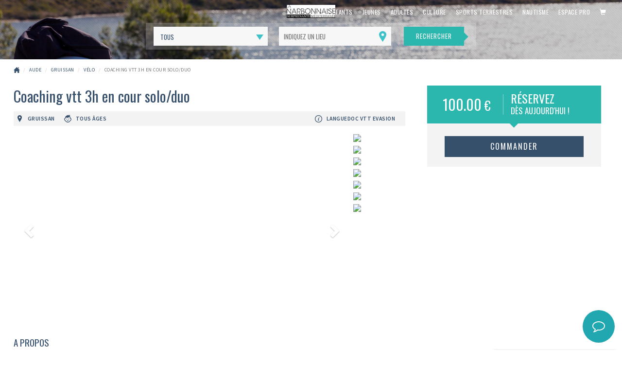

--- FILE ---
content_type: text/html; charset=UTF-8
request_url: https://www.reservons.com/p/velo/gruissan/coaching-vtt-3h-en-cour-solo-duo/BTQ011000060620191128190759/
body_size: 10126
content:
<!DOCTYPE html>
<!--[if IE]><![endif]-->
<!--[if lt IE 7 ]> <html class="msie6" lang="fr" xmlns:fb="http://ogp.me/ns/fb#"> <![endif]--> 
<!--[if IE 7 ]>    <html class="msie7" lang="fr" xmlns:fb="http://ogp.me/ns/fb#"> <![endif]--> 
<!--[if IE 8 ]>    <html class="msie8" lang="fr" xmlns:fb="http://ogp.me/ns/fb#"> <![endif]--> 
<!--[if IE 9 ]>    <html class="msie9" lang="fr" xmlns:fb="http://ogp.me/ns/fb#"> <![endif]--> 
<!--[if (gt IE 9)|!(IE)]><!--><html lang="fr" xmlns:fb="http://ogp.me/ns/fb#"><!--<![endif]--> 
<head>

    <meta charset="utf-8">
    <meta http-equiv="X-UA-Compatible" content="IE=edge,chrome=1">
    <meta name="viewport" content="width=device-width, initial-scale=1.0, user-scalable=0, minimum-scale=1.0, maximum-scale=1.0">
    <link rel="icon" type="image/x-icon" href="https://www.reservons.com/app/themes/myawoo-child/assets/images/favicon.ico">
    <link rel="apple-touch-icon" href="https://www.reservons.com/app/themes/myawoo-child/assets/images/apple-touch-icon.png">

    <title>Coaching vtt 3h en cour solo/duo &#8211; Vélo à Gruissan &#8211; Reservons.com</title>

<!-- This site is optimized with the Yoast SEO plugin v10.1.2 - https://yoast.com/wordpress/plugins/seo/ -->
<!-- / Yoast SEO plugin. -->

<link rel='dns-prefetch' href='//platform-api.sharethis.com' />
<link rel='dns-prefetch' href='//maxcdn.bootstrapcdn.com' />
<link rel='dns-prefetch' href='//s.w.org' />
		<script type="text/javascript">
			window._wpemojiSettings = {"baseUrl":"https:\/\/s.w.org\/images\/core\/emoji\/11.2.0\/72x72\/","ext":".png","svgUrl":"https:\/\/s.w.org\/images\/core\/emoji\/11.2.0\/svg\/","svgExt":".svg","source":{"concatemoji":"https:\/\/www.reservons.com\/wp\/wp-includes\/js\/wp-emoji-release.min.js?v=1.2.1"}};
			!function(a,b,c){function d(a,b){var c=String.fromCharCode;l.clearRect(0,0,k.width,k.height),l.fillText(c.apply(this,a),0,0);var d=k.toDataURL();l.clearRect(0,0,k.width,k.height),l.fillText(c.apply(this,b),0,0);var e=k.toDataURL();return d===e}function e(a){var b;if(!l||!l.fillText)return!1;switch(l.textBaseline="top",l.font="600 32px Arial",a){case"flag":return!(b=d([55356,56826,55356,56819],[55356,56826,8203,55356,56819]))&&(b=d([55356,57332,56128,56423,56128,56418,56128,56421,56128,56430,56128,56423,56128,56447],[55356,57332,8203,56128,56423,8203,56128,56418,8203,56128,56421,8203,56128,56430,8203,56128,56423,8203,56128,56447]),!b);case"emoji":return b=d([55358,56760,9792,65039],[55358,56760,8203,9792,65039]),!b}return!1}function f(a){var c=b.createElement("script");c.src=a,c.defer=c.type="text/javascript",b.getElementsByTagName("head")[0].appendChild(c)}var g,h,i,j,k=b.createElement("canvas"),l=k.getContext&&k.getContext("2d");for(j=Array("flag","emoji"),c.supports={everything:!0,everythingExceptFlag:!0},i=0;i<j.length;i++)c.supports[j[i]]=e(j[i]),c.supports.everything=c.supports.everything&&c.supports[j[i]],"flag"!==j[i]&&(c.supports.everythingExceptFlag=c.supports.everythingExceptFlag&&c.supports[j[i]]);c.supports.everythingExceptFlag=c.supports.everythingExceptFlag&&!c.supports.flag,c.DOMReady=!1,c.readyCallback=function(){c.DOMReady=!0},c.supports.everything||(h=function(){c.readyCallback()},b.addEventListener?(b.addEventListener("DOMContentLoaded",h,!1),a.addEventListener("load",h,!1)):(a.attachEvent("onload",h),b.attachEvent("onreadystatechange",function(){"complete"===b.readyState&&c.readyCallback()})),g=c.source||{},g.concatemoji?f(g.concatemoji):g.wpemoji&&g.twemoji&&(f(g.twemoji),f(g.wpemoji)))}(window,document,window._wpemojiSettings);
		</script>
		<style type="text/css">
img.wp-smiley,
img.emoji {
	display: inline !important;
	border: none !important;
	box-shadow: none !important;
	height: 1em !important;
	width: 1em !important;
	margin: 0 .07em !important;
	vertical-align: -0.1em !important;
	background: none !important;
	padding: 0 !important;
}
</style>
	<link rel='stylesheet' id='contact-form-7-css'  href='https://www.reservons.com/app/plugins/contact-form-7/includes/css/styles.css?v=1.2.1' type='text/css' media='all' />
<style id='contact-form-7-inline-css' type='text/css'>
.wpcf7 .wpcf7-recaptcha iframe {margin-bottom: 0;}
</style>
<link rel='stylesheet' id='wp-anything-slider-css'  href='https://www.reservons.com/app/plugins/wp-anything-slider/wp-anything-slider.css?v=1.2.1' type='text/css' media='all' />
<link rel='stylesheet' id='bootstrap-css'  href='https://maxcdn.bootstrapcdn.com/bootstrap/3.3.5/css/bootstrap.min.css?v=1.2.1' type='text/css' media='all' />
<link rel='stylesheet' id='app-css-css'  href='https://www.reservons.com/app/themes/myawoo/assets/dist/css/app.min.css?v=1.2.1' type='text/css' media='all' />
<link rel='stylesheet' id='myawoo-child-style-css'  href='https://www.reservons.com/app/themes/myawoo-child/style.css?v=1.2.1' type='text/css' media='all' />
<link rel='stylesheet' id='myawoo-resize-style-css'  href='https://www.reservons.com/app/themes/myawoo-child/resize.css?v=1.2.1' type='text/css' media='all' />
<script type='text/javascript' src='https://www.reservons.com/app/themes/myawoo/assets/dist/js/jquery.min.js?v=1.2.1'></script>
<script type='text/javascript' src='https://www.reservons.com/app/plugins/wp-anything-slider/js/jquery.cycle.all.min.js?v=1.2.1'></script>
<script type='text/javascript' src='//platform-api.sharethis.com/js/sharethis.js?v=1.2.1#product=ga&#038;property=5c9e4827fb6af900122ed060'></script>
<script type='text/javascript' src='https://maxcdn.bootstrapcdn.com/bootstrap/3.3.5/js/bootstrap.min.js?v=1.2.1'></script>
<link rel='https://api.w.org/' href='https://www.reservons.com/wp-json/' />

    <meta property="og:image" content="https://www.reservons.com/app/themes/myawoo-child/assets/img/facebook4.png">
    <meta property="og:image:width" content="527">
    <meta property="og:image:height" content="276">
    <meta property="og:title" content="Reservons.com - Réservez tous vos sports et loisirs, en ligne.">
    <meta property="og:description" content="Plus de 2500 offres de sport et de loisir, en ligne. Désormais, réservez vos vacances, activités ou sorties n'importe où et n'importe quand.">
    
</head>
<body class="blog">
<nav class="navbar navbar-new">

    <div class="largeContainer">

        <div class="navbar-header pull-left">
            <ul class="nav-social">
                                                                                            </ul>
        </div>

        <div role="navigation" class="pull-right">
            <ul id="menu-menu-1" class="nav navbar-nav hidden-xs hidden-sm"><li id="menu-item-14" class="menu-item menu-item-type-post_type menu-item-object-page menu-item-home menu-item-14"><a href="https://www.reservons.com/">Accueil</a></li>
<li id="menu-item-160" class="menu-item menu-item-type-custom menu-item-object-custom menu-item-160"><a href="https://www.reservons.com/s/?page=0&#038;producer-id=&#038;producer-name=&#038;universe=enfants&#038;location=&#038;location-data=&#038;activity=all&#038;subactivity=all&#038;distance=50&#038;start_date=&#038;end_date=">Enfants</a></li>
<li id="menu-item-161" class="menu-item menu-item-type-custom menu-item-object-custom menu-item-161"><a href="https://www.reservons.com/s/?page=0&#038;producer-id=&#038;producer-name=&#038;universe=jeunes&#038;location=&#038;location-data=&#038;activity=all&#038;subactivity=all&#038;distance=50&#038;start_date=&#038;end_date=">Jeunes</a></li>
<li id="menu-item-162" class="menu-item menu-item-type-custom menu-item-object-custom menu-item-162"><a href="https://www.reservons.com/s/?page=0&#038;producer-id=&#038;producer-name=&#038;universe=adultes&#038;location=&#038;location-data=&#038;activity=all&#038;subactivity=all&#038;distance=50&#038;start_date=&#038;end_date=">Adultes</a></li>
<li id="menu-item-163" class="menu-item menu-item-type-custom menu-item-object-custom menu-item-163"><a href="https://www.reservons.com/s/?page=0&#038;producer-id=&#038;producer-name=&#038;universe=culture-tourisme&#038;location=&#038;location-data=&#038;activity=all&#038;subactivity=all&#038;distance=50&#038;start_date=&#038;end_date=">Culture</a></li>
<li id="menu-item-164" class="menu-item menu-item-type-custom menu-item-object-custom menu-item-164"><a href="https://www.reservons.com/s/?page=0&#038;producer-id=&#038;producer-name=&#038;universe=sports-terrestres&#038;location=&#038;location-data=&#038;activity=all&#038;subactivity=all&#038;distance=50&#038;start_date=&#038;end_date=">Sports Terrestres</a></li>
<li id="menu-item-165" class="menu-item menu-item-type-custom menu-item-object-custom menu-item-165"><a href="https://www.reservons.com/s/?page=0&#038;producer-id=&#038;producer-name=&#038;universe=nautisme&#038;location=&#038;location-data=&#038;activity=all&#038;subactivity=all&#038;distance=50&#038;start_date=&#038;end_date=">Nautisme</a></li>
<li id="menu-item-16" class="menu-item menu-item-type-post_type menu-item-object-page menu-item-16"><a href="https://www.reservons.com/rejoignez-nous/">Espace pro</a></li>
</ul>            <ul class="nav navbar-nav navbar-right">
                <li class="nav-item-cart">
                    <a href="https://www.reservons.com/cart/">
                        <span class="glyphicon glyphicon-shopping-cart"></span>
                        <span class="sr-only">Panier</span>
                    </a>
                </li>

                                <li class="visible-xs-block">
                    <a id="search-toggle" href="#form-container">
                        <span class="glyphicon glyphicon-search"></span>
                        <span class="sr-only">Recherche</span>
                    </a>
                </li>
                            </ul>

        </div>

    </div>

</nav>

    <style>body {background:#ffffff !important}</style>

            <div class="pageHeader" style="background-image: url(https://www.reservons.com/app/uploads/2018/04/Adulte-GNT1-1.jpg);margin-bottom:0">
            <div class="maskBg">
                            <a href="https://www.reservons.com/grand-narbonne-tourisme/" class="logoR">
                    <img src="https://www.reservons.com/app/uploads/2018/04/Logo-narbonnaise-noir-e1524750570621.jpg" alt="" />
                </a>
                        <form id="product-form" class="form-inline" style="text-align:center;" action="https://www.reservons.com/s/">
<div class="panel panel-default  panel-top ">
<div class="panel-body">
    
    <div class="form-group gr-univ">

       <div class="styled-select"> <select class="form-control2 osw" name="universe" id="universe">
            <option value="all">Tous</option>
                        <option value="tous-petits">Touts petits</option>
                        <option value="enfants">Enfants</option>
                        <option value="jeunes">Jeunes</option>
                        <option value="adultes">Adultes</option>
                        <option value="culture-tourisme">Culture/Tourisme</option>
                        <option value="sports-terrestres">Sports Terrestres</option>
                        <option value="nautisme">Nautisme</option>
                        <option value="mieux-notes">Les mieux notés</option>
                    </select></div>

    </div>

    <div class="form-group geo-group gr-loc hide1080">

        <div class="input-group">

            <input type="text" class="form-loc osw" id="location" name="location">

            <span class="input-group-btn">
                <button type="button" id="geolocation-button" class="btn btn-default" aria-label="Location">
                           <span class="sr-only">Me géolocaliser</span>
                </button>
            </span>

        </div>

    </div>
<div class="form-group gr-submit hide780">    <button type="submit" class=" btLight">
Rechercher                    <img src="https://www.reservons.com/app/themes/myawoo-child/assets/img/ico_arrow_right.png" class="blue" />
                    <img src="https://www.reservons.com/app/themes/myawoo-child/assets/img/ico_arrow_right_white.png" class="white" /></button></div>

    <input type="hidden" id="location-data" name="location-data">
</div>
</div>
<img src="https://www.reservons.com/app/themes/myawoo-child/assets/img/spacer.png" class="spacer" height="0" />
</form>        </div>
    </div>

    <div id="product-container" itemscope itemtype="http://schema.org/Product" class="container prod tLeft">
        
        
        <ol class="breadcrumb hidden-xs">
            <li><a href="https://www.reservons.com"><img src="https://www.reservons.com/app/themes/myawoo-child//assets/img/ico_home.png" /></a></li>
            <li><a href="https://www.reservons.com/s/aude/">Aude</a></li>
            <li><a href="https://www.reservons.com/s/aude/gruissan/">Gruissan</a></li>
            <li><a href="https://www.reservons.com/s/aude/gruissan/activite/velo/">Vélo</a></li>
            <li class="active">Coaching vtt 3h en cour solo/duo</li>
        </ol>
        
        
        <div class="row product-column-left tLeft">

            <div id="product-main" class="col-md-8">
                <div class="product-metas2">
                <h1 itemprop="name">Coaching vtt 3h en cour solo/duo</h1>
                                
                
                <div class="product-info">
                <ul><li class="location">Gruissan</li>
                <li class="all age-tous-ages">Tous âges</li>
                <li class="info"><a href="https://www.reservons.com/club/606-languedoc-vtt-evasion">LANGUEDOC VTT EVASION</a>
                </li></ul>
                </div>
                </div>
                
                <a id="calendar-button" href="#cart-form" class="btn btn-secondary btn-lg visible-xs">Voir les disponibilités</a>
                

        
                                
                
<!-- main slider carousel -->
<div id="main-slider" class="carousel">

    <div class="carousel-inner">

                <div class="item active" data-slide-number="0">
             
                <div style="background-image:url('https://medias.awoo.fr/MediaAccess/QjNCQk13ZlpWcGZwRDZFZGc3Wkcrdz09/7a78ac41-59c6-4c2b-aa7d-88f40e6d1973');" class="img-responsive product-image image-0 bg-layer"></div>
                <div style="background-image:url('https://medias.awoo.fr/MediaAccess/QjNCQk13ZlpWcGZwRDZFZGc3Wkcrdz09/7a78ac41-59c6-4c2b-aa7d-88f40e6d1973');margin-top:-400px;" class="img-responsive product-image image-0 img-layer"></div>
                    </div>
                <div class="item " data-slide-number="1">
                            <div style="background-image:url('https://medias.awoo.fr/MediaAccess/QjNCQk13ZlpWcGMvQXRnbmlEcUY1UT09/7a78ac41-59c6-4c2b-aa7d-88f40e6d1973');margin-top:0px;" class="img-responsive product-image image-1 img-layer"></div>
                    </div>
                <div class="item " data-slide-number="2">
             
                <div style="background-image:url('https://medias.awoo.fr/MediaAccess/QjNCQk13ZlpWcGNrUlQrVEJhWnJWZz09/7a78ac41-59c6-4c2b-aa7d-88f40e6d1973');" class="img-responsive product-image image-2 bg-layer"></div>
                <div style="background-image:url('https://medias.awoo.fr/MediaAccess/QjNCQk13ZlpWcGNrUlQrVEJhWnJWZz09/7a78ac41-59c6-4c2b-aa7d-88f40e6d1973');margin-top:-400px;" class="img-responsive product-image image-2 img-layer"></div>
                    </div>
                <div class="item " data-slide-number="3">
                            <div style="background-image:url('https://medias.awoo.fr/MediaAccess/QjNCQk13ZlpWcGZRWVVZbTFjZktmdz09/7a78ac41-59c6-4c2b-aa7d-88f40e6d1973');margin-top:0px;" class="img-responsive product-image image-3 img-layer"></div>
                    </div>
                <div class="item " data-slide-number="4">
                            <div style="background-image:url('https://medias.awoo.fr/MediaAccess/QjNCQk13ZlpWcGVJbzFTN2cyc0EvUT09/7a78ac41-59c6-4c2b-aa7d-88f40e6d1973');margin-top:0px;" class="img-responsive product-image image-4 img-layer"></div>
                    </div>
                <div class="item " data-slide-number="5">
                            <div style="background-image:url('https://medias.awoo.fr/MediaAccess/QjNCQk13ZlpWcGNwVkNYa2RtaE9DUT09/7a78ac41-59c6-4c2b-aa7d-88f40e6d1973');margin-top:0px;" class="img-responsive product-image image-5 img-layer"></div>
                    </div>
                <div class="item " data-slide-number="6">
                            <div style="background-image:url('https://medias.awoo.fr/MediaAccess/QjNCQk13ZlpWcGVvaWM1bjhqVDFzdz09/7a78ac41-59c6-4c2b-aa7d-88f40e6d1973');margin-top:0px;" class="img-responsive product-image image-6 img-layer"></div>
                    </div>
        
    </div>

    <a class="carousel-control left" href="#main-slider" role="button"  data-slide="prev">
        <span class="glyphicon glyphicon-chevron-left" aria-hidden="true"></span>
        <span class="sr-only">Précédent</span>
    </a>
    <a class="carousel-control right" href="#main-slider" role="button" data-slide="next">
        <span class="glyphicon glyphicon-chevron-right" aria-hidden="true"></span>
        <span class="sr-only">Suivant</span>
    </a>

</div>
<!--/main slider carousel-->

<!-- thumb navigation carousel -->
<ul id="thumbs-navigation" class="list-inline hidden-xs">

        <li data-target="#main-slider" data-slide-to="0">
        <div><img src="https://medias.awoo.fr/MediaAccess/QjNCQk13ZlpWcGNIbVBZaXlObDlJUT09/7a78ac41-59c6-4c2b-aa7d-88f40e6d1973" ></div>
    </li>    
        <li data-target="#main-slider" data-slide-to="1">
        <div><img src="https://medias.awoo.fr/MediaAccess/QjNCQk13ZlpWcGR0ZTc1NzRaY3ZWUT09/7a78ac41-59c6-4c2b-aa7d-88f40e6d1973" ></div>
    </li>    
        <li data-target="#main-slider" data-slide-to="2">
        <div><img src="https://medias.awoo.fr/MediaAccess/QjNCQk13ZlpWcGVwVEw2K29Mbi9VQT09/7a78ac41-59c6-4c2b-aa7d-88f40e6d1973" ></div>
    </li>    
        <li data-target="#main-slider" data-slide-to="3">
        <div><img src="https://medias.awoo.fr/MediaAccess/QjNCQk13ZlpWcGMvUXBVRnJFSnppdz09/7a78ac41-59c6-4c2b-aa7d-88f40e6d1973" ></div>
    </li>    
        <li data-target="#main-slider" data-slide-to="4">
        <div><img src="https://medias.awoo.fr/MediaAccess/QjNCQk13ZlpWcGNBaXhva25RN3VyQT09/7a78ac41-59c6-4c2b-aa7d-88f40e6d1973" ></div>
    </li>    
        <li data-target="#main-slider" data-slide-to="5">
        <div><img src="https://medias.awoo.fr/MediaAccess/QjNCQk13ZlpWcGNvMzVMVk1QOUx5UT09/7a78ac41-59c6-4c2b-aa7d-88f40e6d1973" ></div>
    </li>    
        <li data-target="#main-slider" data-slide-to="6">
        <div><img src="https://medias.awoo.fr/MediaAccess/QjNCQk13ZlpWcGNSZzV2NG5vMkVPUT09/7a78ac41-59c6-4c2b-aa7d-88f40e6d1973" ></div>
    </li>    
    
</ul>
<!-- /thumb navigation carousel -->



                
                <p class="visible-xs-inline overlay-price">100.00&nbsp;€</p>

                <div class="lineBottom">
                <h2>A propos</h2>
                    <p class="pLarge">Stage de pilotage VTT individuel pour tous les niveaux, du débutants au confirmés<br />
<br />
Pour le débutant, le but étant de voir les bases (freinage, équilibre, propulsion) et de savoir franchir les obstacles racines, pierriers, marches.<br />
Pour les confirmés, le but étant d'améliorer sa technique personnelle et de voir de nouvelles (manual, bunny hop, sauts,...)<br />
<br />
Encadrement moniteur MCF diplômé d'état.<br />
<br />
Objectifs : Augmenter le plaisir et réduire l'appréhension</p>
                </div>

                
                <div class="mobile-collapse lineBottom">
                    <div class="panel-heading title">
                        Bon à savoir                        <span class="glyphicon glyphicon-triangle-bottom visible-xs-inline"></span>
                    </div>
                    <div class="panel-body ">
                        <p class="pClassic">Etre en bonne santé, <br />
Prévoir une tenue adaptée, des baskets, lunettes de soleil, de l'eau</p>
                    </div>
                </div>
                
                <div class="" >

                    

                    <div id="product-testimonies" class="col-md-12">
                        
                        
                    </div>

                </div>

                
                <div class="mobile-collapse blocMap ">
                    <div class="panel-heading title tLeft">
                        <span class="visible-xs-inline">Adresse</span>
                        <span class="glyphicon glyphicon-triangle-bottom visible-xs-inline"></span>
                    </div>
                    <div class="panel-body">
                        <div class="local-left">
                        <p>
                        <h2><a href="https://www.reservons.com/club/606-languedoc-vtt-evasion">LANGUEDOC VTT EVASION</a></h2>
                           
                           <ul class="producerInfos">
                           <li class="ico_loc">route verte, <br>11430 Gruissan</li>
                           <li class="ico_web"><a href="https://www.reservons.com/club/606-languedoc-vtt-evasion">voir la fiche </a></li>
                           <li class="ico_tel">0674897598</li>
                           </ul>
                            
                        </p>
                                                    <p><img src="https://medias.awoo.fr/MediaAccess/dTlQUFhndVgxSkRhQUMrNVM0cmp2Zz09/7a78ac41-59c6-4c2b-aa7d-88f40e6d1973" class="logoProducer" style="max-width:80px;"></p>
                                              
                    </div>    
                        <div id="gmap" class="googlemap"
                                       data-pin-name="Clape Les Auzils"
                                       data-pin-lat="43.13498"
                                       data-pin-lng="3.096395"></div>

                    </div>
                </div>

                
            </div>


            <div class="col-md-4 product-column-right">
                
                <div class="bloc-reserv">
                    <div class="part-price osw">
                    <span class="prod-price">100.00<small>&nbsp;€</small></span>
                    <span class="prod-info">Réservez<br /><small>dès aujourd'hui !</small></span>
                    <img src="https://www.reservons.com/app/themes/myawoo-child/assets/img/ico_arrow_down_blue.png" />
                    </div>

                <form id="cart-form" action="https://www.reservons.com/cart/" method="POST">
                    
                        
                        <input type="hidden" name="product_instance" value="BTQ011000060620191128190759_1">

                        
                        
                                                    <fieldset id="order-button-wrapper">
                                <button id="order-button" type="button" class="btn btn-secondary btn-lg btn-block" data-toggle="modal" data-target="#cart-modal">Commander</button>
                            </fieldset>
                        
                    


                    <!-- Modal -->
                    <div id="cart-modal" class="modal fade" role="dialog">
                        <div class="modal-dialog">

                            <!-- Modal content-->
                            <div class="modal-content">
                                <div class="modal-header">
                                    <button type="button" class="close" data-dismiss="modal">&times;</button>
                                        <h4 class="modal-title">Ajouter au panier</h4>
                                </div>
                                <div class="modal-body">

                                    <h5>Votre choix</h5>
                                    <p>Coaching vtt 3h en cour solo/duo</p>

                                    
                                    
                                                                            <p><strong>Prix :</strong>&nbsp;<span>100.00</span>&nbsp;€</p>
                                        <p><label>Quantité :</label>
                                        <input class="modal-quantity" name="price_types[0]" type="number" value="1" min="1" max="93" data-price="100.00"></p>
                                        <p><strong class="total-price">TOTAL :&nbsp;<span id="modal-total">100.00</span>&nbsp;€</strong></p>
                                                                    </div>
                                <div class="modal-footer">
                                    <p><input id="cart-submit-continue" class="btn btn-default" type="submit" name="continue" value="Ajouter au panier et continuer mes achats"></p>
                                    <p><input id="cart-submit-checkout" class="btn btn-secondary btn-lg" type="submit" name="checkout" value="Ajouter au panier et terminer ma commande &raquo;"></p>
                                </div>
                            </div>
                        </div>
                    </div>

                </form>
                
                </div><!-- fin bloc-reserv-->

                
                
                
                
            </div>

        </div>

        <hr>

        
  
        
<div class="panel panel-default panel-more">
    <div class="panel-heading">
        <h3 class="panel-title">Offres dans la même ville et de même activité</h3>
    </div>
    <div class="panel-body">
        <ul class="list-unstyled">
                    <li><a href="https://www.reservons.com/p/velo/gruissan/coaching-vtt-3h-en-cour-solo-duo/BTQ011000060620191128190759/">Coaching vtt 3h en cour solo/duo</a></li>
                    <li><a href="https://www.reservons.com/p/velo/gruissan/coaching-vtt-2h-en-cour-solo-duo/BTQ011000060620191128190024/">Coaching vtt 2h en cour solo/duo</a></li>
                </ul>
    </div>
</div>

        
<div class="panel panel-default panel-more">
    <div class="panel-heading">
        <h3 class="panel-title">Autres villes proposant cette activité</h3>
    </div>
    <div class="panel-body">
        <ul class="list-unstyled">
                    <li>
                <a href="https://www.reservons.com/s/nord/lille/activite/velo/">
                    Lille (11 résultats)                </a>
            </li>
                    <li>
                <a href="https://www.reservons.com/s/aude/gruissan/activite/velo/">
                    Gruissan ( 2 résultats)                </a>
            </li>
                    <li>
                <a href="https://www.reservons.com/s/nord/eppe-sauvage/activite/velo/">
                    Eppe-sauvage ( 1 résultats)                </a>
            </li>
                </ul>
    </div>
</div>

        
<div class="panel panel-default panel-more">
    <div class="panel-heading">
        <h3 class="panel-title">Activités dans la même département</h3>
    </div>
    <div class="panel-body">
        <ul class="list-unstyled">
                    <li>
                                <a href="https://www.reservons.com/s/aude/gruissan/activite/culture/">
                    Culture (608 résultats)                </a>
            </li>
                    <li>
                                <a href="https://www.reservons.com/s/aude/gruissan/activite/boutique/">
                    Boutique (397 résultats)                </a>
            </li>
                    <li>
                                <a href="https://www.reservons.com/s/aude/gruissan/activite/natation/">
                    Natation (251 résultats)                </a>
            </li>
                    <li>
                                <a href="https://www.reservons.com/s/aude/gruissan/activite/restauration/">
                    Restauration (128 résultats)                </a>
            </li>
                    <li>
                                <a href="https://www.reservons.com/s/aude/gruissan/activite/activites-aquatiques/">
                    Activités Aquatiques (100 résultats)                </a>
            </li>
                    <li>
                                <a href="https://www.reservons.com/s/aude/gruissan/activite/multi-activites/">
                    Multi-activités (81 résultats)                </a>
            </li>
                    <li>
                                <a href="https://www.reservons.com/s/aude/gruissan/activite/sports-de-glace/">
                    Sports de glace (20 résultats)                </a>
            </li>
                    <li>
                                <a href="https://www.reservons.com/s/aude/gruissan/activite/bien-etre/">
                    Bien-être (19 résultats)                </a>
            </li>
                    <li>
                                <a href="https://www.reservons.com/s/aude/gruissan/activite/plongee/">
                    Plongée (19 résultats)                </a>
            </li>
                    <li>
                                <a href="https://www.reservons.com/s/aude/gruissan/activite/kayak/">
                    Kayak (16 résultats)                </a>
            </li>
                    <li>
                                <a href="https://www.reservons.com/s/aude/gruissan/activite/danse/">
                    Danse (13 résultats)                </a>
            </li>
                    <li>
                                <a href="https://www.reservons.com/s/aude/gruissan/activite/gymnastique/">
                    Gymnastique (13 résultats)                </a>
            </li>
                    <li>
                                <a href="https://www.reservons.com/s/aude/gruissan/activite/chars-a-voile/">
                    Chars à voile (11 résultats)                </a>
            </li>
                    <li>
                                <a href="https://www.reservons.com/s/aude/gruissan/activite/activites-nautiques/">
                    Activités Nautiques (10 résultats)                </a>
            </li>
                    <li>
                                <a href="https://www.reservons.com/s/aude/gruissan/activite/promenade-en-bateau/">
                    Promenade en bateau ( 8 résultats)                </a>
            </li>
                    <li>
                                <a href="https://www.reservons.com/s/aude/gruissan/activite/equitation/">
                    Equitation ( 7 résultats)                </a>
            </li>
                </ul>
    </div>
</div>


        <hr>

        <div class="references text-center">

    <h2>Ils nous font confiance</h2>

    <div class="container">

        <div class="col-sm-3 col-xs-6 col-spaced">
            <img class="img-responsive" src="https://www.reservons.com/app/themes/myawoo-child/assets/img/references/logo_Offices_de_Tourisme.png"/>
        </div>

        <div class="col-sm-3 col-xs-6 col-spaced">
            <img class="img-responsive" src="https://www.reservons.com/app/themes/myawoo-child/assets/img/references/FFVoile.gif"/>
        </div>

        <div class="col-sm-3 col-xs-6 col-spaced">
            <img class="img-responsive" src="https://www.reservons.com/app/themes/myawoo-child/assets/img/references/MDS.png"/>
        </div>

        <div class="col-sm-3 col-xs-6 col-spaced">
            <img class="img-responsive small" src="https://www.reservons.com/app/themes/myawoo-child/assets/img/references/france-station-nautique.jpg"/>
        </div>
        
        <div class="col-sm-3 col-xs-6 col-spaced col-sm-offset-1">
            <img class="img-responsive" src="https://www.reservons.com/app/themes/myawoo-child/assets/img/references/MCF.gif"/>
        </div>
        
        <div class="col-sm-3 col-xs-6 col-spaced">
            <img class="img-responsive" src="https://www.reservons.com/app/themes/myawoo-child/assets/img/references/UCPA.jpg"/>
        </div>

        <div class="col-sm-3 col-xs-6 col-spaced">
            <img class="img-responsive" src="https://www.reservons.com/app/themes/myawoo-child/assets/img/references/narbonne.jpg"/>
        </div>

    </div>

</div>
    </div><!-- /.container -->

<footer class="globalFooter">
    <div class="container">
        <div class="row">
            <div class="col-md-3 footer-address">
                <img src="https://www.reservons.com/app/themes/myawoo-child/assets/img/reservons-R.png" />
                <strong>Reservons.com</strong> - A21 <br>
                10 rue Victor Duruy <br>
                59000 Lille<br>
                contact@reservons.com<br>
                03 20 97 98 39
            </div>
            <div class="col-md-3 menuFooter">
                <ul>
                <li><a href="https://www.reservons.com/qui-sommes-nous/">Qui sommes-nous ?</a><br></li>
                <li><a href="https://www.reservons.com/mentions-legales/">Mentions légales</a><br></li>
                <li><a href="https://www.reservons.com/rejoignez-nous/">Espace pro</a><br></li>
                <li><a href="https://www.reservons.com/contact/">Contact</a></li>
                </ul>
            </div>
            <div class="col-md-2 footer-social">
                <img src="https://www.reservons.com/app/themes/myawoo-child/assets/img/suiveznous.png" />
                <ul class="nav-social">
                                                                                                                    </ul>
            </div>
            <div class="col-md-4 footer-tagline">
                Reservons.com vous offre au meilleur prix, le plus large choix d’activités de sport, de loisir et de tourisme.
            </div>
        </div>
    </div>
</footer>

<div class="subFooter">
    <div class="container">
        <a href="https://www.reservons.com" class="hide780">www.reservons.com</a>
        <a href="https://www.reservons.com/conditions-generales-dutilisation/">Conditions générales</a>
        <span>© 2025 Reservons.com | Tous droits réservés.</span>
    </div>
</div>


<!--BEGIN: TRACKING CODE MANAGER BY INTELLYWP.COM IN FOOTER//-->
<script type="application/javascript" src="https://www.sellsy.com/?_f=snippet&hash=[base64]"></script>
<!--END: https://wordpress.org/plugins/tracking-code-manager IN FOOTER//--><script>
    jQuery(document).ready(function () {
		jQuery.post('https://www.reservons.com?ga_action=googleanalytics_get_script', {action: 'googleanalytics_get_script'}, function(response) {
			var s = document.createElement("script");
			s.type = "text/javascript";
			s.innerHTML = response;
			jQuery("head").append(s);
		});
    });
</script><script type='text/javascript'>
/* <![CDATA[ */
var wpcf7 = {"apiSettings":{"root":"https:\/\/www.reservons.com\/wp-json\/contact-form-7\/v1","namespace":"contact-form-7\/v1"}};
/* ]]> */
</script>
<script type='text/javascript' src='https://www.reservons.com/app/plugins/contact-form-7/includes/js/scripts.js?v=1.2.1'></script>
<script type='text/javascript'>
/* <![CDATA[ */
var myawoo_conf = {"ajaxurl":"https:\/\/www.reservons.com\/wp\/wp-admin\/admin-ajax.php","homeurl":"https:\/\/www.reservons.com","gmap_api_key":"AIzaSyDFp3HH9WUjenphftEov_BI61BTmuseEdc"};
var myawoo_data = {"universes":{"tous-petits":{"name":"Touts petits","query_params":{"store_identifier":"Par\/Age\/Enfants"}},"enfants":{"name":"Enfants","description":"D\u00e9couvrez des stages d\u2019apprentissages en nautisme, nature, sport, culture et plein air.","query_params":{"store_identifier":"Par\/Age\/Adolescents"}},"jeunes":{"name":"Jeunes","description":"Activit\u00e9s plein air, \u00e0 la mer, centre nautique, sport, soir\u00e9e ambiance, cin\u00e9ma, th\u00e9\u00e2tre.","query_params":{"store_identifier":"Par\/Age\/JeunesAdultes"}},"adultes":{"name":"Adultes","description":"Plage sportive, sport extr\u00eame, tourisme, mus\u00e9e, nature, visite guid\u00e9e, nautisme et culture.","query_params":{"store_identifier":"Par\/Age\/Adultes"}},"culture-tourisme":{"name":"Culture\/Tourisme","description":"Mus\u00e9e et monument, cin\u00e9ma, concert, th\u00e9\u00e2tre, voyage, visites guid\u00e9es et d\u00e9couvertes.","activities":[103,13,101,98,7,104,121],"query_params":{"support_type":[158,159,157,160,161,167,164,165,162,163,166,43,222,41,40,42,223,39,155,152,16,30,31,208,209,210,168,169,170,212]}},"sports-terrestres":{"name":"Sports Terrestres","description":"Accrobranche, VTT, \u00e9quitation, ski, balade en v\u00e9lo, balade \u00e0 cheval, bowling, foot\u2026","activities":[116,84,12,62,85,63,86,64,120,65,5,87,89,90,15,67,68,69,70,71,72,73,91,92,118,93,121,104,95,98,99,75,100,76,101,77,102,78,10,79,80,81,66,82],"query_params":{"support_type":[196,138,38,116,139,117,140,118,211,119,12,13,14,20,21,141,143,144,46,47,121,122,123,124,125,126,127,145,146,198,147,212,168,169,170,149,153,129,154,130,155,131,156,132,36,133,134,135,202,204,213,214,215,216,217,136]}},"nautisme":{"name":"Nautisme","description":"Voile, planche \u00e0 voile, kit surf, jet-ski, surf, kayak, croisi\u00e8re, char \u00e0 voile, plong\u00e9e, p\u00eache\u2026","activities":[4,5,2,6,108,94,9,74,96,8,97,14,7,3,1],"query_params":{"support_type":[11,18,19,12,13,14,20,21,5,22,23,187,219,220,15,24,25,189,148,26,27,128,150,17,28,29,151,44,45,16,30,31,208,209,210,152,9,10,32,33,184,188,2,35,185,4,6,7,3,8,34]}},"mieux-notes":{"name":"Les mieux not\u00e9s","sort":"Ranking"}},"activities":{"other":{"id":0,"title":"Other","subactivities":{"other":{"id":0,"title":"Other"}}},"":{"id":146,"title":null,"subactivities":{"":{"id":263,"title":null}}},"culture":{"id":103,"title":"Culture","subactivities":{"archeologie":{"id":158,"title":"Arch\u00e9ologie"},"architecture-et-patrimoine":{"id":159,"title":"Architecture et patrimoine"},"arts-plastiques":{"id":160,"title":"Arts plastiques"},"lecture-ecriture-et-contes":{"id":162,"title":"Lecture, \u00e9criture et contes"},"musee":{"id":163,"title":"Mus\u00e9e"},"spectacle":{"id":227,"title":"Spectacle"}}},"realite-virtuelle":{"id":134,"title":"R\u00e9alit\u00e9 Virtuelle","subactivities":{"realite-virtuelle":{"id":242,"title":"R\u00e9alit\u00e9 Virtuelle"}}},"multi-activites":{"id":121,"title":"Multi-activit\u00e9s","subactivities":{"multi-activites":{"id":212,"title":"Multi-activit\u00e9s"}}},"accrobranche":{"id":116,"title":"Accrobranche","subactivities":{"accrobranche":{"id":196,"title":"Accrobranche"}}},"activites-aquatiques":{"id":142,"title":"Activit\u00e9s Aquatiques","subactivities":{"activites-aquatiques":{"id":257,"title":"Activit\u00e9s Aquatiques"}}},"activites-nautiques":{"id":127,"title":"Activit\u00e9s Nautiques","subactivities":{"waterbulle":{"id":235,"title":"Waterbulle"}}},"athletisme":{"id":62,"title":"Athl\u00e9tisme","subactivities":{"athletisme":{"id":116,"title":"Athl\u00e9tisme"}}},"aviron":{"id":4,"title":"Aviron","subactivities":{"aviron":{"id":11,"title":"Aviron"}}},"baseball":{"id":86,"title":"Baseball","subactivities":{"baseball":{"id":140,"title":"Baseball"}}},"basket-ball":{"id":64,"title":"Basket-ball","subactivities":{"basket-ball":{"id":118,"title":"Basket-ball"}}},"boat-ride":{"id":7,"title":"Boat ride","subactivities":{"promenade-en-bateau":{"id":210,"title":"Promenade en bateau"}}},"boxe":{"id":65,"title":"Boxe","subactivities":{"boxe":{"id":119,"title":"Boxe"}}},"chars-a-voile":{"id":5,"title":"Chars \u00e0 voile","subactivities":{"activite-divers-chars-a-voile":{"id":20,"title":"Activit\u00e9 divers Chars \u00e0 voile"},"chars-traditionnels":{"id":12,"title":"Chars traditionnels"}}},"diving":{"id":14,"title":"Diving","subactivities":{"plongee-avec-bouteille":{"id":44,"title":"Plong\u00e9e avec Bouteille"}}},"gymnastique":{"id":70,"title":"Gymnastique","subactivities":{"gymnastique":{"id":124,"title":"Gymnastique"}}},"handball":{"id":71,"title":"Handball","subactivities":{"handball":{"id":125,"title":"Handball"}}},"judo":{"id":73,"title":"Judo","subactivities":{"judo":{"id":127,"title":"Judo"}}},"kitesurfing":{"id":6,"title":"Kitesurfing","subactivities":{"kitesurf":{"id":15,"title":"Kitesurf"}}},"montagne-et-escalade":{"id":92,"title":"Montagne et escalade","subactivities":{"montagne-et-escalade":{"id":146,"title":"Montagne et escalade"}}},"musculation":{"id":139,"title":"Musculation","subactivities":{"musculation":{"id":254,"title":"Musculation"}}},"natation":{"id":74,"title":"Natation","subactivities":{"natation":{"id":128,"title":"Natation"}}},"powerboating":{"id":9,"title":"Powerboating","subactivities":{"multi-activites-motonautisme":{"id":27,"title":"Multi-activit\u00e9s Motonautisme"}}},"randonnee-pedestre":{"id":98,"title":"Randonn\u00e9e p\u00e9destre","subactivities":{"randonnee-pedestre":{"id":152,"title":"Randonn\u00e9e p\u00e9destre"}}},"roller-sports":{"id":99,"title":"Roller sports","subactivities":{"roller-sports":{"id":153,"title":"Roller sports"}}},"rugby":{"id":75,"title":"Rugby","subactivities":{"rugby":{"id":129,"title":"Rugby"}}},"sail":{"id":1,"title":"Sail","subactivities":{"activity-various-sail":{"id":34,"title":"Activity various Sail"},"bateau-collectif":{"id":8,"title":"Bateau collectif"},"catamaran":{"id":3,"title":"Catamaran"},"deriveur-solitaire":{"id":6,"title":"D\u00e9riveur solitaire"},"double-handed":{"id":7,"title":"Double-handed"},"habitable":{"id":4,"title":"Habitable"},"multi-activites-voile":{"id":35,"title":"Multi-activit\u00e9s Voile"},"planche-a-voile":{"id":2,"title":"Planche \u00e0 voile"},"stand-up-paddle":{"id":188,"title":"Stand Up Paddle"}}},"sports-de-glace":{"id":77,"title":"Sports de glace","subactivities":{"sports-de-glace":{"id":131,"title":"Sports de glace"}}},"sports-entertainment":{"id":12,"title":"Sports entertainment","subactivities":{"sports-entertainment":{"id":38,"title":"Sports entertainment"}}},"surf":{"id":3,"title":"Surf","subactivities":{"stand-up-paddle":{"id":184,"title":"Stand Up Paddle"},"surf":{"id":9,"title":"Surf"}}},"tennis":{"id":10,"title":"Tennis","subactivities":{"tennis":{"id":36,"title":"Tennis"}}},"tennis-de-table":{"id":79,"title":"Tennis de table","subactivities":{"tennis-de-table":{"id":133,"title":"Tennis de table"}}},"tir-a-larc":{"id":80,"title":"Tir \u00e0 l'arc","subactivities":{"tir-a-larc":{"id":134,"title":"Tir \u00e0 l'arc"}}},"velo":{"id":66,"title":"V\u00e9lo","subactivities":{"bmx":{"id":204,"title":"BMX"},"trott-ftt":{"id":216,"title":"Trott \/ FTT"},"velo":{"id":214,"title":"V\u00e9lo"},"vtt":{"id":202,"title":"VTT"}}},"volley-ball":{"id":82,"title":"Volley ball","subactivities":{"volley-ball":{"id":136,"title":"Volley ball"}}},"tourism":{"id":13,"title":"Tourism","subactivities":{"balades":{"id":222,"title":"Balades"},"billets":{"id":41,"title":"Billets"},"company-visit":{"id":228,"title":"Company Visit"},"oenotourisme":{"id":237,"title":"Oenotourisme"},"visites-guidees":{"id":39,"title":"Visites guid\u00e9es"}}},"bien-etre":{"id":120,"title":"Bien-\u00eatre","subactivities":{"bien-etre":{"id":211,"title":"Bien-\u00eatre"}}}}};
/* ]]> */
</script>
<script type='text/javascript' src='https://www.reservons.com/app/themes/myawoo/assets/dist/js/app.min.js?v=1.2.1'></script>
<script type='text/javascript' src='https://www.reservons.com/wp/wp-includes/js/wp-embed.min.js?v=1.2.1'></script>

</body>
</html>

--- FILE ---
content_type: text/css
request_url: https://www.reservons.com/app/plugins/wp-anything-slider/wp-anything-slider.css?v=1.2.1
body_size: 553
content:
/**
 *     Wp anything slider
 *     Copyright (C) 2011 - 2019 www.gopiplus.com
 * 
 *     This program is free software: you can redistribute it and/or modify
 *     it under the terms of the GNU General Public License as published by
 *     the Free Software Foundation, either version 3 of the License, or
 *     (at your option) any later version.
 * 
 *     This program is distributed in the hope that it will be useful,
 *     but WITHOUT ANY WARRANTY; without even the implied warranty of
 *     MERCHANTABILITY or FITNESS FOR A PARTICULAR PURPOSE.  See the
 *     GNU General Public License for more details.
 * 
 *     You should have received a copy of the GNU General Public License
 *     along with this program.  If not, see <http://www.gnu.org/licenses/>.
 */

/*CSS for setting 1*/
#WP-ANYTHING-SETTING1 #anything {
	width:100%;
	vertical-align:middle;
	padding-top:5px;
}
/*CSS for setting 1*/


/*CSS for setting 2*/
#WP-ANYTHING-SETTING2 #anything{
	width:100%;
	vertical-align:middle;
	padding-top:5px;
}
/*CSS for setting 2*/


/*CSS for setting 3*/
#WP-ANYTHING-SETTING3 #anything{
	width:100%;
	vertical-align:middle;
	padding-top:5px;
}
/*CSS for setting 3*/


/*CSS for setting 4*/
#WP-ANYTHING-SETTING4 #anything{
	width:100%;
	vertical-align:middle;
	padding-top:5px;
}
/*CSS for setting 4*/


/*CSS for setting 5*/
#WP-ANYTHING-SETTING5 #anything{
	width:100%;
	vertical-align:middle;
	padding-top:5px;
}
/*CSS for setting 5*/

/*CSS for setting 6*/
#WP-ANYTHING-SETTING6 #anything{
	width:100%;
	vertical-align:middle;
	padding-top:5px;
}
/*CSS for setting 6*/


/*CSS for setting 7*/
#WP-ANYTHING-SETTING7 #anything{
	width:100%;
	vertical-align:middle;
	padding-top:5px;
}
/*CSS for setting 7*/


/*CSS for setting 8*/
#WP-ANYTHING-SETTING8 #anything{
	width:100%;
	vertical-align:middle;
	padding-top:5px;
}
/*CSS for setting 8*/


/*CSS for setting 9*/
#WP-ANYTHING-SETTING9 #anything{
	width:100%;
	vertical-align:middle;
	padding-top:5px;
}
/*CSS for setting 9*/


/*CSS for setting 10*/
#WP-ANYTHING-SETTING10 #anything{
	width:100%;
	vertical-align:middle;
	padding-top:5px;
}
/*CSS for setting 10*/

--- FILE ---
content_type: text/css
request_url: https://www.reservons.com/app/themes/myawoo/assets/dist/css/app.min.css?v=1.2.1
body_size: 8490
content:
@media (min-width:1200px){.container{width:1044px}}.slider{display:inline-block;vertical-align:middle;position:relative}.slider-selection,.slider-track{position:absolute;background-color:#f7f7f7;background-repeat:repeat-x}.slider.slider-horizontal{width:210px;height:20px}.slider.slider-horizontal .slider-track{height:10px;width:100%;margin-top:-5px;top:50%;left:0}.slider.slider-horizontal .slider-selection,.slider.slider-horizontal .slider-track-high,.slider.slider-horizontal .slider-track-low{height:100%;top:0;bottom:0}.slider.slider-horizontal .slider-handle,.slider.slider-horizontal .slider-tick{margin-left:-10px;margin-top:-5px}.slider.slider-horizontal .slider-handle.triangle,.slider.slider-horizontal .slider-tick.triangle{border-width:0 10px 10px;width:0;height:0;border-bottom-color:#0480be;margin-top:0}.slider.slider-horizontal .slider-tick-label-container{white-space:nowrap}.slider.slider-horizontal .slider-tick-label-container .slider-tick-label{margin-top:24px;display:inline-block;text-align:center}.slider .hide,.slider input{display:none}.slider.slider-vertical{height:210px;width:20px}.slider.slider-vertical .slider-track{width:10px;height:100%;margin-left:-5px;left:50%;top:0}.slider.slider-vertical .slider-selection{width:100%;left:0;top:0;bottom:0}.slider.slider-vertical .slider-track-high,.slider.slider-vertical .slider-track-low{width:100%;left:0;right:0}.slider.slider-vertical .slider-handle,.slider.slider-vertical .slider-tick{margin-left:-5px;margin-top:-10px}.slider.slider-vertical .slider-handle.triangle,.slider.slider-vertical .slider-tick.triangle{border-width:10px 0 10px 10px;width:1px;height:1px;border-left-color:#0480be;margin-left:0}.slider.slider-vertical .slider-handle .slider-tick-label-container,.slider.slider-vertical .slider-tick .slider-tick-label-container{white-space:nowrap}.slider.slider-vertical .slider-handle .slider-tick-label-container .slider-tick-label,.slider.slider-vertical .slider-tick .slider-tick-label-container .slider-tick-label{padding-left:4px}.slider.slider-disabled .slider-handle{background-color:#f7f7f7;background-image:-moz-linear-gradient(top,#dfdfdf,#bebebe);background-image:-webkit-linear-gradient(top,#dfdfdf,#bebebe);background-image:-o-linear-gradient(top,#dfdfdf,#bebebe);background-image:-webkit-gradient(linear,left top,left bottom,from(#dfdfdf),to(#bebebe));background-image:linear-gradient(to bottom,#dfdfdf,#bebebe);background-repeat:repeat-x;filter:progid:DXImageTransform.Microsoft.gradient(startColorstr='#dfdfdf', endColorstr='#bebebe', GradientType=0)}.slider.slider-disabled .slider-track{background-color:#f7f7f7;background-image:-moz-linear-gradient(top,#e5e5e5,#e9e9e9);background-image:-webkit-linear-gradient(top,#e5e5e5,#e9e9e9);background-image:-o-linear-gradient(top,#e5e5e5,#e9e9e9);background-image:-webkit-gradient(linear,left top,left bottom,from(#e5e5e5),to(#e9e9e9));background-image:linear-gradient(to bottom,#e5e5e5,#e9e9e9);background-repeat:repeat-x;filter:progid:DXImageTransform.Microsoft.gradient(startColorstr='#e5e5e5', endColorstr='#e9e9e9', GradientType=0);cursor:not-allowed}.slider .tooltip-inner{white-space:nowrap;max-width:none}.slider .tooltip.top{margin-top:-36px}.slider-track{cursor:pointer;background-image:-moz-linear-gradient(top,#f5f5f5,#f9f9f9);background-image:-webkit-linear-gradient(top,#f5f5f5,#f9f9f9);background-image:-o-linear-gradient(top,#f5f5f5,#f9f9f9);background-image:-webkit-gradient(linear,left top,left bottom,from(#f5f5f5),to(#f9f9f9));background-image:linear-gradient(to bottom,#f5f5f5,#f9f9f9);filter:progid:DXImageTransform.Microsoft.gradient(startColorstr='#f5f5f5', endColorstr='#f9f9f9', GradientType=0);-moz-box-shadow:inset 0 1px 2px rgba(0,0,0,.1);-webkit-box-shadow:inset 0 1px 2px rgba(0,0,0,.1);box-shadow:inset 0 1px 2px rgba(0,0,0,.1);-moz-border-radius:4px;-webkit-border-radius:4px;border-radius:4px}.slider-selection,.slider-tick{background-image:-moz-linear-gradient(top,#f9f9f9,#f5f5f5);background-image:-webkit-linear-gradient(top,#f9f9f9,#f5f5f5)}.slider-selection{background-image:-o-linear-gradient(top,#f9f9f9,#f5f5f5);background-image:-webkit-gradient(linear,left top,left bottom,from(#f9f9f9),to(#f5f5f5));background-image:linear-gradient(to bottom,#f9f9f9,#f5f5f5);filter:progid:DXImageTransform.Microsoft.gradient(startColorstr='#f9f9f9', endColorstr='#f5f5f5', GradientType=0);-moz-box-shadow:inset 0 -1px 0 rgba(0,0,0,.15);-webkit-box-shadow:inset 0 -1px 0 rgba(0,0,0,.15);box-shadow:inset 0 -1px 0 rgba(0,0,0,.15);-moz-box-sizing:border-box;-webkit-box-sizing:border-box;box-sizing:border-box;-moz-border-radius:4px;-webkit-border-radius:4px;border-radius:4px}.slider-tick,.slider-track-high,.slider-track-low{position:absolute;-moz-box-sizing:border-box;-webkit-box-sizing:border-box}.slider-selection.tick-slider-selection{background-color:#f7f7f7;background-image:-moz-linear-gradient(top,#89cdef,#81bfde);background-image:-webkit-linear-gradient(top,#89cdef,#81bfde);background-image:-o-linear-gradient(top,#89cdef,#81bfde);background-image:-webkit-gradient(linear,left top,left bottom,from(#89cdef),to(#81bfde));background-image:linear-gradient(to bottom,#89cdef,#81bfde);background-repeat:repeat-x;filter:progid:DXImageTransform.Microsoft.gradient(startColorstr='#89cdef', endColorstr='#81bfde', GradientType=0)}.slider-track-high,.slider-track-low{background:0 0;box-sizing:border-box;border-radius:border-radius(4px)}.slider-handle{position:absolute;width:20px;height:20px;background-color:#0e90d2;background-image:-moz-linear-gradient(top,#149bdf,#0480be);background-image:-webkit-linear-gradient(top,#149bdf,#0480be);background-image:-o-linear-gradient(top,#149bdf,#0480be);background-image:-webkit-gradient(linear,left top,left bottom,from(#149bdf),to(#0480be));background-image:linear-gradient(to bottom,#149bdf,#0480be);background-repeat:repeat-x;filter:progid:DXImageTransform.Microsoft.gradient(startColorstr='#149bdf', endColorstr='#0480be', GradientType=0);-moz-box-shadow:inset 0 1px 0 rgba(255,255,255,.2),0 1px 2px rgba(0,0,0,.05);-webkit-box-shadow:inset 0 1px 0 rgba(255,255,255,.2),0 1px 2px rgba(0,0,0,.05);box-shadow:inset 0 1px 0 rgba(255,255,255,.2),0 1px 2px rgba(0,0,0,.05);border:0 solid transparent}.slider-handle.round{-moz-border-radius:20px;-webkit-border-radius:20px;border-radius:20px}.slider-handle.custom,.slider-handle.triangle{background:0 0}.slider-handle.custom::before{line-height:20px;font-size:20px;content:'\2605';color:#726204}.slider-tick{width:20px;height:20px;background-color:#f7f7f7;background-image:-o-linear-gradient(top,#f9f9f9,#f5f5f5);background-image:-webkit-gradient(linear,left top,left bottom,from(#f9f9f9),to(#f5f5f5));background-image:linear-gradient(to bottom,#f9f9f9,#f5f5f5);background-repeat:repeat-x;-moz-box-shadow:inset 0 -1px 0 rgba(0,0,0,.15);-webkit-box-shadow:inset 0 -1px 0 rgba(0,0,0,.15);box-shadow:inset 0 -1px 0 rgba(0,0,0,.15);box-sizing:border-box;-webkit-filter:none;filter:none;opacity:.8;border:0 solid transparent}.slider-tick.round{border-radius:50%}.slider-tick.custom,.slider-tick.triangle{background:0 0}.slider-tick.custom::before{line-height:20px;font-size:20px;content:'\2605';color:#726204}.datepicker-dropdown:after,.datepicker-dropdown:before{content:'';display:inline-block;border-top:0;position:absolute}.slider-tick.in-selection{background-color:#f7f7f7;background-image:-moz-linear-gradient(top,#89cdef,#81bfde);background-image:-webkit-linear-gradient(top,#89cdef,#81bfde);background-image:-o-linear-gradient(top,#89cdef,#81bfde);background-image:-webkit-gradient(linear,left top,left bottom,from(#89cdef),to(#81bfde));background-image:linear-gradient(to bottom,#89cdef,#81bfde);background-repeat:repeat-x;filter:progid:DXImageTransform.Microsoft.gradient(startColorstr='#89cdef', endColorstr='#81bfde', GradientType=0);opacity:1}/*!
 * Datepicker for Bootstrap v1.7.1 (https://github.com/uxsolutions/bootstrap-datepicker)
 *
 * Licensed under the Apache License v2.0 (http://www.apache.org/licenses/LICENSE-2.0)
 */.datepicker{border-radius:4px;direction:ltr}.datepicker-rtl{direction:rtl}.datepicker-rtl.dropdown-menu{left:auto}.datepicker-rtl table tr td span{float:right}.datepicker-dropdown{top:0;left:0;padding:4px}.datepicker-dropdown:before{border-left:7px solid transparent;border-right:7px solid transparent;border-bottom:7px solid rgba(0,0,0,.15);border-bottom-color:rgba(0,0,0,.2)}.datepicker-dropdown:after{border-left:6px solid transparent;border-right:6px solid transparent;border-bottom:6px solid #fff}.datepicker-dropdown.datepicker-orient-left:before{left:6px}.datepicker-dropdown.datepicker-orient-left:after{left:7px}.datepicker-dropdown.datepicker-orient-right:before{right:6px}.datepicker-dropdown.datepicker-orient-right:after{right:7px}.datepicker-dropdown.datepicker-orient-bottom:before{top:-7px}.datepicker-dropdown.datepicker-orient-bottom:after{top:-6px}.datepicker-dropdown.datepicker-orient-top:before{bottom:-7px;border-bottom:0;border-top:7px solid rgba(0,0,0,.15)}.datepicker-dropdown.datepicker-orient-top:after{bottom:-6px;border-bottom:0;border-top:6px solid #fff}.datepicker table{margin:0;-webkit-touch-callout:none;-webkit-user-select:none;-khtml-user-select:none;-moz-user-select:none;-ms-user-select:none;user-select:none}.datepicker table tr td,.datepicker table tr th{text-align:center;width:30px;height:30px;border-radius:4px;border:none}.table-striped .datepicker table tr td,.table-striped .datepicker table tr th{background-color:transparent}.datepicker table tr td.new,.datepicker table tr td.old{color:#777}.datepicker table tr td.day:hover,.datepicker table tr td.focused{background:#eee;cursor:pointer}.datepicker table tr td.disabled,.datepicker table tr td.disabled:hover{background:0 0;color:#777;cursor:default}.datepicker table tr td.highlighted{color:#000;background-color:#d9edf7;border-color:#85c5e5;border-radius:0}.datepicker table tr td.highlighted.focus,.datepicker table tr td.highlighted:focus{color:#000;background-color:#afd9ee;border-color:#298fc2}.datepicker table tr td.highlighted.active,.datepicker table tr td.highlighted:active,.datepicker table tr td.highlighted:hover{color:#000;background-color:#afd9ee;border-color:#52addb}.datepicker table tr td.highlighted.active.focus,.datepicker table tr td.highlighted.active:focus,.datepicker table tr td.highlighted.active:hover,.datepicker table tr td.highlighted:active.focus,.datepicker table tr td.highlighted:active:focus,.datepicker table tr td.highlighted:active:hover{color:#000;background-color:#91cbe8;border-color:#298fc2}.datepicker table tr td.highlighted.disabled.focus,.datepicker table tr td.highlighted.disabled:focus,.datepicker table tr td.highlighted.disabled:hover,.datepicker table tr td.highlighted[disabled].focus,.datepicker table tr td.highlighted[disabled]:focus,.datepicker table tr td.highlighted[disabled]:hover,fieldset[disabled] .datepicker table tr td.highlighted.focus,fieldset[disabled] .datepicker table tr td.highlighted:focus,fieldset[disabled] .datepicker table tr td.highlighted:hover{background-color:#d9edf7;border-color:#85c5e5}.datepicker table tr td.highlighted.focused{background:#afd9ee}.datepicker table tr td.highlighted.disabled,.datepicker table tr td.highlighted.disabled:active{background:#d9edf7;color:#777}.datepicker table tr td.today{color:#000;background-color:#ffdb99;border-color:#ffb733}.datepicker table tr td.today.focus,.datepicker table tr td.today:focus{color:#000;background-color:#ffc966;border-color:#b37400}.datepicker table tr td.today.active,.datepicker table tr td.today:active,.datepicker table tr td.today:hover{color:#000;background-color:#ffc966;border-color:#f59e00}.datepicker table tr td.today.active.focus,.datepicker table tr td.today.active:focus,.datepicker table tr td.today.active:hover,.datepicker table tr td.today:active.focus,.datepicker table tr td.today:active:focus,.datepicker table tr td.today:active:hover{color:#000;background-color:#ffbc42;border-color:#b37400}.datepicker table tr td.today.disabled.focus,.datepicker table tr td.today.disabled:focus,.datepicker table tr td.today.disabled:hover,.datepicker table tr td.today[disabled].focus,.datepicker table tr td.today[disabled]:focus,.datepicker table tr td.today[disabled]:hover,fieldset[disabled] .datepicker table tr td.today.focus,fieldset[disabled] .datepicker table tr td.today:focus,fieldset[disabled] .datepicker table tr td.today:hover{background-color:#ffdb99;border-color:#ffb733}.datepicker table tr td.today.focused{background:#ffc966}.datepicker table tr td.today.disabled,.datepicker table tr td.today.disabled:active{background:#ffdb99;color:#777}.datepicker table tr td.range{color:#000;background-color:#eee;border-color:#bbb;border-radius:0}.datepicker table tr td.range.focus,.datepicker table tr td.range:focus{color:#000;background-color:#d5d5d5;border-color:#7c7c7c}.datepicker table tr td.range.active,.datepicker table tr td.range:active,.datepicker table tr td.range:hover{color:#000;background-color:#d5d5d5;border-color:#9d9d9d}.datepicker table tr td.range.active.focus,.datepicker table tr td.range.active:focus,.datepicker table tr td.range.active:hover,.datepicker table tr td.range:active.focus,.datepicker table tr td.range:active:focus,.datepicker table tr td.range:active:hover{color:#000;background-color:#c3c3c3;border-color:#7c7c7c}.datepicker table tr td.range.disabled.focus,.datepicker table tr td.range.disabled:focus,.datepicker table tr td.range.disabled:hover,.datepicker table tr td.range[disabled].focus,.datepicker table tr td.range[disabled]:focus,.datepicker table tr td.range[disabled]:hover,fieldset[disabled] .datepicker table tr td.range.focus,fieldset[disabled] .datepicker table tr td.range:focus,fieldset[disabled] .datepicker table tr td.range:hover{background-color:#eee;border-color:#bbb}.datepicker table tr td.range.focused{background:#d5d5d5}.datepicker table tr td.range.disabled,.datepicker table tr td.range.disabled:active{background:#eee;color:#777}.datepicker table tr td.range.highlighted{color:#000;background-color:#e4eef3;border-color:#9dc1d3}.datepicker table tr td.range.highlighted.focus,.datepicker table tr td.range.highlighted:focus{color:#000;background-color:#c1d7e3;border-color:#4b88a6}.datepicker table tr td.range.highlighted.active,.datepicker table tr td.range.highlighted:active,.datepicker table tr td.range.highlighted:hover{color:#000;background-color:#c1d7e3;border-color:#73a6c0}.datepicker table tr td.range.highlighted.active.focus,.datepicker table tr td.range.highlighted.active:focus,.datepicker table tr td.range.highlighted.active:hover,.datepicker table tr td.range.highlighted:active.focus,.datepicker table tr td.range.highlighted:active:focus,.datepicker table tr td.range.highlighted:active:hover{color:#000;background-color:#a8c8d8;border-color:#4b88a6}.datepicker table tr td.range.highlighted.disabled.focus,.datepicker table tr td.range.highlighted.disabled:focus,.datepicker table tr td.range.highlighted.disabled:hover,.datepicker table tr td.range.highlighted[disabled].focus,.datepicker table tr td.range.highlighted[disabled]:focus,.datepicker table tr td.range.highlighted[disabled]:hover,fieldset[disabled] .datepicker table tr td.range.highlighted.focus,fieldset[disabled] .datepicker table tr td.range.highlighted:focus,fieldset[disabled] .datepicker table tr td.range.highlighted:hover{background-color:#e4eef3;border-color:#9dc1d3}.datepicker table tr td.range.highlighted.focused{background:#c1d7e3}.datepicker table tr td.range.highlighted.disabled,.datepicker table tr td.range.highlighted.disabled:active{background:#e4eef3;color:#777}.datepicker table tr td.range.today{color:#000;background-color:#f7ca77;border-color:#f1a417}.datepicker table tr td.range.today.focus,.datepicker table tr td.range.today:focus{color:#000;background-color:#f4b747;border-color:#815608}.datepicker table tr td.range.today.active,.datepicker table tr td.range.today:active,.datepicker table tr td.range.today:hover{color:#000;background-color:#f4b747;border-color:#bf800c}.datepicker table tr td.range.today.active.focus,.datepicker table tr td.range.today.active:focus,.datepicker table tr td.range.today.active:hover,.datepicker table tr td.range.today:active.focus,.datepicker table tr td.range.today:active:focus,.datepicker table tr td.range.today:active:hover{color:#000;background-color:#f2aa25;border-color:#815608}.datepicker table tr td.range.today.disabled.focus,.datepicker table tr td.range.today.disabled:focus,.datepicker table tr td.range.today.disabled:hover,.datepicker table tr td.range.today[disabled].focus,.datepicker table tr td.range.today[disabled]:focus,.datepicker table tr td.range.today[disabled]:hover,fieldset[disabled] .datepicker table tr td.range.today.focus,fieldset[disabled] .datepicker table tr td.range.today:focus,fieldset[disabled] .datepicker table tr td.range.today:hover{background-color:#f7ca77;border-color:#f1a417}.datepicker table tr td.range.today.disabled,.datepicker table tr td.range.today.disabled:active{background:#f7ca77;color:#777}.datepicker table tr td.selected,.datepicker table tr td.selected.highlighted{color:#fff;background-color:#777;border-color:#555;text-shadow:0 -1px 0 rgba(0,0,0,.25)}.datepicker table tr td.selected.focus,.datepicker table tr td.selected.highlighted.focus,.datepicker table tr td.selected.highlighted:focus,.datepicker table tr td.selected:focus{color:#fff;background-color:#5e5e5e;border-color:#161616}.datepicker table tr td.selected.active,.datepicker table tr td.selected.highlighted.active,.datepicker table tr td.selected.highlighted:active,.datepicker table tr td.selected.highlighted:hover,.datepicker table tr td.selected:active,.datepicker table tr td.selected:hover{color:#fff;background-color:#5e5e5e;border-color:#373737}.datepicker table tr td.selected.active.focus,.datepicker table tr td.selected.active:focus,.datepicker table tr td.selected.active:hover,.datepicker table tr td.selected.highlighted.active.focus,.datepicker table tr td.selected.highlighted.active:focus,.datepicker table tr td.selected.highlighted.active:hover,.datepicker table tr td.selected.highlighted:active.focus,.datepicker table tr td.selected.highlighted:active:focus,.datepicker table tr td.selected.highlighted:active:hover,.datepicker table tr td.selected:active.focus,.datepicker table tr td.selected:active:focus,.datepicker table tr td.selected:active:hover{color:#fff;background-color:#4c4c4c;border-color:#161616}.datepicker table tr td.selected.disabled.focus,.datepicker table tr td.selected.disabled:focus,.datepicker table tr td.selected.disabled:hover,.datepicker table tr td.selected.highlighted.disabled.focus,.datepicker table tr td.selected.highlighted.disabled:focus,.datepicker table tr td.selected.highlighted.disabled:hover,.datepicker table tr td.selected.highlighted[disabled].focus,.datepicker table tr td.selected.highlighted[disabled]:focus,.datepicker table tr td.selected.highlighted[disabled]:hover,.datepicker table tr td.selected[disabled].focus,.datepicker table tr td.selected[disabled]:focus,.datepicker table tr td.selected[disabled]:hover,fieldset[disabled] .datepicker table tr td.selected.focus,fieldset[disabled] .datepicker table tr td.selected.highlighted.focus,fieldset[disabled] .datepicker table tr td.selected.highlighted:focus,fieldset[disabled] .datepicker table tr td.selected.highlighted:hover,fieldset[disabled] .datepicker table tr td.selected:focus,fieldset[disabled] .datepicker table tr td.selected:hover{background-color:#777;border-color:#555}.datepicker table tr td.active,.datepicker table tr td.active.highlighted{color:#fff;background-color:#337ab7;border-color:#2e6da4;text-shadow:0 -1px 0 rgba(0,0,0,.25)}.datepicker table tr td.active.focus,.datepicker table tr td.active.highlighted.focus,.datepicker table tr td.active.highlighted:focus,.datepicker table tr td.active:focus{color:#fff;background-color:#286090;border-color:#122b40}.datepicker table tr td.active.active,.datepicker table tr td.active.highlighted.active,.datepicker table tr td.active.highlighted:active,.datepicker table tr td.active.highlighted:hover,.datepicker table tr td.active:active,.datepicker table tr td.active:hover{color:#fff;background-color:#286090;border-color:#204d74}.datepicker table tr td.active.active.focus,.datepicker table tr td.active.active:focus,.datepicker table tr td.active.active:hover,.datepicker table tr td.active.highlighted.active.focus,.datepicker table tr td.active.highlighted.active:focus,.datepicker table tr td.active.highlighted.active:hover,.datepicker table tr td.active.highlighted:active.focus,.datepicker table tr td.active.highlighted:active:focus,.datepicker table tr td.active.highlighted:active:hover,.datepicker table tr td.active:active.focus,.datepicker table tr td.active:active:focus,.datepicker table tr td.active:active:hover{color:#fff;background-color:#204d74;border-color:#122b40}.datepicker table tr td.active.disabled.focus,.datepicker table tr td.active.disabled:focus,.datepicker table tr td.active.disabled:hover,.datepicker table tr td.active.highlighted.disabled.focus,.datepicker table tr td.active.highlighted.disabled:focus,.datepicker table tr td.active.highlighted.disabled:hover,.datepicker table tr td.active.highlighted[disabled].focus,.datepicker table tr td.active.highlighted[disabled]:focus,.datepicker table tr td.active.highlighted[disabled]:hover,.datepicker table tr td.active[disabled].focus,.datepicker table tr td.active[disabled]:focus,.datepicker table tr td.active[disabled]:hover,fieldset[disabled] .datepicker table tr td.active.focus,fieldset[disabled] .datepicker table tr td.active.highlighted.focus,fieldset[disabled] .datepicker table tr td.active.highlighted:focus,fieldset[disabled] .datepicker table tr td.active.highlighted:hover,fieldset[disabled] .datepicker table tr td.active:focus,fieldset[disabled] .datepicker table tr td.active:hover{background-color:#337ab7;border-color:#2e6da4}.datepicker table tr td span{display:block;width:23%;height:54px;line-height:54px;float:left;margin:1%;cursor:pointer;border-radius:4px}.datepicker table tr td span.focused,.datepicker table tr td span:hover{background:#eee}.datepicker table tr td span.disabled,.datepicker table tr td span.disabled:hover{background:0 0;color:#777;cursor:default}.datepicker table tr td span.active,.datepicker table tr td span.active.disabled,.datepicker table tr td span.active.disabled:hover,.datepicker table tr td span.active:hover{color:#fff;background-color:#337ab7;border-color:#2e6da4;text-shadow:0 -1px 0 rgba(0,0,0,.25)}.datepicker table tr td span.active.disabled.focus,.datepicker table tr td span.active.disabled:focus,.datepicker table tr td span.active.disabled:hover.focus,.datepicker table tr td span.active.disabled:hover:focus,.datepicker table tr td span.active.focus,.datepicker table tr td span.active:focus,.datepicker table tr td span.active:hover.focus,.datepicker table tr td span.active:hover:focus{color:#fff;background-color:#286090;border-color:#122b40}.datepicker table tr td span.active.active,.datepicker table tr td span.active.disabled.active,.datepicker table tr td span.active.disabled:active,.datepicker table tr td span.active.disabled:hover,.datepicker table tr td span.active.disabled:hover.active,.datepicker table tr td span.active.disabled:hover:active,.datepicker table tr td span.active.disabled:hover:hover,.datepicker table tr td span.active:active,.datepicker table tr td span.active:hover,.datepicker table tr td span.active:hover.active,.datepicker table tr td span.active:hover:active,.datepicker table tr td span.active:hover:hover{color:#fff;background-color:#286090;border-color:#204d74}.datepicker table tr td span.active.active.focus,.datepicker table tr td span.active.active:focus,.datepicker table tr td span.active.active:hover,.datepicker table tr td span.active.disabled.active.focus,.datepicker table tr td span.active.disabled.active:focus,.datepicker table tr td span.active.disabled.active:hover,.datepicker table tr td span.active.disabled:active.focus,.datepicker table tr td span.active.disabled:active:focus,.datepicker table tr td span.active.disabled:active:hover,.datepicker table tr td span.active.disabled:hover.active.focus,.datepicker table tr td span.active.disabled:hover.active:focus,.datepicker table tr td span.active.disabled:hover.active:hover,.datepicker table tr td span.active.disabled:hover:active.focus,.datepicker table tr td span.active.disabled:hover:active:focus,.datepicker table tr td span.active.disabled:hover:active:hover,.datepicker table tr td span.active:active.focus,.datepicker table tr td span.active:active:focus,.datepicker table tr td span.active:active:hover,.datepicker table tr td span.active:hover.active.focus,.datepicker table tr td span.active:hover.active:focus,.datepicker table tr td span.active:hover.active:hover,.datepicker table tr td span.active:hover:active.focus,.datepicker table tr td span.active:hover:active:focus,.datepicker table tr td span.active:hover:active:hover{color:#fff;background-color:#204d74;border-color:#122b40}.datepicker table tr td span.active.disabled.disabled.focus,.datepicker table tr td span.active.disabled.disabled:focus,.datepicker table tr td span.active.disabled.disabled:hover,.datepicker table tr td span.active.disabled.focus,.datepicker table tr td span.active.disabled:focus,.datepicker table tr td span.active.disabled:hover,.datepicker table tr td span.active.disabled:hover.disabled.focus,.datepicker table tr td span.active.disabled:hover.disabled:focus,.datepicker table tr td span.active.disabled:hover.disabled:hover,.datepicker table tr td span.active.disabled:hover[disabled].focus,.datepicker table tr td span.active.disabled:hover[disabled]:focus,.datepicker table tr td span.active.disabled:hover[disabled]:hover,.datepicker table tr td span.active.disabled[disabled].focus,.datepicker table tr td span.active.disabled[disabled]:focus,.datepicker table tr td span.active.disabled[disabled]:hover,.datepicker table tr td span.active:hover.disabled.focus,.datepicker table tr td span.active:hover.disabled:focus,.datepicker table tr td span.active:hover.disabled:hover,.datepicker table tr td span.active:hover[disabled].focus,.datepicker table tr td span.active:hover[disabled]:focus,.datepicker table tr td span.active:hover[disabled]:hover,.datepicker table tr td span.active[disabled].focus,.datepicker table tr td span.active[disabled]:focus,.datepicker table tr td span.active[disabled]:hover,fieldset[disabled] .datepicker table tr td span.active.disabled.focus,fieldset[disabled] .datepicker table tr td span.active.disabled:focus,fieldset[disabled] .datepicker table tr td span.active.disabled:hover,fieldset[disabled] .datepicker table tr td span.active.disabled:hover.focus,fieldset[disabled] .datepicker table tr td span.active.disabled:hover:focus,fieldset[disabled] .datepicker table tr td span.active.disabled:hover:hover,fieldset[disabled] .datepicker table tr td span.active.focus,fieldset[disabled] .datepicker table tr td span.active:focus,fieldset[disabled] .datepicker table tr td span.active:hover,fieldset[disabled] .datepicker table tr td span.active:hover.focus,fieldset[disabled] .datepicker table tr td span.active:hover:focus,fieldset[disabled] .datepicker table tr td span.active:hover:hover{background-color:#337ab7;border-color:#2e6da4}.datepicker table tr td span.new,.datepicker table tr td span.old{color:#777}.datepicker .datepicker-switch{width:145px}.datepicker .datepicker-switch,.datepicker .next,.datepicker .prev,.datepicker tfoot tr th{cursor:pointer}.datepicker .datepicker-switch:hover,.datepicker .next:hover,.datepicker .prev:hover,.datepicker tfoot tr th:hover{background:#eee}.datepicker .next.disabled,.datepicker .prev.disabled{visibility:hidden}.datepicker .cw{font-size:10px;width:12px;padding:0 2px 0 5px;vertical-align:middle}.input-group.date .input-group-addon{cursor:pointer}.input-daterange{width:100%}.input-daterange input{text-align:center}.input-daterange input:first-child{border-radius:3px 0 0 3px}.input-daterange input:last-child{border-radius:0 3px 3px 0}.input-daterange .input-group-addon{width:auto;min-width:16px;padding:4px 5px;line-height:1.42857143;text-shadow:0 1px 0 #fff;border-width:1px 0;margin-left:-5px;margin-right:-5px}/*!
 * bootstrap-star-rating v4.0.3
 * http://plugins.krajee.com/star-rating
 *
 * Author: Kartik Visweswaran
 * Copyright: 2013 - 2017, Kartik Visweswaran, Krajee.com
 *
 * Licensed under the BSD 3-Clause
 * https://github.com/kartik-v/bootstrap-star-rating/blob/master/LICENSE.md
 */.rating-loading{width:25px;height:25px;font-size:0;color:#fff;background:url(../img/loading.gif) top left no-repeat;border:none}.rating-container .rating-stars{position:relative;cursor:pointer;vertical-align:middle;display:inline-block;overflow:hidden;white-space:nowrap}.rating-container .rating-input{position:absolute;cursor:pointer;width:100%;height:1px;bottom:0;left:0;font-size:1px;border:none;background:0 0;padding:0;margin:0}.rating-disabled .rating-input,.rating-disabled .rating-stars{cursor:not-allowed}.rating-container .star{display:inline-block;text-align:center}.rating-container .empty-stars{color:#aaa}.rating-container .filled-stars{position:absolute;left:0;top:0;margin:auto;white-space:nowrap;overflow:hidden}.rating-rtl{float:right}.rating-animate .filled-stars{transition:width .25s ease;-o-transition:width .25s ease;-moz-transition:width .25s ease;-webkit-transition:width .25s ease}.rating-rtl .filled-stars{left:auto;right:0;-moz-transform:matrix(-1,0,0,1,0,0) translate3d(0,0,0);-webkit-transform:matrix(-1,0,0,1,0,0) translate3d(0,0,0);-o-transform:matrix(-1,0,0,1,0,0) translate3d(0,0,0);transform:matrix(-1,0,0,1,0,0) translate3d(0,0,0)}.rating-rtl.is-star .filled-stars{right:.06em}.rating-rtl.is-heart .empty-stars{margin-right:.07em}.rating-lg{font-size:3.91em}.rating-md{font-size:3.13em}.rating-sm{font-size:2.5em}.rating-xl{font-size:4.89em}.rating-container .clear-rating{color:#aaa;cursor:not-allowed;display:inline-block;vertical-align:middle;font-size:60%;padding-right:5px}.clear-rating-active{cursor:pointer!important}.clear-rating-active:hover{color:#843534}.rating-container .caption .label{display:inline-block;padding:.25em .4em;line-height:1;text-align:center;vertical-align:baseline;border-radius:.25rem}.rating-container .caption{color:#999;display:inline-block;vertical-align:middle;font-size:60%;margin-top:-.6em;margin-left:5px;margin-right:0}.rating-rtl .caption{margin-right:5px;margin-left:0}@media print{.rating-container .clear-rating{display:none}}.navbar-right>li{float:left}#home-form,#search-form-top{text-align:center}.modal{text-align:center;padding:0!important}.modal-dialog{text-align:left;vertical-align:middle}a{color:#6495ed;text-decoration:none}.h1,h1{font-size:1.8em;color:#4d4d4d;margin-bottom:4px;font-weight:700}.cornflowerblue{color:#6495ed}.navy{color:navy}.btn{white-space:normal}.btn-primary{background-color:#6495ed;border-color:#6495ed}.btn-secondary{background-color:#66a310;border:1px solid #66a310;border-bottom:1px solid #4c7b10;font-weight:700;border-radius:3px;color:#fff}.btn-secondary:hover{color:#fff}.logo-small{width:150px}.mobile-collapse .panel-heading{cursor:pointer}.panel-heading .glyphicon{float:right}#product-form .form-group,#search-form-top .form-group,#slider-home .form-group{margin-left:10px;margin-right:10px}.glyphicon-map-marker{color:#6495ed}.label-tag-price:before{content:"\e041";font-family:'Glyphicons Halflings';font-size:4.8em;display:inline-block;-webkit-transform:rotate(-35deg);-ms-transform:rotate(-35deg);transform:rotate(-35deg);color:navy}.rating-container .filled-stars{color:#FF9D00;text-shadow:none;-webkit-text-stroke:0}.rating-xs{font-size:1.5em}.rating-container{display:inline}.rating-container .star{margin:0}@media screen and (max-width:767px){.navbar-brand{font-size:16px;padding:15px 8px}}.logo-header{font-family:open sans;font-size:1.65em;font-weight:700;letter-spacing:-2.5px}.navbar-default{border:none;background-color:#fff;-webkit-box-shadow:0 1px 4px rgba(41,51,57,.25);box-shadow:0 1px 4px rgba(41,51,57,.25);margin:0}@media screen and (max-width:767px){.navbar-default .navbar-nav{margin:8px -8px 0}.navbar-default .navbar-nav li>a{font-size:1.2em;padding:10px;color:#6495ed}}.navbar-default .navbar-nav li.nav-item-cart>a{font-size:1.4em;color:#6495ed}.footer,.footer a{color:#99979c}.footer{padding-top:50px;padding-bottom:50px;margin-top:100px;background-color:#2a2730}.footer .footer-tagline{text-align:center}.footer .footer-address{text-align:right}@media screen and (max-width:767px){.navbar-default .navbar-nav li.nav-item-cart>a{font-size:1.2em}.footer,.footer .footer-address{text-align:center}.footer .footer-tagline{margin:16px 0}}.home-universe{margin-top:20px}#slider-home{display:-webkit-box;display:-webkit-flex;display:-ms-flexbox;display:flex;width:100%;height:400px;background:url(../../img/background_full.jpg) center center no-repeat;background-size:cover;margin-bottom:50px}@media screen and (min-width:1200px){#slider-home{background-position:0 65%}}#slider-home .panel{vertical-align:middle;margin:auto;-webkit-box-shadow:0 0 171px rgba(255,255,255,.49);box-shadow:0 0 171px rgba(255,255,255,.49);border:none;background-color:rgba(0,0,0,.5);color:#fff}@media screen and (max-width:767px){#slider-home .panel{margin:auto 10px}#slider-home .panel .btn-primary{width:100%}}#slider-home .panel .panel-body{padding:30px 40px}#slider-home .panel .panel-body .form-group{margin-left:10px;margin-right:10px}.col-spaced{padding-bottom:20px}.universe-group{cursor:pointer;background-size:contain;background-repeat:no-repeat;display:inline-block;width:100%;height:0;padding-bottom:100%}.universe-group .universe-name{display:block;color:#fff;text-transform:uppercase;padding:16px;background-color:rgba(0,0,0,.5)}.universe-group input{margin:0;padding:0;-webkit-appearance:none;-moz-appearance:none;appearance:none}.text-slider{font-size:21px;font-style:italic;margin-top:70px;margin-bottom:70px}.faq-list{background-color:navy;padding:15px 0;margin:70px 0}.faq-list .faq-list-item{color:#fff;cursor:pointer}@media screen and (max-width:767px){.faq-list .faq-list-item{padding:20px 0}}.faq-list .faq-list-item h4{font-size:14px;text-transform:uppercase}.faq-list .faq-list-item .img-responsive{max-width:70px;margin:auto}.panel-more{margin:20px 0}.panel-more .panel-heading{background:0 0;border:0;padding:15px;font-size:16px;line-height:20px}.panel-more .panel-body{padding-top:0}.panel-more .panel-body ul{text-align:left;max-height:190px;overflow:auto}.panel-more .panel-body ul li{display:inline-block;font-size:11px;height:20px;line-height:15px;vertical-align:top;width:32.9%;overflow:hidden;text-overflow:ellipsis;white-space:nowrap}@media screen and (max-width:767px){.panel-more .panel-body ul li{width:100%}}.panel-more .panel-body ul li a{color:#697481}.references{margin-top:90px}.references .img-responsive{padding:8%}.references .img-responsive.small{padding-left:27%;padding-right:27%}.loader{font-style:italic;text-align:center;margin-top:40px}.loader:after{content:'';display:inline-block;width:245px;height:245px;background:url(../../img/loader.gif) center center no-repeat;background-size:100%;margin-top:40px;z-index:12}#search-tags{margin:0 0 32px}#search-tags .filter-tag{margin-right:10px;background:navy;padding:5px 10px;color:#fff;font-size:13px}#search-tags .filter-tag:after{content:"\e014";font-family:'Glyphicons Halflings';cursor:pointer;margin:0 -7px 0 9px;padding:0 2px;top:2px;position:relative}#search-form{margin-top:20px}.search-form-side .slider.slider-horizontal{width:100%}@media screen and (max-width:767px){#search-form-top{text-align:left}.search-form-top,.search-form-top .panel .panel-body{padding:0}.search-form-top .panel{border:none;-webkit-box-shadow:none;box-shadow:none;margin:0}.search-form-top .form-control{display:inline;width:auto}.search-form-side label,.search-form-top label{width:24%}.search-form-side .form-group>.form-control,.search-form-top .form-group>.form-control{display:inline;width:70%}.search-form-side #reset-btn,.search-form-side .end-date,.search-form-side .start-date,.search-form-side .submit-btn,.search-form-top #reset-btn,.search-form-top .end-date,.search-form-top .start-date,.search-form-top .submit-btn{float:left;width:48%;margin:0}.search-form-side #reset-btn,.search-form-side .start-date,.search-form-top #reset-btn,.search-form-top .start-date{margin-right:2%}.search-form-side #reset-btn,.search-form-top #reset-btn{padding:7px 10px}}.nb-results{color:#666;margin:15px 0;font-style:italic}.product-item{padding:9px}.product-item a.pull-left{width:35%}.product-item a.pull-left .img-container{display:block;width:100%;height:0;padding-bottom:76%;margin-right:10px;background-size:cover;background-color:#ececec;background-position:center}.product-item a.pull-left.has-promo:before{content:'';width:167px;height:167px;position:absolute;margin-left:-3px;margin-top:-4px;background:url(../../img/prom.png) no-repeat;background-size:56% 56%;opacity:.7}@media screen and (max-width:767px){.product-item a.pull-left.has-promo:before{margin-top:-3px;background-size:35% 35%}.product-item .media-body{font-size:14px}}.product-item .media-body h2{font-size:22px;line-height:1.28571;margin:0}.product-item .media-body h2 a{color:#37454d}@media screen and (max-width:767px){.product-item .media-body h2{font-size:14px;font-weight:700}.product-item .media-body p{font-size:13px}}.product-item .media-body .producer{font-style:italic}.product-item .media-body .city .glyphicon{color:red}.product-item .media-body .age .glyphicon{color:#6495ed}.product-item .media-body .description{font-size:13px;line-height:1.25em;overflow:hidden;position:relative;margin:0 10px 10px 0;max-height:45px;text-align:justify;padding-right:12px}@media screen and (max-width:1023px){.product-item .media-body .description{max-height:14px}}.product-item .media-body .description:before{content:'...';position:absolute;right:-2px;bottom:-3px}.product-item .media-body .description:after{content:'';position:absolute;right:0;width:1em;height:1em;margin-top:.2em;background:#fff}.product-item .price{font-size:12px;font-weight:700;color:#fff;position:absolute;margin:14px 0 0 30px;z-index:2}.product-item .price _:-ms-fullscreen,:root .product-item .price{margin-left:-65px;margin-top:14px}@media screen and (max-width:767px){.product-item .media-body .description{max-height:16px}.product-item .media-body .description:before{right:0;bottom:0}.product-item .price{font-size:17px;color:#000;margin-left:0}.product-item .label-tag-price{display:none}}.product-item .label-tag-price{position:absolute;margin-top:-29px;margin-left:15px}.product-item .label-tag-price _:-ms-fullscreen,:root .product-item .label-tag-price{position:relative;top:-19px;right:0}@media screen and (min-width:1024px){#filters-panel.fixed{position:fixed;top:25px}}@media screen and (max-width:767px){.search-form-side{padding:0}.search-form-side .panel{border-radius:0;border-left:0;border-right:0}#filters-panel{margin-top:15px}#filters-panel .panel-heading.bottom{text-align:center;position:relative;width:100px;padding:4px 0;margin:-15px auto;border-radius:15px;z-index:2}#filters-panel .panel-body{margin-bottom:15px}}#form-container{background:#f7f7f7;padding:8px 0;border:1px solid #ddd}.breadcrumb{margin-bottom:0;font-size:.9em;padding:5px 0;margin-top:10px;background:0 0}.product-metas .product-producer{font-size:12px}@media screen and (max-width:767px){.product-metas{position:absolute;top:8px;left:0;z-index:2}.product-metas .h1,.product-metas .product-producer,.product-metas h1{background-color:rgba(0,0,0,.6);color:#fff;display:inline-block;padding:4px;margin:0}.product-metas .product-producer{display:block}.product-metas .h1,.product-metas h1{font-size:16px}#main-slider,#single-picture{margin-left:-15px;margin-right:-15px}}#main-slider,#single-picture{background-color:#fff;border:none;padding:0;overflow:hidden;margin-bottom:15px}.product-image{height:400px;background-repeat:no-repeat;background-position:50% 50%;overflow:hidden}.product-image.bg-layer{background-repeat:repeat;-webkit-filter:blur(20px) brightness(1);filter:blur(20px) brightness(1)}.product-image.img-layer{position:relative;top:0;z-index:2}#main-slider .carousel-inner .img-responsive{width:100%}.carousel-control.left,.carousel-control.right{background:0 0}#thumbs-navigation li{border:1px solid #ccc;padding:5px;margin:15px 7px 5px 5px;cursor:pointer;height:90px;width:90px;overflow:hidden}#thumbs-navigation li .center-thumb{height:78px;display:-webkit-box;display:-webkit-flex;display:-ms-flexbox;display:flex}#thumbs-navigation li .center-thumb img{margin:auto}#calendar-button{position:fixed;z-index:12;bottom:16px;left:32px;right:32px}.panel-body .googlemap{height:0;padding-bottom:60%}.field-group-slice{display:none}#cart-form fieldset{margin:2em 0}.datepicker-inline,.datepicker-inline table{width:100%}.datepicker table tr td.day.grouped{background:rgba(102,163,16,.6);color:#fff;border-radius:0;-webkit-box-shadow:0 -1px 0 #fff;box-shadow:0 -1px 0 #fff}.datepicker table tr td.day.grouped.first{border-radius:4px 0 0 4px}.datepicker table tr td.day.grouped.last{border-radius:0 4px 4px 0}.datepicker table tr td.day.grouped.first.last{border-radius:5px;border:2px solid #fff}.datepicker table tr td.day.grouped.active,.datepicker table tr td.day.grouped.group-hover,.datepicker table tr td.day.grouped:hover{background:#66a310}#slice-nochoice{font-weight:700}#product-container .panel-body ul{padding-left:10px;text-align:justify;font-size:12px}#cart-form fieldset.field-group-date label{text-align:center;display:inline-block;width:100%;margin-bottom:5px;font-size:18px;font-weight:700}.occurences-table{margin-top:15px;max-height:130px;overflow:auto}.product-column-right{margin-top:70px}.product-column-right h3.price{text-align:center;margin:50px 0}.product-column-right h3.price .label-price{position:relative;color:#fff;font-size:.8em;z-index:2}.product-column-right h3.price .label-tag-price{position:absolute;top:0;right:28%}#order-button-wrapper.disabled,.overlay-price{position:relative}@media screen and (max-width:1023px){.product-column-right h3.price .label-tag-price{top:-50px;right:43%}}.overlay-price{float:right;margin-top:-60px;margin-right:-15px;z-index:2;color:#fff;background-color:rgba(0,0,0,.6);padding:2px 20px;font-size:1.5em;font-weight:700}#order-button-wrapper.disabled:after{content:'';position:absolute;top:0;left:0;right:0;bottom:0;cursor:not-allowed}

--- FILE ---
content_type: text/css
request_url: https://www.reservons.com/app/themes/myawoo-child/style.css?v=1.2.1
body_size: 7942
content:
/*
Theme Name: Reservons.com - Child Theme
Author: Partner Talent
Author URI: https://www.partnertalent.fr/
Description: Reservons.com Theme enfant de myawoo
Template: myawoo 
Version: 2.0.1
*/

@import url('https://fonts.googleapis.com/css?family=Oswald:300,400,500|Source+Sans+Pro:300,400,600');
body {font-weight:400; color:#364f6b; font-family: 'Source Sans Pro', Arial; font-size:13px}
label {font-weight:inherit }
select::-ms-expand { display: none; }
::selection { background: #2bb6ae; color:#ffffff }
::-moz-selection {  background: #2bb6ae; color:#ffffff }
*:focus {outline: none;}
.logoR {display:block; margin:0 auto; max-width: 82%;}
.logoR img { max-width: 100%; }
h1, h2, h3, h4, .navbar-new * > li > a, .title, .osw {font-family: 'Oswald', Arial; }
h1 { font-size:30px; color:#364f6b; font-weight:400; margin:25px 0 15px }
#slider-home h1 {margin-left:auto; margin-right:auto; max-width:72%}
h2 { font-size:24px; text-transform:uppercase; font-weight:500; padding-bottom:20px; margin-bottom:20px;  background: url(assets/img/line_h2.png) center bottom no-repeat; text-align:center  }
h3 {color:#364f6b;}
a, a:hover {text-decoration:none; color:#364f6b; cursor:pointer}
a:hover { color:#2bb6ae}
a.smallLink { color:#2bb6ae; padding-bottom:2px; border-bottom:1px dashed #ffffff}
a.smallLink  img{display:inline-block; margin:-2px 4px 0 0;}
a.smallLink:hover { border-bottom:1px dashed #2bb6ae} 
.tLeft {text-align:left}
.tBlue { color:#2bb6ae}
.pLarge {font-size:15px; line-height:22px; padding-right:5%; margin:10px 0}
.pClassic {font-size:14px; line-height:18px;  padding-right:5%; margin:0 0 8px 0}
.lineTop  {padding-top:10px; margin-top:10px; border-top:1px solid #ebedf0}
.lineBottom  {padding-bottom:10px; margin-bottom:0; border-bottom:1px solid #ebedf0}
.container { width:1380px; max-width:98%; text-align:center}
.largeContainer { width:98%; padding:0 2%; text-align:center; margin:0 auto}
.row {margin-right: -15px;margin-left: -15px;    text-align: center;}
.spacer {display:block}
.margBot {margin-bottom:20px}

.navbar-new * > li > a {font-family: 'Oswald', Arial; color:#ffffff; text-transform:uppercase; font-size:12.5px; letter-spacing:0.5px; padding:6px 8px; margin:8px 0 0 4px}
.navbar-new * > li > a:hover, .current-menu-item a, #menu-item-14  a:hover { background-color:#2bb6ae}
#menu-item-14  a{background-color:transparent }
.navbar, .navbar-new { background-color:transparent; position:absolute; margin:0 auto; width:100%; z-index:100}
.nav-social {text-align:left; margin:0; padding:0}
.nav-social li { display:inline-block}
.nav-social li a { display:block; padding:15px 2px; margin:0}
.nav-social li a:hover { background-color:transparent; opacity:0.7}

#slider-home { background-image:none; background-color:#3c3c3c; background-size:cover !important; height:auto; max-height:50%; position:relative; margin-bottom:25px;}
.bg1 {background-image: url(assets/img/home/homeslide1.jpg) !important;}
.bg2 {background-image: url(assets/img/home/homeslide2.jpg) !important;}
.bg3 {background-image: url(assets/img/home/homeslide3.jpg) !important;}
.bg4 {background-image: url(assets/img/home/homeslide4.jpg) !important;}
#slider-home .maskBg {width:100%; height:100%; padding:0; margin:0; background:url(assets/img/mask_header.png) center center repeat}
#slider-home .panel, .panel-top {background-color: rgba(255, 255, 255, 0.2); width:800px; max-width:90%; margin-top:220px;
webkit-box-shadow:0; box-shadow:none; margin-left:auto; margin-right:auto; margin-bottom:60px; color:#ffffff }
#slider-home .panel .panel-body {padding: 30px 20px 30px 20px;}
#slider-home .form-group, .panel-top .form-group { margin:0 10px; vertical-align:top; text-align:left}
#slider-home .form-group .input-group, .panel-top .form-group .input-group{width:100%}
#slider-home .form-group .input-group .input-group-btn, .panel-top .form-group .input-group .input-group-btn {height:38px; width:38px; overflow:hidden}
#slider-home .header {position:absolute; width:100%; text-align:center; margin:0 auto; top:50px}
#slider-home .header h1 {color:#ffffff; font-weight:400; font-size:20px; letter-spacing:0.5px; text-transform:uppercase; text-transform:uppercase}
.infos { font-style: italic;text-align: left; margin-top: 8px; display: block; line-height: 14px; font-size: 12px;}
.gr-univ, .gr-loc { width:35%}
.gr-submit {width:16%; }
#slider-home .panel .panel-body .gr-submit .btLight, .panel-top   .panel-body .gr-submit .btLight
{padding: 11px 24px; font-size: 13px; height:39px; float:left; line-height:13px; position:relative}
#slider-home .panel .panel-body .gr-submit .btLight img, .panel-top .panel-body .gr-submit .btLight img
 { position:absolute; right:-10px; top:50%; width:9px; height:19px; margin-top:-9px; opacity:1}
#slider-home .panel .panel-body .gr-submit .btLight:hover, .panel-top .panel-body .gr-submit .btLight:hover
 { border-color:#ffffff}
#slider-home .panel .panel-body .gr-submit .btLight img.white, .panel-top .panel-body .gr-submit .btLight img.white {display:none;opacity:0}
#slider-home .panel .panel-body .gr-submit .btLight:hover img.blue, .panel-top .panel-body .gr-submit .btLight:hover img.blue {display:none; opacity:0}
#slider-home .panel .panel-body .gr-submit .btLight:hover img.white, .panel-top .panel-body .gr-submit .btLight:hover img.white {display:block; opacity:1}
#slider-home .title, .panel-top .title {display:block; font-size:26px; text-transform:uppercase; font-weight:500; text-align:left}
#slider-home .mask {width:100%; height:21px; position:absolute; bottom:0; background:url(assets/img/mask_arrow.png) center center repeat;}
#slider-home .styled-select, .panel-top .styled-select {width:100%; overflow:hidden}
#slider-home .form-control2, #slider-home  .form-loc, .panel-top .form-control2, .panel-top  .form-loc, #location { display:block; width:108%; padding:10px; border:0px solid #CCC; color:#364f6b; background:#f7f7f7 url(assets/img/ico_arrow_down_big.png) 90% center no-repeat; height:39px; text-transform:uppercase }
#slider-home .form-loc, .panel-top .form-loc, #location{background:#f7f7f7; width:100%; color:#364f6b;}
#geolocation-button {display:block; width:36px; padding:10px; border:0px solid #CCC; color:#364f6b; background:#f7f7f7 url(assets/img/ico_location_big.png) center center no-repeat; height:39px; border:0; border-radius:0 }
label.universe-group img { pointer-events: none; }

/*PANEL POUR PAGES*/
.pageHeader { display:block; margin:0 0 30px 0; padding:0; height:auto; background-position:center center; background-size:cover }
.pageHeader .logoR { position: relative; display:inline-block; margin:10px auto 0; z-index:200 }
#search-form { margin-top:0}
#search-form-top {text-align:left}
.panel-top {margin-top:10px; border:0 !important; float:none; margin-bottom:20px; display:block; width:680px}
.panel-top .panel-body{padding: 8px 4px 8px 6px; text-align:left}
.panel-top label.title {display:none}
.pageHeader .maskBg {width:100%; height:100%; padding:0; margin:0; background:url(assets/img/mask_header.png) center center repeat; text-align: center;}



/*boutons*/
.btDark, .btLight, #order-button, #calendar-button, #cart-submit-checkout, #cart-submit-continue, .wpcf7-submit
{ display:inline-block; clear:both; padding:6px 12px; background-color:#2bb6ae; border:1px solid #2bb6ae; cursor:pointer;
 text-align:center; color:#ffffff; text-transform:uppercase; letter-spacing:1px; font-size:11px; font-family: 'Oswald', Arial; text-decoration:none !important }
.btDark, #cart-submit-continue {background-color:#364f6b; border:1px solid #364f6b}
.btDark:hover , #cart-submit-continue:hover {background-color:#ffffff; color:#364f6b}
.btLight:hover, .wpcf7-submit:hover {background-color:#ffffff; color:#2bb6ae}
.btLarge, .wpcf7-submit { padding:12px 22px; font-size:13px}


#order-button , #calendar-button, #cart-submit-checkout {padding:10px 24px; font-weight:400; width:80%; margin:10px auto 20px auto; border-radius:0; font-size:16px; letter-spacing:2px; color:#ffffff; background-color:#364f6b; border:1px solid #364f6b; }
#order-button:hover, #calendar-button, #cart-submit-checkout  {color:#ffffff; background-color:#2bb6ae; border:1px solid #2bb6ae; }
#cart-submit-checkout, #cart-submit-continue   {letter-spacing:0; display:block; margin-left:auto; margin-right:auto}
#cart-submit-checkout:hover { background:#ffffff; color:#2bb6ae}

.bloc-univ { display:inline-block; width:14%; margin:5px 1% 20px 1%; padding:20px 0;  }
.bloc-univ img {width:145px; height:145px; border-radius:145px}
.bloc-univ span { display:block; line-height:20px; font-size:16px; text-transform:uppercase; padding:15px 0 10px }
.bloc-univ p { font-size:13px; line-height:16px; color:#606a73}
.bloc-touts-petits, .bloc-les-mieux-notes {display:none;}

/*notes*/
.noteStars { width:80%; margin:0 auto; background:url(assets/img/stars_off.png) left center no-repeat; background-size:auto 10px }
.noteStars .sLight { display:block; background:url(assets/img/stars_green.png) left center no-repeat; background-size:auto 10px }
.noteNbr { font-size:21px; line-height:20px}
.noteNbr small { font-size:13px}

/*articles*/
.articleContainer  {padding-bottom:60px; text-align:left}
.articleContainer article {display:inline-block; width:23%; margin:15px 0.5%; background:#ffffff;  vertical-align:top}
.articleContainer article.large {display:inline-block; width:31%; margin:15px 1%; background:#ffffff}

.articleContainer article header { padding-bottom:8px; margin-bottom:8px; border-bottom:1px dotted #dadada}
.articleContainer article .imgCont { display:block; height:194px; background-position: center center; background-size:cover; position:relative}
.articleContainer article .imgCont .note { position:absolute; bottom:8px; right:8px; background:#ffffff; width:58px; height:58px; padding:10px 0 0 0; text-align:center}
.articleContainer article .imgCont .note .noteStars, .articleContainer article .imgCont .note .noteStars .sLight { height:16px}

.articleContainer article .content {padding:6px 12px 12px 12px; text-align:left;  text-overflow: ellipsis;}
.articleContainer article .content .title { display:block; font-size:19px; line-height:26px; margin-bottom:2px; overflow:hidden; height:26px; text-overflow: ellipsis; }
.articleContainer article .content .title a{ text-overflow: ellipsis; }
.articleContainer article.large .content .title { font-size:17px}
.articleContainer article .subTitle { color:#2bb6ae; display:block; overflow:hidden;  text-overflow: ellipsis; text-transform:uppercase; font-size:13px; font-weight:500; line-height:18px; height:20px}
.articleContainer article .content p { line-height:16px; height:96px; margin-bottom:8px; overflow:hidden}

.articleContainer article footer { position:relative}
.articleContainer article footer .blocInfos { position:absolute; right:0; top:-11px; text-align:right; }
.articleContainer article footer  ul {margin:0; padding:0;}
.articleContainer article footer  ul li {list-style:none; line-height:27px; padding-left:20px; background-position:left center; background-repeat:no-repeat}
.articleContainer article footer .blocInfos .price { font-size:21px; line-height:32px; color:#2bb6ae}
li.location { background-image:url(assets/img/ico_location.png); text-transform:uppercase}
li.info { background-image:url(assets/img/ico_infos.png); text-transform:uppercase}
li.all { background-image:url(assets/img/ico_all.png)}
.geoloc, .geoloc * {text-transform:none}


/*TABS*/
#tabs {margin-bottom:30px}
#tabs ul.sct  { margin:0 0 0 40px; padding:0; margin-bottom:14px; border-bottom:1px solid #adb4be;height:26px}
#tabs ul.sct li { display:inline-block; position:relative; list-style:none; border-bottom:1px solid #adb4be; padding:0 1.5% ; margin:0; height:26px; width:30.5%; max-width:170px; text-align:center}
#tabs ul.sct li a { text-transform:uppercase; color:#adb4be; font-size:12px }
#tabs ul.sct li.ui-state-active  { border-bottom:1px solid #364f6b;  }
#tabs ul.sct li.ui-state-active a { color:#364f6b;  }
#tabs ul.sct li .arrow {display: none; width:9px; height:40px; background:url(assets/img/ico_small_arrow_down.png) center center no-repeat; position:absolute; top:8px; left:50%; margin-left:-5px}
#tabs ul.sct li.ui-state-active .arrow {display:block;}
#tabs div ul { margin:0 0 0 65px; padding:0; max-height:380px; overflow:hidden; overflow-y:scroll}
#tabs div ul li { list-style:none; display:inline-block; width:32%; margin:2px 0 ;     }
#tabs div ul li a {color:#364f6}

/*FAQ*/
#FAQ { padding:80px 0; background:#303030 url(assets/img/bg_faq.jpg) center center no-repeat; background-size:cover; background-attachment:fixed; overflow:hidden; margin-bottom:40px }
#FAQ .col-sm-3 {width: 33%; max-width:310px; display: inline-block; text-align:center; float:none; vertical-align:top}
#FAQ .col-sm-3 hr { display:block; max-width:80%; margin:18px auto; background:url(assets/img/bg_stri.png) repeat; height:10px; border:0}
#FAQ .col-sm-3 h3 { color:#ffffff; text-transform:uppercase; font-size:24px; margin:16px 0 0 0   }
#FAQ .col-sm-3 p, #FAQ .col-sm-3 img  { color:#ffffff; display:block; max-width:86%; margin:0 auto  }

/*ADVERT*/
.advert {background:url(assets/img/bg_advert.jpg) center center no-repeat; background-size:cover; padding:120px 0; margin-bottom:30px}
.advert  .title {color:#ffffff; font-size:30px; display:block; text-align:center; margin-bottom:50px; font-family: 'Source Sans Pro', Arial; padding:0 10%}
.advert  .title small {font-weight:300}

/*FOOTER*/
.references {margin-top:0}
.globalFooter {
background: #364f6b;background: -moz-linear-gradient(left, #364f6b 0%, #364f6b 34%, #394553 66%); background: -webkit-linear-gradient(left, #364f6b 0%,#364f6b 34%,#394553 66%); background: linear-gradient(to right, #364f6b 0%,#364f6b 34%,#394553 66%); filter: progid:DXImageTransform.Microsoft.gradient( startColorstr='#364f6b', endColorstr='#394553',GradientType=1 ); color:#ffffff; margin:30px 0 0 0;  position:relative}
.footer-address , .menuFooter, .footer-social, .footer-tagline
{text-align:left;  margin:0; padding-top:30px; padding-bottom:30px; float: none;display: inline-block;vertical-align: middle; } 

.footer-address  { font-size:12px; letter-spacing:1px; width:29%}
.footer-address img {float:left; margin-right:15px}
.menuFooter {width:20%}
.menuFooter ul {margin:0; padding:0}
.footer-social { width:20%}
.menuFooter li { list-style:inside; margin:0 0 3px 0}
.menuFooter li  a {color:#ffffff; text-transform:uppercase; font-size:11px; letter-spacing:1px}
.menuFooter li  a:hover {color:#2bb6ae}
.footer-tagline { width:28%; font-size:17px; font-style:italic; line-height:23px; color:#cbce1e2e4ed0; letter-spacing:0.5px}
.subFooter { background:#2bb6ae; line-height:30px;}
.subFooter .container {text-align:right}
.subFooter .hide780{ float:left}
.subFooter a, .subFooter span { color:#ffffff; font-size:11px; text-transform:uppercase; letter-spacing:1px; margin:0 12px;  }

/*PAGES*/
.blog {background:#f5f5f5}
.nb-results  { display: block; font-size: 28px; font-style:normal; color:#364f6b; text-transform: uppercase; font-family: 'Oswald', Arial; }
#search-tags { text-align:left; display: block; margin-bottom:22px}
#search-tags .filter-tag {font-weight:300; background:#2bb6ae; font-size:13px; text-transform:uppercase; margin:0 0 0 1% }
.loader {display:block; width:300px; margin:160px auto 30px auto; font-size:16px; font-style:normal; font-family: 'Oswald', Arial; text-align:center}
.loader:after {content: ''; display: inline-block; width: 207px; height: 247px; background: url(assets/img/loader.gif) no-repeat center center; margin-top: -320px; z-index: 12;}
.breadcrumb { text-transform:uppercase; font-size:10px; letter-spacing:0.5px; text-align:left}
.breadcrumb li img{ margin-top:-2px}


/*COLONE RIGHT PRODUIT*/
.product-column-right {margin-top: 0px;padding: 20px 30px;}
.bloc-reserv {background:#f3f3f3}
.part-price {background:#2bb6ae; padding:15px 0; margin-bottom:16px; position:relative}
.part-price img {position:absolute; left:50%; bottom:-9px; width:19px; height:9px; margin-left:-10px}
.prod-price, .prod-info  {display:inline-block; color:#ffffff; vertical-align:middle;}
.prod-price {width:42%; font-size:30px;  margin-right:12px; text-align:center; border-right:1px solid #8fd5d1}
.prod-info  {width:50%; font-size:24px; line-height:22px; text-transform: uppercase; text-align:left; }
.prod-info small {font-size:17px}
.alert-danger { border:0; background-color:transparent; color:#ea4b48; border-radius:0}
.alert {border-radius:0}
.panel {border-radius:0}
.product-column-right table {width:80%; margin:0 10%; }
.product-column-right .table > tbody > tr > td {border-top: 1px solid #cdd2d8;}
.product-column-right label {text-transform:uppercase}
.modal-body label { text-transform: none; }
.modal-body h5 { font-weight: bold; text-transform: uppercase; margin-top: 1em; }
#cart-form fieldset {margin:10px 0}
.datepicker table tr td.day.grouped {background:#c4cad1;0}
.datepicker table tr td.day.grouped.active, .datepicker table tr td.day.grouped:hover, 
.datepicker table tr td.day.grouped.group-hover {background:#2bb6ae;}

.panel-col .panel-heading{ padding:10px 15px ; font-size:15px; text-transform:uppercase; letter-spacing:1px}
.panel-col .panel-body{ padding:0 15px 10px 15px ;}
.panel-col {background:#f3f3f3}
.panel-col .title {text-transform:uppercase}
.panel-col ul li { display:block;list-style:none; margin:0; padding:0; border-top:1px dashed #cdd2d8; text-align:left}
.panel-col ul li h5 {text-transform:uppercase; font-weight:700 }
.panel-col ul li {max-width:97%}


/*SINGLE product*/

#product-container, #product-main {text-align:left}
.product-metas2 {position:relative; margin-bottom:15px}
.ratingLarge {position:absolute; top:0; right:1%; font-size:32px; font-weight:300; line-height:20px; letter-spacing:1px}
.ratingLarge .largeNote  {font-size:24px; line-height:20px}
.ratingLarge .rating-xs {font-size:22px; letter-spacing:1px}
.ratingLarge small {font-size:14px}
.rating-container .filled-stars {color:#f5d700}
.rating-container .rating-stars { cursor: default; }


.product-info {background:#f3f3f3; padding:5px; margin-top:10px}
.product-info ul {display:block; margin:0; padding:0}
.product-info ul li { line-height:20px; font-size:11.5px; text-transform:uppercase; padding-left:24px; margin-right:16px;
background-position:left center; background-repeat:no-repeat ;list-style:none; display:inline-block; font-weight:700; letter-spacing:0.5px}
.product-info ul li.info {float:right;}

#main-slider, #thumbs-navigation {  display:inline-block; margin:0; padding:0; vertical-align:top}
#main-slider { width:86%; margin-bottom:20px }
#thumbs-navigation {width: 13%;max-height: 420px; overflow: hidden;}
#thumbs-navigation li {margin:0 0 1px 3px; padding:0; border:0; width:100%; height:auto}
#thumbs-navigation li div { }
#main-slider .carousel-inner > div > div, #single-picture div {background-size:cover; background-position:center center}
.carousel-control {width:10%}
.overlay-price {margin-right:0; background:#364f6b}

#product-main h2, .producerMain h2 { font-size:19px; text-transform:uppercase; font-weight:400; padding-bottom:0; margin: 0 0 12px 0;  background: none; text-align:left; max-width:80%  }
#product-main .panel-heading, .producerMain .panel-heading { padding:10px 15px 0 0; font-size:15px; text-transform:uppercase; letter-spacing:1px}
#product-main .panel-body, .producerMain .panel-body { padding:15px 0}
.panel-heading .glyphicon, .testimonies-content .glyphicon { top: 4px; color: #2bb6ae;}
.producerMain .producerHead > .glyphicon { top: 4px; color: #f5d700;}

.total-price { display: block; font-size: 24px; margin-top: 1em; }


#evaluations, #product-testimonies {display:inline-block; float:none; vertical-align:top; margin:0 0 20px 0}
#evaluations { background:#f5f6f7; padding:15px 0 0 0; width:42%}
#evaluations .title {text-align:center; padding-right:0}
#evaluations table { width:80%; margin:0 auto; text-align:left}
#evaluations .rating-container .filled-stars { color:#2bb6ae}
#evaluations .rating-container .empty-stars, #evaluations .rating-container .filled-stars { font-size:20px;}
#evaluations label {font-weight:300; font-size:15.5px; line-height:30px; letter-spacing:0.5px;}

blockquote {font-size:inherit}
#product-testimonies { width:56%; padding:15px 0 0 2%}
.testimonies-content blockquote {padding: 10px 20px; margin: 0; border-left: 0; text-align:left}
.testimonies-content .list-group-item {margin:0; padding:0; border:0}
.testimonies-content blockquote p { font-style:italic; font-size:14px}
.testimonies-content blockquote .starCont { min-width:100px; display:inline-block; vertical-align: middle}
.testimonies-content blockquote .starCont  .rating-xs {font-size:19px; letter-spacing:1px;}
.testimonies-content blockquote .userCont {width:auto; display:inline-block; line-height:13px; vertical-align:middle; margin-left:10px; border-left:1px solid #ebedf0; padding: 5px 0 2px 15px;}
.testimonies-content blockquote .userCont cite, .testimonies-content blockquote .userCont cite span 
{font-style:normal; font-weight:400; font-size:13px; line-height:11px; text-transform:uppercase; letter-spacing:1px} 
.testimonies-content blockquote .userCont cite span {font-size:10px; font-weight:300}
.testimonies-content blockquote p {margin:10px 0 }

.local-left, #gmap {display:inline-block; vertical-align: top; width:70%; position:relative}
.local-left {width:29%; padding-top:40px}
.local-left .logoProducer {display:block; padding:4px; border:1px solid #ebedf0; margin:20px 0 }
.panel-body .googlemap {    height: 0;    padding-bottom: 42%;}
.panel-body h2 a {font-size:26px; line-height:28px; margin:0 0 20px 0; max-width:90%; display:block}
ul.producerInfos { margin:0; padding:0 !important}
ul.producerInfos li {font-size:13px; line-height:14px; letter-spacing:0.5px; padding-left:22px; margin:0 0 12px 0; list-style:none; background-position:left 2px; background-repeat:no-repeat; max-width:90%}
ul.producerInfos li.ico_loc {background-image:url(assets/img/ico_loc.png)}
ul.producerInfos li.ico_web {background-image:url(assets/img/ico_web.png)}
ul.producerInfos li.ico_tel {background-image:url(assets/img/ico_tel.png)}

/*more*/
.panel {box-shadow: none; -webkit-box-shadow:none}
.panel-more { display:block; border:0; margin:0 0 20px 0 }
.panel-more  .panel-title { color:#364f6b; font-weight:500}
.panel-more .panel-body ul { margin:0; padding:0; text-align: left; max-height: 290px;  overflow: auto;}
.panel-more .panel-body ul li { display: inline-block; font-size: 11.5px; height: 22px; letter-spacing:0.5px;  line-height: 15px;  vertical-align: top; overflow: hidden; text-overflow: ellipsis;}
.panel-more .panel-body ul li a:hover {color:#364f6b}

/*FILTERS*/
#filters-panel { border:0; border-radius:0; padding:4px 20px; text-align:left}
#filters-panel label { font-size:16px; font-weight:300 !important}
#filters-panel .panel-body { padding:15px 0}
#filters-panel .panel-heading2 { background:#fffff !important; border-bottom:1px solid #2bb6ae; padding:10px 0; text-transform:uppercase; color:#2bb6ae; font-size:18px}
#filters-panel .btLight { padding:10px 22px; font-size:14px; display:block; width:100%}
#filters-panel a.smallLink {display:block; width:160px; margin:15px auto; text-align:center}

.styled-select {width:100%; overflow:hidden}
.form-control2, .form-Date { display:block; width:110%; padding:10px; border:0px solid #CCC; background:#f7f7f7 url(assets/img/ico_arrow_down.png) 89% center no-repeat }
.form-control2 option { background:#f7f7f7; line-height:20px}
.form-control2 option:checked, .form-control2 option:active, .form-control2 option:hover {background:#2bb6ae; color:#ffffff}
.slider-selection {background:#2bb6ae !important}
.slider-handle {background:#ffffff !important; border:2px solid #2bb6ae}
.input-group-addon {color:#ffffff; background:#2bb6ae; border-radius:0; border:0}
.form-Date {width:100%; background:#f7f7f7; border-radius:0; border:0}

.labelInline {display:inline-block; float:left; margin-right:12px; line-height:32px}
#filters-panel .form-group {margin:7px 0; display:block; width:auto}
.search-form-side label {width:auto !important}

#filters-panel #btMobile {border-radius:0; background:#ffffff}
#filters-panel #btMobile .glyphicon {float:right; margin-right:10px}

/*PRODUCER*/
.producerHead {padding:0 15px; text-align:left;margin-top:10px}
.producerHead .bg {background-size:cover; background-position:center center; padding:80px 0 30px 0}
.producerHead .producerTitle { display:inline-block; padding:10px 80px 10px 20px; background: url(assets/img/ribon.png) center right no-repeat; background-size:auto 100% }
.producerHead .producerTitle h1 {margin:10px 0 5px 0}
.subMenu { display:block; margin:10px 0 30px 0}
.subMenu a { display:inline-block; position:relative; padding:4px 16px; margin-right:2px; background:#ebedf0; text-transform:uppercase; font-size:12px; letter-spacing:1px}
.subMenu a img {display:none; position:absolute; left:50%; bottom:-6px; margin-left:-10px}
.subMenu a:hover, .subMenu a.active { background:#2bb6ae; color:#ffffff;}
.subMenu a.active img{ display:block}

.producerMain #evaluations { background:#f5f6f7; padding: 0; width:100%}
.producerMain #evaluations .panel-body {background:#f5f6f7}
.producerLogoRight {display:block; margin:10px auto;}
.producerMain .product-column-right {padding:10px 30px 20px 30px}
.product-column-right .fb-page {max-width:100%}

/*PAGINATION*/
.pagination > li:first-child > a, .pagination > li:first-child > span, .pagination > li:last-child > a, .pagination > li:last-child > span, .pagination  li a
{ border-radius:0; color:#2bb6ae; margin:0 2px; background:#ffffff; border:1px solid #2bb6ae; padding:4px 10px; cursor:pointer}
.pagination  li > a:hover,  .pagination  li.active > a { background:#2bb6ae; color:#ffffff; border:1px solid #2bb6ae;}
.pagination > li {    display: inline-block;}
.pagination {display:block; text-align:center}

/* autres pages contact/qui sommes-nous formulaires... */
.pageContainer { text-align:left; min-height:580px; font-size:14px}
.pageContainer h1{margin: 30px 0 15px 0;border-bottom: 1px dotted #cdd2d8; padding-bottom: 30px;}
.pageContainer .col-md-4 {margin:30px 0 0 0; padding:15px 40px}
.wpcf7-form { margin:20px 0}
.wpcf7-form br {display: none}
.wpcf7-form p {display: block;}
.wpcf7-form b {display: block; margin:2px 0; font-weight:400; font-size:15px;}
.wpcf7-form input[type=text],.wpcf7-form input[type=tel],.wpcf7-form input[type=email],.wpcf7-form textarea {border:1px solid #cdd2d8; padding:10px; width:90%}
.wpcf7-submit {font-weight:500; display:block; margin:15px 0 0 0}
#cart-left .btDark { margin:15px 0 10px}


/*GLOBAL EFFECTS*/
.gradient {background: #f0f0f0; background: -moz-radial-gradient(center, ellipse cover, #f0f0f0 41%, #ffffff 71%); 
background: -webkit-radial-gradient(center, ellipse cover, #f0f0f0 41%,#ffffff 71%); 
background: radial-gradient(ellipse at center, #f0f0f0 41%,#ffffff 71%); 
filter: progid:DXImageTransform.Microsoft.gradient( startColorstr='#f0f0f0', endColorstr='#ffffff',GradientType=1 ); }

a, .btLight, .btLight img, button, #cart-submit-checkout, #cart-submit-continue, .wpcf7-submit
{-webkit-transition: all  0.2s; -moz-transition: all  0.2s ; -o-transition: all  0.2s ; transition: all  0.2s ; }



--- FILE ---
content_type: text/css
request_url: https://www.reservons.com/app/themes/myawoo-child/resize.css?v=1.2.1
body_size: 1771
content:
/* CSS Document */



.show780, .show500 {display:none}
@media screen and (max-width: 1280px) {
.articleContainer article.large { width:48%; margin:15px 0.5%;}
	
}


@media screen and (max-width: 1023px) {
.hide1080{display:none !important}
.articleContainer article {width:32%; margin:15px 0.5%; }
.articleContainer article.num4 { display:none;}
.bloc-univ {  width:28%; margin:5px 1% 20px 1%;}
#tabs div ul, #tabs ul.sct { margin: 10px 0 ;}
.footer-tagline { width:auto; display:block; text-align:center; padding:0 20% 20px 20%}
.footer-address  { width:40% }
.menuFooter, .footer-social { width:28% }
.panel-top {margin-top:10px; display:block; width:400px}
.panel-top .gr-univ {width:55%}

.labelDate {display:block}
.start-date {margin-right:2% !important; }
.start-date, .end-date { display:inline-block !important; width:48% !important;float:none !important}
}

@media screen and (max-width: 960px) {
.product-column-right #evaluations, .product-column-right .fb-page { display:inline-block;width:48%; margin-right:1%}

}

@media screen and (max-width: 767px) {
.hide780{display:none !important}
.show780{display:1}
.articleContainer article {width:48%; margin:15px 0.5%; }
.articleContainer article.num4 { display: inline-block;}
#slider-home .panel .panel-body {padding: 20px 16px 20px 16px;}
#slider-home .form-group {display:block; width:auto}
#slider-home .title {  display: inline-block; width: 21%; vertical-align:top}
#slider-home .styled-select, #slider-home .form-group .input-group { width: 78.2%;  display: inline-block;}
#slider-home .form-group .input-group .input-group-btn { float:right; margin-top:-38px}
.infos { margin-left:21%}
#slider-home .panel .panel-body .gr-submit .btLight {padding: 14px 0; display:block; width:100%; font-size: 15px; letter-spacing:2px; height:44px; float: none; margin:22px auto 0 auto}
#slider-home .panel .panel-body .gr-submit .btLight img, #slider-home .panel .panel-body .gr-submit .btLight:hover img {display:none !important}
#slider-home select#universe {margin-bottom:20px}
#slider-home .panel {margin-top:205px}
#FAQ {margin-bottom:20px}
 .subFooter .container{ text-align:center}
.panel-top .gr-univ {width:94%}
#main-slider {  display:block; width:100%;}
#evaluations, #product-testimonies {display:block; width:100%; background:#ffffff; padding: 0 15px 10px 0;margin: 0;border-bottom: 1px solid #ebedf0;}
#product-testimonies  {padding-right:0}
#evaluations .title { text-align:left}
.producerMain .product-column-right {margin-top: 0px;padding: 6px 15px !important;}
.product-column-right #evaluations {    padding: 0 15px 0 0 !important; display:block;width:100%; margin-right:20px 0; background:#ffffff}
.product-column-right #evaluations  .panel-heading  {padding:10px 0 !important}
.producerMain #evaluations .panel-body {background:#ffffff}
.blocMap {padding-bottom:10px; margin-bottom:0; border-bottom:1px solid #ebedf0}
.rightToCenter {text-align:center !important}
.subFooter a, .subFooter span { display:block; margin:0 12px;  }
.product-info ul li, .ratingLarge, .prod-rating  {display:block; float:none !important; position:relative}
.producerHead .producerTitle { display:block; text-align:center; padding:10px 0 ; background:#ffffff;  }
.producerHead .bg {padding:40px 0 40px 0; background-size:100% auto; background-repeat:no-repeat; background-position:center center}
.search-form-side {margin-top:-20px}
.product-info ul li {margin:6px 0 6px 6px}
#filters-panel a.smallLink {margin:0 auto; float:none}
.panel-more {margin:0 }
.testimonies-content blockquote p {max-width:80% }
.panel-body h2 a {    font-size: 16px;    line-height: 22px;}
.producerLogoRight, .fb-page {display: none !important;}


@media screen and (max-width: 640px) {
#FAQ .col-sm-3 {width: 90%; max-width: none; margin-bottom:30px }

.footer-address, .menuFooter, .footer-social { width:auto; display:block; text-align:center; padding:20px 0 0 0 }
.menuFooter ul li {list-style:none}
.footer-address img {float:none; display:block; margin:0 auto 10px auto; height:80px}
.nav-social {text-align:center}
.footer-tagline { padding:10px 10% 20px 10%}
.articleContainer article, .articleContainer article.large {width:100%; margin:15px auto; }
.articleContainer article .content p { height:auto}
.local-left, #gmap {display:block; width:100%; padding:0}

.local-left .logoProducer { position:absolute; top:50px; right:0; max-width:30%; margin:0 }
.panel-body .googlemap {    height: 0;    padding-bottom: 62%;}
.producerHead .bg { background-position:center center }
.testimonies-content blockquote p {max-width:96% !important }

}

@media screen and (max-width: 500px) {
.show500 {display: inline-block}
.bloc-univ {  width:44%; margin:5px 1% 20px 1%; padding:10px 0;  }
#slider-home .title {  display: block; width: 100%; vertical-align:top}
#slider-home .styled-select, #slider-home .form-group .input-group { width: 100%;  display: block;}
.infos { margin-left:0; width:100%}
#slider-home .panel {margin-top:180px}
#FAQ {padding:40px 0;}
.advert { padding:60px 0; margin-bottom:30px}
#tabs div ul li {width: 48%;}
.local-left .logoProducer {display:none}
.producerHead .bg { padding:0; }
.producerHead .producerTitle { margin:0; text-align:left  }
.modal.in .modal-dialog, .modal.in .modal-dialog .modal-content {margin:0; width:100%; height:100%; border-radius:0}
#cart-submit-checkout {font-size:13px; padding:10px; width:auto}
}

@media screen and (max-width: 320px) {
.bloc-univ {  width:90%; margin:5px 0 20px 0; padding:10px 5%;  }

}

--- FILE ---
content_type: application/javascript
request_url: https://www.reservons.com/app/themes/myawoo/assets/dist/js/app.min.js?v=1.2.1
body_size: 49228
content:
"use strict";function _typeof(t){return t&&"undefined"!=typeof Symbol&&t.constructor===Symbol?"symbol":typeof t}function initMap(){$(document).trigger("gmap-ready")}!function(t){if("function"==typeof define&&define.amd)define(["jquery"],t);else if("object"===("undefined"==typeof module?"undefined":_typeof(module))&&module.exports){var e;try{e=require("jquery")}catch(i){e=null}module.exports=t(e)}else window&&(window.Slider=t(window.jQuery))}(function(t){var e;return function(t){function e(){}function i(t){function i(e){e.prototype.option||(e.prototype.option=function(e){t.isPlainObject(e)&&(this.options=t.extend(!0,this.options,e))})}function a(e,i){t.fn[e]=function(a){if("string"==typeof a){for(var o=s.call(arguments,1),r=0,l=this.length;r<l;r++){var h=this[r],d=t.data(h,e);if(d)if(t.isFunction(d[a])&&"_"!==a.charAt(0)){var u=d[a].apply(d,o);if(void 0!==u&&u!==d)return u}else n("no such method '"+a+"' for "+e+" instance");else n("cannot call methods on "+e+" prior to initialization; attempted to call '"+a+"'")}return this}var c=this.map(function(){var s=t.data(this,e);return s?(s.option(a),s._init()):(s=new i(this,a),t.data(this,e,s)),t(this)});return!c||c.length>1?c:c[0]}}if(t){var n="undefined"==typeof console?e:function(t){console.error(t)};return t.bridget=function(t,e){i(e),a(t,e)},t.bridget}}var s=Array.prototype.slice;i(t)}(t),function(t){function i(e,i){function s(t,e){var i="data-slider-"+e.replace(/_/g,"-"),s=t.getAttribute(i);try{return JSON.parse(s)}catch(a){return s}}this._state={value:null,enabled:null,offset:null,size:null,percentage:null,inDrag:!1,over:!1},"string"==typeof e?this.element=document.querySelector(e):e instanceof HTMLElement&&(this.element=e),i=i?i:{};for(var n=Object.keys(this.defaultOptions),o=0;o<n.length;o++){var r=n[o],l=i[r];l="undefined"!=typeof l?l:s(this.element,r),l=null!==l?l:this.defaultOptions[r],this.options||(this.options={}),this.options[r]=l}"vertical"!==this.options.orientation||"top"!==this.options.tooltip_position&&"bottom"!==this.options.tooltip_position?"horizontal"!==this.options.orientation||"left"!==this.options.tooltip_position&&"right"!==this.options.tooltip_position||(this.options.tooltip_position="top"):this.options.tooltip_position="right";var h,d,u,c,f,p=this.element.style.width,m=!1,g=this.element.parentNode;if(this.sliderElem)m=!0;else{this.sliderElem=document.createElement("div"),this.sliderElem.className="slider";var v=document.createElement("div");v.className="slider-track",d=document.createElement("div"),d.className="slider-track-low",h=document.createElement("div"),h.className="slider-selection",u=document.createElement("div"),u.className="slider-track-high",c=document.createElement("div"),c.className="slider-handle min-slider-handle",c.setAttribute("role","slider"),c.setAttribute("aria-valuemin",this.options.min),c.setAttribute("aria-valuemax",this.options.max),f=document.createElement("div"),f.className="slider-handle max-slider-handle",f.setAttribute("role","slider"),f.setAttribute("aria-valuemin",this.options.min),f.setAttribute("aria-valuemax",this.options.max),v.appendChild(d),v.appendChild(h),v.appendChild(u);var _=Array.isArray(this.options.labelledby);if(_&&this.options.labelledby[0]&&c.setAttribute("aria-labelledby",this.options.labelledby[0]),_&&this.options.labelledby[1]&&f.setAttribute("aria-labelledby",this.options.labelledby[1]),!_&&this.options.labelledby&&(c.setAttribute("aria-labelledby",this.options.labelledby),f.setAttribute("aria-labelledby",this.options.labelledby)),this.ticks=[],Array.isArray(this.options.ticks)&&this.options.ticks.length>0){for(o=0;o<this.options.ticks.length;o++){var y=document.createElement("div");y.className="slider-tick",this.ticks.push(y),v.appendChild(y)}h.className+=" tick-slider-selection"}if(v.appendChild(c),v.appendChild(f),this.tickLabels=[],Array.isArray(this.options.ticks_labels)&&this.options.ticks_labels.length>0)for(this.tickLabelContainer=document.createElement("div"),this.tickLabelContainer.className="slider-tick-label-container",o=0;o<this.options.ticks_labels.length;o++){var w=document.createElement("div"),k=0===this.options.ticks_positions.length,D=this.options.reversed&&k?this.options.ticks_labels.length-(o+1):o;w.className="slider-tick-label",w.innerHTML=this.options.ticks_labels[D],this.tickLabels.push(w),this.tickLabelContainer.appendChild(w)}var b=function(t){var e=document.createElement("div");e.className="tooltip-arrow";var i=document.createElement("div");i.className="tooltip-inner",t.appendChild(e),t.appendChild(i)},M=document.createElement("div");M.className="tooltip tooltip-main",M.setAttribute("role","presentation"),b(M);var C=document.createElement("div");C.className="tooltip tooltip-min",C.setAttribute("role","presentation"),b(C);var T=document.createElement("div");T.className="tooltip tooltip-max",T.setAttribute("role","presentation"),b(T),this.sliderElem.appendChild(v),this.sliderElem.appendChild(M),this.sliderElem.appendChild(C),this.sliderElem.appendChild(T),this.tickLabelContainer&&this.sliderElem.appendChild(this.tickLabelContainer),g.insertBefore(this.sliderElem,this.element),this.element.style.display="none"}if(t&&(this.$element=t(this.element),this.$sliderElem=t(this.sliderElem)),this.eventToCallbackMap={},this.sliderElem.id=this.options.id,this.touchCapable="ontouchstart"in window||window.DocumentTouch&&document instanceof window.DocumentTouch,this.touchX=0,this.touchY=0,this.tooltip=this.sliderElem.querySelector(".tooltip-main"),this.tooltipInner=this.tooltip.querySelector(".tooltip-inner"),this.tooltip_min=this.sliderElem.querySelector(".tooltip-min"),this.tooltipInner_min=this.tooltip_min.querySelector(".tooltip-inner"),this.tooltip_max=this.sliderElem.querySelector(".tooltip-max"),this.tooltipInner_max=this.tooltip_max.querySelector(".tooltip-inner"),a[this.options.scale]&&(this.options.scale=a[this.options.scale]),m===!0&&(this._removeClass(this.sliderElem,"slider-horizontal"),this._removeClass(this.sliderElem,"slider-vertical"),this._removeClass(this.tooltip,"hide"),this._removeClass(this.tooltip_min,"hide"),this._removeClass(this.tooltip_max,"hide"),["left","top","width","height"].forEach(function(t){this._removeProperty(this.trackLow,t),this._removeProperty(this.trackSelection,t),this._removeProperty(this.trackHigh,t)},this),[this.handle1,this.handle2].forEach(function(t){this._removeProperty(t,"left"),this._removeProperty(t,"top")},this),[this.tooltip,this.tooltip_min,this.tooltip_max].forEach(function(t){this._removeProperty(t,"left"),this._removeProperty(t,"top"),this._removeProperty(t,"margin-left"),this._removeProperty(t,"margin-top"),this._removeClass(t,"right"),this._removeClass(t,"top")},this)),"vertical"===this.options.orientation?(this._addClass(this.sliderElem,"slider-vertical"),this.stylePos="top",this.mousePos="pageY",this.sizePos="offsetHeight"):(this._addClass(this.sliderElem,"slider-horizontal"),this.sliderElem.style.width=p,this.options.orientation="horizontal",this.stylePos="left",this.mousePos="pageX",this.sizePos="offsetWidth"),this._setTooltipPosition(),Array.isArray(this.options.ticks)&&this.options.ticks.length>0&&(this.options.max=Math.max.apply(Math,this.options.ticks),this.options.min=Math.min.apply(Math,this.options.ticks)),Array.isArray(this.options.value)?(this.options.range=!0,this._state.value=this.options.value):this.options.range?this._state.value=[this.options.value,this.options.max]:this._state.value=this.options.value,this.trackLow=d||this.trackLow,this.trackSelection=h||this.trackSelection,this.trackHigh=u||this.trackHigh,"none"===this.options.selection&&(this._addClass(this.trackLow,"hide"),this._addClass(this.trackSelection,"hide"),this._addClass(this.trackHigh,"hide")),this.handle1=c||this.handle1,this.handle2=f||this.handle2,m===!0)for(this._removeClass(this.handle1,"round triangle"),this._removeClass(this.handle2,"round triangle hide"),o=0;o<this.ticks.length;o++)this._removeClass(this.ticks[o],"round triangle hide");var S=["round","triangle","custom"],x=S.indexOf(this.options.handle)!==-1;if(x)for(this._addClass(this.handle1,this.options.handle),this._addClass(this.handle2,this.options.handle),o=0;o<this.ticks.length;o++)this._addClass(this.ticks[o],this.options.handle);this._state.offset=this._offset(this.sliderElem),this._state.size=this.sliderElem[this.sizePos],this.setValue(this._state.value),this.handle1Keydown=this._keydown.bind(this,0),this.handle1.addEventListener("keydown",this.handle1Keydown,!1),this.handle2Keydown=this._keydown.bind(this,1),this.handle2.addEventListener("keydown",this.handle2Keydown,!1),this.mousedown=this._mousedown.bind(this),this.touchstart=this._touchstart.bind(this),this.touchmove=this._touchmove.bind(this),this.touchCapable&&(this.sliderElem.addEventListener("touchstart",this.touchstart,!1),this.sliderElem.addEventListener("touchmove",this.touchmove,!1)),this.sliderElem.addEventListener("mousedown",this.mousedown,!1),this.resize=this._resize.bind(this),window.addEventListener("resize",this.resize,!1),"hide"===this.options.tooltip?(this._addClass(this.tooltip,"hide"),this._addClass(this.tooltip_min,"hide"),this._addClass(this.tooltip_max,"hide")):"always"===this.options.tooltip?(this._showTooltip(),this._alwaysShowTooltip=!0):(this.showTooltip=this._showTooltip.bind(this),this.hideTooltip=this._hideTooltip.bind(this),this.sliderElem.addEventListener("mouseenter",this.showTooltip,!1),this.sliderElem.addEventListener("mouseleave",this.hideTooltip,!1),this.handle1.addEventListener("focus",this.showTooltip,!1),this.handle1.addEventListener("blur",this.hideTooltip,!1),this.handle2.addEventListener("focus",this.showTooltip,!1),this.handle2.addEventListener("blur",this.hideTooltip,!1)),this.options.enabled?this.enable():this.disable()}var s={formatInvalidInputErrorMsg:function(t){return"Invalid input value '"+t+"' passed in"},callingContextNotSliderInstance:"Calling context element does not have instance of Slider bound to it. Check your code to make sure the JQuery object returned from the call to the slider() initializer is calling the method"},a={linear:{toValue:function(t){var e=t/100*(this.options.max-this.options.min),i=!0;if(this.options.ticks_positions.length>0){for(var s,a,n,o=0,r=1;r<this.options.ticks_positions.length;r++)if(t<=this.options.ticks_positions[r]){s=this.options.ticks[r-1],n=this.options.ticks_positions[r-1],a=this.options.ticks[r],o=this.options.ticks_positions[r];break}var l=(t-n)/(o-n);e=s+l*(a-s),i=!1}var h=i?this.options.min:0,d=h+Math.round(e/this.options.step)*this.options.step;return d<this.options.min?this.options.min:d>this.options.max?this.options.max:d},toPercentage:function(t){if(this.options.max===this.options.min)return 0;if(this.options.ticks_positions.length>0){for(var e,i,s,a=0,n=0;n<this.options.ticks.length;n++)if(t<=this.options.ticks[n]){e=n>0?this.options.ticks[n-1]:0,s=n>0?this.options.ticks_positions[n-1]:0,i=this.options.ticks[n],a=this.options.ticks_positions[n];break}if(n>0){var o=(t-e)/(i-e);return s+o*(a-s)}}return 100*(t-this.options.min)/(this.options.max-this.options.min)}},logarithmic:{toValue:function(t){var e=0===this.options.min?0:Math.log(this.options.min),i=Math.log(this.options.max),s=Math.exp(e+(i-e)*t/100);return s=this.options.min+Math.round((s-this.options.min)/this.options.step)*this.options.step,s<this.options.min?this.options.min:s>this.options.max?this.options.max:s},toPercentage:function(t){if(this.options.max===this.options.min)return 0;var e=Math.log(this.options.max),i=0===this.options.min?0:Math.log(this.options.min),s=0===t?0:Math.log(t);return 100*(s-i)/(e-i)}}};if(e=function(t,e){return i.call(this,t,e),this},e.prototype={_init:function(){},constructor:e,defaultOptions:{id:"",min:0,max:10,step:1,precision:0,orientation:"horizontal",value:5,range:!1,selection:"before",tooltip:"show",tooltip_split:!1,handle:"round",reversed:!1,enabled:!0,formatter:function(t){return Array.isArray(t)?t[0]+" : "+t[1]:t},natural_arrow_keys:!1,ticks:[],ticks_positions:[],ticks_labels:[],ticks_snap_bounds:0,scale:"linear",focus:!1,tooltip_position:null,labelledby:null},getElement:function(){return this.sliderElem},getValue:function(){return this.options.range?this._state.value:this._state.value[0]},setValue:function(t,e,i){t||(t=0);var s=this.getValue();this._state.value=this._validateInputValue(t);var a=this._applyPrecision.bind(this);this.options.range?(this._state.value[0]=a(this._state.value[0]),this._state.value[1]=a(this._state.value[1]),this._state.value[0]=Math.max(this.options.min,Math.min(this.options.max,this._state.value[0])),this._state.value[1]=Math.max(this.options.min,Math.min(this.options.max,this._state.value[1]))):(this._state.value=a(this._state.value),this._state.value=[Math.max(this.options.min,Math.min(this.options.max,this._state.value))],this._addClass(this.handle2,"hide"),"after"===this.options.selection?this._state.value[1]=this.options.max:this._state.value[1]=this.options.min),this.options.max>this.options.min?this._state.percentage=[this._toPercentage(this._state.value[0]),this._toPercentage(this._state.value[1]),100*this.options.step/(this.options.max-this.options.min)]:this._state.percentage=[0,0,100],this._layout();var n=this.options.range?this._state.value:this._state.value[0];return this._setDataVal(n),e===!0&&this._trigger("slide",n),s!==n&&i===!0&&this._trigger("change",{oldValue:s,newValue:n}),this},destroy:function(){this._removeSliderEventHandlers(),this.sliderElem.parentNode.removeChild(this.sliderElem),this.element.style.display="",this._cleanUpEventCallbacksMap(),this.element.removeAttribute("data"),t&&(this._unbindJQueryEventHandlers(),this.$element.removeData("slider"))},disable:function(){return this._state.enabled=!1,this.handle1.removeAttribute("tabindex"),this.handle2.removeAttribute("tabindex"),this._addClass(this.sliderElem,"slider-disabled"),this._trigger("slideDisabled"),this},enable:function(){return this._state.enabled=!0,this.handle1.setAttribute("tabindex",0),this.handle2.setAttribute("tabindex",0),this._removeClass(this.sliderElem,"slider-disabled"),this._trigger("slideEnabled"),this},toggle:function(){return this._state.enabled?this.disable():this.enable(),this},isEnabled:function(){return this._state.enabled},on:function(t,e){return this._bindNonQueryEventHandler(t,e),this},off:function(e,i){t?(this.$element.off(e,i),this.$sliderElem.off(e,i)):this._unbindNonQueryEventHandler(e,i)},getAttribute:function(t){return t?this.options[t]:this.options},setAttribute:function(t,e){return this.options[t]=e,this},refresh:function(){return this._removeSliderEventHandlers(),i.call(this,this.element,this.options),t&&t.data(this.element,"slider",this),this},relayout:function(){return this._resize(),this._layout(),this},_removeSliderEventHandlers:function(){this.handle1.removeEventListener("keydown",this.handle1Keydown,!1),this.handle2.removeEventListener("keydown",this.handle2Keydown,!1),this.showTooltip&&(this.handle1.removeEventListener("focus",this.showTooltip,!1),this.handle2.removeEventListener("focus",this.showTooltip,!1)),this.hideTooltip&&(this.handle1.removeEventListener("blur",this.hideTooltip,!1),this.handle2.removeEventListener("blur",this.hideTooltip,!1)),this.showTooltip&&this.sliderElem.removeEventListener("mouseenter",this.showTooltip,!1),this.hideTooltip&&this.sliderElem.removeEventListener("mouseleave",this.hideTooltip,!1),this.sliderElem.removeEventListener("touchstart",this.touchstart,!1),this.sliderElem.removeEventListener("touchmove",this.touchmove,!1),this.sliderElem.removeEventListener("mousedown",this.mousedown,!1),window.removeEventListener("resize",this.resize,!1)},_bindNonQueryEventHandler:function(t,e){void 0===this.eventToCallbackMap[t]&&(this.eventToCallbackMap[t]=[]),this.eventToCallbackMap[t].push(e)},_unbindNonQueryEventHandler:function(t,e){var i=this.eventToCallbackMap[t];if(void 0!==i)for(var s=0;s<i.length;s++)if(i[s]===e){i.splice(s,1);break}},_cleanUpEventCallbacksMap:function(){for(var t=Object.keys(this.eventToCallbackMap),e=0;e<t.length;e++){var i=t[e];this.eventToCallbackMap[i]=null}},_showTooltip:function(){this.options.tooltip_split===!1?(this._addClass(this.tooltip,"in"),this.tooltip_min.style.display="none",this.tooltip_max.style.display="none"):(this._addClass(this.tooltip_min,"in"),this._addClass(this.tooltip_max,"in"),this.tooltip.style.display="none"),this._state.over=!0},_hideTooltip:function(){this._state.inDrag===!1&&this.alwaysShowTooltip!==!0&&(this._removeClass(this.tooltip,"in"),this._removeClass(this.tooltip_min,"in"),this._removeClass(this.tooltip_max,"in")),this._state.over=!1},_layout:function(){var t;if(t=this.options.reversed?[100-this._state.percentage[0],this.options.range?100-this._state.percentage[1]:this._state.percentage[1]]:[this._state.percentage[0],this._state.percentage[1]],this.handle1.style[this.stylePos]=t[0]+"%",this.handle1.setAttribute("aria-valuenow",this._state.value[0]),this.handle2.style[this.stylePos]=t[1]+"%",this.handle2.setAttribute("aria-valuenow",this._state.value[1]),Array.isArray(this.options.ticks)&&this.options.ticks.length>0){var e="vertical"===this.options.orientation?"height":"width",i="vertical"===this.options.orientation?"marginTop":"marginLeft",s=this._state.size/(this.options.ticks.length-1);if(this.tickLabelContainer){var a=0;if(0===this.options.ticks_positions.length)"vertical"!==this.options.orientation&&(this.tickLabelContainer.style[i]=-s/2+"px"),a=this.tickLabelContainer.offsetHeight;else for(n=0;n<this.tickLabelContainer.childNodes.length;n++)this.tickLabelContainer.childNodes[n].offsetHeight>a&&(a=this.tickLabelContainer.childNodes[n].offsetHeight);"horizontal"===this.options.orientation&&(this.sliderElem.style.marginBottom=a+"px")}for(var n=0;n<this.options.ticks.length;n++){var o=this.options.ticks_positions[n]||this._toPercentage(this.options.ticks[n]);this.options.reversed&&(o=100-o),this.ticks[n].style[this.stylePos]=o+"%",this._removeClass(this.ticks[n],"in-selection"),this.options.range?o>=t[0]&&o<=t[1]&&this._addClass(this.ticks[n],"in-selection"):"after"===this.options.selection&&o>=t[0]?this._addClass(this.ticks[n],"in-selection"):"before"===this.options.selection&&o<=t[0]&&this._addClass(this.ticks[n],"in-selection"),this.tickLabels[n]&&(this.tickLabels[n].style[e]=s+"px","vertical"!==this.options.orientation&&void 0!==this.options.ticks_positions[n]?(this.tickLabels[n].style.position="absolute",this.tickLabels[n].style[this.stylePos]=o+"%",this.tickLabels[n].style[i]=-s/2+"px"):"vertical"===this.options.orientation&&(this.tickLabels[n].style.marginLeft=this.sliderElem.offsetWidth+"px",this.tickLabelContainer.style.marginTop=this.sliderElem.offsetWidth/2*-1+"px"))}}var r;if(this.options.range){r=this.options.formatter(this._state.value),this._setText(this.tooltipInner,r),this.tooltip.style[this.stylePos]=(t[1]+t[0])/2+"%","vertical"===this.options.orientation?this._css(this.tooltip,"margin-top",-this.tooltip.offsetHeight/2+"px"):this._css(this.tooltip,"margin-left",-this.tooltip.offsetWidth/2+"px"),"vertical"===this.options.orientation?this._css(this.tooltip,"margin-top",-this.tooltip.offsetHeight/2+"px"):this._css(this.tooltip,"margin-left",-this.tooltip.offsetWidth/2+"px");var l=this.options.formatter(this._state.value[0]);this._setText(this.tooltipInner_min,l);var h=this.options.formatter(this._state.value[1]);this._setText(this.tooltipInner_max,h),this.tooltip_min.style[this.stylePos]=t[0]+"%","vertical"===this.options.orientation?this._css(this.tooltip_min,"margin-top",-this.tooltip_min.offsetHeight/2+"px"):this._css(this.tooltip_min,"margin-left",-this.tooltip_min.offsetWidth/2+"px"),this.tooltip_max.style[this.stylePos]=t[1]+"%","vertical"===this.options.orientation?this._css(this.tooltip_max,"margin-top",-this.tooltip_max.offsetHeight/2+"px"):this._css(this.tooltip_max,"margin-left",-this.tooltip_max.offsetWidth/2+"px")}else r=this.options.formatter(this._state.value[0]),this._setText(this.tooltipInner,r),this.tooltip.style[this.stylePos]=t[0]+"%","vertical"===this.options.orientation?this._css(this.tooltip,"margin-top",-this.tooltip.offsetHeight/2+"px"):this._css(this.tooltip,"margin-left",-this.tooltip.offsetWidth/2+"px");if("vertical"===this.options.orientation)this.trackLow.style.top="0",this.trackLow.style.height=Math.min(t[0],t[1])+"%",this.trackSelection.style.top=Math.min(t[0],t[1])+"%",this.trackSelection.style.height=Math.abs(t[0]-t[1])+"%",this.trackHigh.style.bottom="0",this.trackHigh.style.height=100-Math.min(t[0],t[1])-Math.abs(t[0]-t[1])+"%";else{this.trackLow.style.left="0",this.trackLow.style.width=Math.min(t[0],t[1])+"%",this.trackSelection.style.left=Math.min(t[0],t[1])+"%",this.trackSelection.style.width=Math.abs(t[0]-t[1])+"%",this.trackHigh.style.right="0",this.trackHigh.style.width=100-Math.min(t[0],t[1])-Math.abs(t[0]-t[1])+"%";var d=this.tooltip_min.getBoundingClientRect(),u=this.tooltip_max.getBoundingClientRect();"bottom"===this.options.tooltip_position?d.right>u.left?(this._removeClass(this.tooltip_max,"bottom"),this._addClass(this.tooltip_max,"top"),this.tooltip_max.style.top="",this.tooltip_max.style.bottom="22px"):(this._removeClass(this.tooltip_max,"top"),this._addClass(this.tooltip_max,"bottom"),this.tooltip_max.style.top=this.tooltip_min.style.top,this.tooltip_max.style.bottom=""):d.right>u.left?(this._removeClass(this.tooltip_max,"top"),this._addClass(this.tooltip_max,"bottom"),this.tooltip_max.style.top="18px"):(this._removeClass(this.tooltip_max,"bottom"),this._addClass(this.tooltip_max,"top"),this.tooltip_max.style.top=this.tooltip_min.style.top)}},_resize:function(t){this._state.offset=this._offset(this.sliderElem),this._state.size=this.sliderElem[this.sizePos],this._layout()},_removeProperty:function(t,e){t.style.removeProperty?t.style.removeProperty(e):t.style.removeAttribute(e)},_mousedown:function(t){if(!this._state.enabled)return!1;this._state.offset=this._offset(this.sliderElem),this._state.size=this.sliderElem[this.sizePos];var e=this._getPercentage(t);if(this.options.range){var i=Math.abs(this._state.percentage[0]-e),s=Math.abs(this._state.percentage[1]-e);this._state.dragged=i<s?0:1}else this._state.dragged=0;this._state.percentage[this._state.dragged]=e,this._layout(),this.touchCapable&&(document.removeEventListener("touchmove",this.mousemove,!1),document.removeEventListener("touchend",this.mouseup,!1)),this.mousemove&&document.removeEventListener("mousemove",this.mousemove,!1),this.mouseup&&document.removeEventListener("mouseup",this.mouseup,!1),this.mousemove=this._mousemove.bind(this),this.mouseup=this._mouseup.bind(this),this.touchCapable&&(document.addEventListener("touchmove",this.mousemove,!1),document.addEventListener("touchend",this.mouseup,!1)),document.addEventListener("mousemove",this.mousemove,!1),document.addEventListener("mouseup",this.mouseup,!1),this._state.inDrag=!0;var a=this._calculateValue();return this._trigger("slideStart",a),this._setDataVal(a),this.setValue(a,!1,!0),this._pauseEvent(t),this.options.focus&&this._triggerFocusOnHandle(this._state.dragged),!0},_touchstart:function(t){if(void 0===t.changedTouches)return void this._mousedown(t);var e=t.changedTouches[0];this.touchX=e.pageX,this.touchY=e.pageY},_triggerFocusOnHandle:function(t){0===t&&this.handle1.focus(),1===t&&this.handle2.focus()},_keydown:function(t,e){if(!this._state.enabled)return!1;var i;switch(e.keyCode){case 37:case 40:i=-1;break;case 39:case 38:i=1}if(i){if(this.options.natural_arrow_keys){var s="vertical"===this.options.orientation&&!this.options.reversed,a="horizontal"===this.options.orientation&&this.options.reversed;(s||a)&&(i=-i)}var n=this._state.value[t]+i*this.options.step;return this.options.range&&(n=[t?this._state.value[0]:n,t?n:this._state.value[1]]),this._trigger("slideStart",n),this._setDataVal(n),this.setValue(n,!0,!0),this._setDataVal(n),this._trigger("slideStop",n),this._layout(),this._pauseEvent(e),!1}},_pauseEvent:function(t){t.stopPropagation&&t.stopPropagation(),t.preventDefault&&t.preventDefault(),t.cancelBubble=!0,t.returnValue=!1},_mousemove:function(t){if(!this._state.enabled)return!1;var e=this._getPercentage(t);this._adjustPercentageForRangeSliders(e),this._state.percentage[this._state.dragged]=e,this._layout();var i=this._calculateValue(!0);return this.setValue(i,!0,!0),!1},_touchmove:function(t){if(void 0!==t.changedTouches){var e=t.changedTouches[0],i=e.pageX-this.touchX,s=e.pageY-this.touchY;this._state.inDrag||("vertical"===this.options.orientation&&i<=5&&i>=-5&&(s>=15||s<=-15)?this._mousedown(t):s<=5&&s>=-5&&(i>=15||i<=-15)&&this._mousedown(t))}},_adjustPercentageForRangeSliders:function(t){if(this.options.range){var e=this._getNumDigitsAfterDecimalPlace(t);e=e?e-1:0;var i=this._applyToFixedAndParseFloat(t,e);0===this._state.dragged&&this._applyToFixedAndParseFloat(this._state.percentage[1],e)<i?(this._state.percentage[0]=this._state.percentage[1],this._state.dragged=1):1===this._state.dragged&&this._applyToFixedAndParseFloat(this._state.percentage[0],e)>i&&(this._state.percentage[1]=this._state.percentage[0],this._state.dragged=0)}},_mouseup:function(){if(!this._state.enabled)return!1;this.touchCapable&&(document.removeEventListener("touchmove",this.mousemove,!1),document.removeEventListener("touchend",this.mouseup,!1)),document.removeEventListener("mousemove",this.mousemove,!1),document.removeEventListener("mouseup",this.mouseup,!1),this._state.inDrag=!1,this._state.over===!1&&this._hideTooltip();var t=this._calculateValue(!0);return this._layout(),this._setDataVal(t),this._trigger("slideStop",t),!1},_calculateValue:function(t){var e;if(this.options.range?(e=[this.options.min,this.options.max],0!==this._state.percentage[0]&&(e[0]=this._toValue(this._state.percentage[0]),e[0]=this._applyPrecision(e[0])),100!==this._state.percentage[1]&&(e[1]=this._toValue(this._state.percentage[1]),e[1]=this._applyPrecision(e[1]))):(e=this._toValue(this._state.percentage[0]),e=parseFloat(e),e=this._applyPrecision(e)),t){for(var i=[e,1/0],s=0;s<this.options.ticks.length;s++){var a=Math.abs(this.options.ticks[s]-e);a<=i[1]&&(i=[this.options.ticks[s],a])}if(i[1]<=this.options.ticks_snap_bounds)return i[0]}return e},_applyPrecision:function(t){var e=this.options.precision||this._getNumDigitsAfterDecimalPlace(this.options.step);return this._applyToFixedAndParseFloat(t,e)},_getNumDigitsAfterDecimalPlace:function(t){var e=(""+t).match(/(?:\.(\d+))?(?:[eE]([+-]?\d+))?$/);return e?Math.max(0,(e[1]?e[1].length:0)-(e[2]?+e[2]:0)):0},_applyToFixedAndParseFloat:function(t,e){var i=t.toFixed(e);return parseFloat(i)},_getPercentage:function(t){!this.touchCapable||"touchstart"!==t.type&&"touchmove"!==t.type||(t=t.touches[0]);var e=t[this.mousePos],i=this._state.offset[this.stylePos],s=e-i,a=s/this._state.size*100;return a=Math.round(a/this._state.percentage[2])*this._state.percentage[2],this.options.reversed&&(a=100-a),Math.max(0,Math.min(100,a))},_validateInputValue:function(t){if("number"==typeof t)return t;if(Array.isArray(t))return this._validateArray(t),t;throw new Error(s.formatInvalidInputErrorMsg(t))},_validateArray:function(t){for(var e=0;e<t.length;e++){var i=t[e];if("number"!=typeof i)throw new Error(s.formatInvalidInputErrorMsg(i))}},_setDataVal:function(t){this.element.setAttribute("data-value",t),this.element.setAttribute("value",t),this.element.value=t},_trigger:function(e,i){i=i||0===i?i:void 0;var s=this.eventToCallbackMap[e];if(s&&s.length)for(var a=0;a<s.length;a++){var n=s[a];n(i)}t&&this._triggerJQueryEvent(e,i)},_triggerJQueryEvent:function(t,e){var i={type:t,value:e};this.$element.trigger(i),this.$sliderElem.trigger(i)},_unbindJQueryEventHandlers:function(){this.$element.off(),this.$sliderElem.off()},_setText:function(t,e){"undefined"!=typeof t.textContent?t.textContent=e:"undefined"!=typeof t.innerText&&(t.innerText=e)},_removeClass:function(t,e){for(var i=e.split(" "),s=t.className,a=0;a<i.length;a++){var n=i[a],o=new RegExp("(?:\\s|^)"+n+"(?:\\s|$)");s=s.replace(o," ")}t.className=s.trim()},_addClass:function(t,e){for(var i=e.split(" "),s=t.className,a=0;a<i.length;a++){var n=i[a],o=new RegExp("(?:\\s|^)"+n+"(?:\\s|$)"),r=o.test(s);r||(s+=" "+n)}t.className=s.trim()},_offsetLeft:function(t){return t.getBoundingClientRect().left},_offsetTop:function(t){for(var e=t.offsetTop;(t=t.offsetParent)&&!isNaN(t.offsetTop);)e+=t.offsetTop,"BODY"!==t.tagName&&(e-=t.scrollTop);return e},_offset:function(t){return{left:this._offsetLeft(t),top:this._offsetTop(t)}},_css:function(e,i,s){if(t)t.style(e,i,s);else{var a=i.replace(/^-ms-/,"ms-").replace(/-([\da-z])/gi,function(t,e){return e.toUpperCase()});e.style[a]=s}},_toValue:function(t){return this.options.scale.toValue.apply(this,[t])},_toPercentage:function(t){return this.options.scale.toPercentage.apply(this,[t])},_setTooltipPosition:function(){var t=[this.tooltip,this.tooltip_min,this.tooltip_max];if("vertical"===this.options.orientation){var e=this.options.tooltip_position||"right",i="left"===e?"right":"left";t.forEach(function(t){this._addClass(t,e),t.style[i]="100%"}.bind(this))}else"bottom"===this.options.tooltip_position?t.forEach(function(t){this._addClass(t,"bottom"),t.style.top="22px"}.bind(this)):t.forEach(function(t){this._addClass(t,"top"),t.style.top=-this.tooltip.outerHeight-14+"px"}.bind(this))}},t){var n=t.fn.slider?"bootstrapSlider":"slider";t.bridget(n,e),t(function(){t("input[data-provide=slider]")[n]()})}}(t),e}),!function(t,e){"object"==typeof exports&&"undefined"!=typeof module?module.exports=e():"function"==typeof define&&define.amd?define(e):t.moment=e()}(this,function(){function t(){return Zt.apply(null,arguments)}function e(t){return t instanceof Array||"[object Array]"===Object.prototype.toString.call(t)}function i(t){return null!=t&&"[object Object]"===Object.prototype.toString.call(t)}function s(t){return void 0===t}function a(t){return"number"==typeof t||"[object Number]"===Object.prototype.toString.call(t)}function n(t){return t instanceof Date||"[object Date]"===Object.prototype.toString.call(t)}function o(t,e){var i,s=[];for(i=0;i<t.length;++i)s.push(e(t[i],i));return s}function r(t,e){return Object.prototype.hasOwnProperty.call(t,e)}function l(t,e){for(var i in e)r(e,i)&&(t[i]=e[i]);return r(e,"toString")&&(t.toString=e.toString),r(e,"valueOf")&&(t.valueOf=e.valueOf),t}function h(t,e,i,s){return mt(t,e,i,s,!0).utc()}function d(t){return null==t._pf&&(t._pf={empty:!1,unusedTokens:[],unusedInput:[],overflow:-2,charsLeftOver:0,nullInput:!1,invalidMonth:null,invalidFormat:!1,userInvalidated:!1,iso:!1,parsedDateParts:[],meridiem:null,rfc2822:!1,weekdayMismatch:!1}),t._pf}function u(t){if(null==t._isValid){var e=d(t),i=Qt.call(e.parsedDateParts,function(t){return null!=t}),s=!isNaN(t._d.getTime())&&e.overflow<0&&!e.empty&&!e.invalidMonth&&!e.invalidWeekday&&!e.weekdayMismatch&&!e.nullInput&&!e.invalidFormat&&!e.userInvalidated&&(!e.meridiem||e.meridiem&&i);if(t._strict&&(s=s&&0===e.charsLeftOver&&0===e.unusedTokens.length&&void 0===e.bigHour),null!=Object.isFrozen&&Object.isFrozen(t))return s;t._isValid=s}return t._isValid}function c(t){var e=h(NaN);return null!=t?l(d(e),t):d(e).userInvalidated=!0,e}function f(t,e){var i,a,n;if(s(e._isAMomentObject)||(t._isAMomentObject=e._isAMomentObject),s(e._i)||(t._i=e._i),s(e._f)||(t._f=e._f),s(e._l)||(t._l=e._l),s(e._strict)||(t._strict=e._strict),s(e._tzm)||(t._tzm=e._tzm),s(e._isUTC)||(t._isUTC=e._isUTC),s(e._offset)||(t._offset=e._offset),s(e._pf)||(t._pf=d(e)),s(e._locale)||(t._locale=e._locale),Xt.length>0)for(i=0;i<Xt.length;i++)s(n=e[a=Xt[i]])||(t[a]=n);return t}function p(e){f(this,e),this._d=new Date(null!=e._d?e._d.getTime():NaN),this.isValid()||(this._d=new Date(NaN)),!1===Kt&&(Kt=!0,t.updateOffset(this),Kt=!1)}function m(t){return t instanceof p||null!=t&&null!=t._isAMomentObject}function g(t){return t<0?Math.ceil(t)||0:Math.floor(t)}function v(t){var e=+t,i=0;return 0!==e&&isFinite(e)&&(i=g(e)),i}function _(t,e,i){var s,a=Math.min(t.length,e.length),n=Math.abs(t.length-e.length),o=0;for(s=0;s<a;s++)(i&&t[s]!==e[s]||!i&&v(t[s])!==v(e[s]))&&o++;return o+n;
}function y(e){!1===t.suppressDeprecationWarnings&&"undefined"!=typeof console&&console.warn&&console.warn("Deprecation warning: "+e)}function w(e,i){var s=!0;return l(function(){if(null!=t.deprecationHandler&&t.deprecationHandler(null,e),s){for(var a,n=[],o=0;o<arguments.length;o++){if(a="","object"==typeof arguments[o]){for(var r in a+="\n["+o+"] ",arguments[0])a+=r+": "+arguments[0][r]+", ";a=a.slice(0,-2)}else a=arguments[o];n.push(a)}y(e+"\nArguments: "+Array.prototype.slice.call(n).join("")+"\n"+(new Error).stack),s=!1}return i.apply(this,arguments)},i)}function k(e,i){null!=t.deprecationHandler&&t.deprecationHandler(e,i),te[e]||(y(i),te[e]=!0)}function D(t){return t instanceof Function||"[object Function]"===Object.prototype.toString.call(t)}function b(t,e){var s,a=l({},t);for(s in e)r(e,s)&&(i(t[s])&&i(e[s])?(a[s]={},l(a[s],t[s]),l(a[s],e[s])):null!=e[s]?a[s]=e[s]:delete a[s]);for(s in t)r(t,s)&&!r(e,s)&&i(t[s])&&(a[s]=l({},a[s]));return a}function M(t){null!=t&&this.set(t)}function C(t,e){var i=t.toLowerCase();ee[i]=ee[i+"s"]=ee[e]=t}function T(t){return"string"==typeof t?ee[t]||ee[t.toLowerCase()]:void 0}function S(t){var e,i,s={};for(i in t)r(t,i)&&(e=T(i))&&(s[e]=t[i]);return s}function x(t,e){ie[t]=e}function Y(t,e,i){var s=""+Math.abs(t),a=e-s.length;return(t>=0?i?"+":"":"-")+Math.pow(10,Math.max(0,a)).toString().substr(1)+s}function E(t,e,i,s){var a=s;"string"==typeof s&&(a=function(){return this[s]()}),t&&(oe[t]=a),e&&(oe[e[0]]=function(){return Y(a.apply(this,arguments),e[1],e[2])}),i&&(oe[i]=function(){return this.localeData().ordinal(a.apply(this,arguments),t)})}function O(t,e){return t.isValid()?(e=$(e,t.localeData()),ne[e]=ne[e]||function(t){var e,i,s,a=t.match(se);for(e=0,i=a.length;e<i;e++)oe[a[e]]?a[e]=oe[a[e]]:a[e]=(s=a[e]).match(/\[[\s\S]/)?s.replace(/^\[|\]$/g,""):s.replace(/\\/g,"");return function(e){var s,n="";for(s=0;s<i;s++)n+=D(a[s])?a[s].call(e,t):a[s];return n}}(e),ne[e](t)):t.localeData().invalidDate()}function $(t,e){function i(t){return e.longDateFormat(t)||t}var s=5;for(ae.lastIndex=0;s>=0&&ae.test(t);)t=t.replace(ae,i),ae.lastIndex=0,s-=1;return t}function P(t,e,i){be[t]=D(e)?e:function(t,s){return t&&i?i:e}}function A(t,e){return r(be,t)?be[t](e._strict,e._locale):new RegExp(U(t.replace("\\","").replace(/\\(\[)|\\(\])|\[([^\]\[]*)\]|\\(.)/g,function(t,e,i,s,a){return e||i||s||a})))}function U(t){return t.replace(/[-\/\\^$*+?.()|[\]{}]/g,"\\$&")}function V(t,e){var i,s=e;for("string"==typeof t&&(t=[t]),a(e)&&(s=function(t,i){i[e]=v(t)}),i=0;i<t.length;i++)Me[t[i]]=s}function F(t,e){V(t,function(t,i,s,a){s._w=s._w||{},e(t,s._w,s,a)})}function N(t){return L(t)?366:365}function L(t){return t%4==0&&t%100!=0||t%400==0}function H(e,i){return function(s){return null!=s?(R(this,e,s),t.updateOffset(this,i),this):W(this,e)}}function W(t,e){return t.isValid()?t._d["get"+(t._isUTC?"UTC":"")+e]():NaN}function R(t,e,i){t.isValid()&&!isNaN(i)&&("FullYear"===e&&L(t.year())&&1===t.month()&&29===t.date()?t._d["set"+(t._isUTC?"UTC":"")+e](i,t.month(),j(i,t.month())):t._d["set"+(t._isUTC?"UTC":"")+e](i))}function j(t,e){if(isNaN(t)||isNaN(e))return NaN;var i,s=(e%(i=12)+i)%i;return t+=(e-s)/12,1===s?L(t)?29:28:31-s%7%2}function I(t,e){var i;if(!t.isValid())return t;if("string"==typeof e)if(/^\d+$/.test(e))e=v(e);else if(!a(e=t.localeData().monthsParse(e)))return t;return i=Math.min(t.date(),j(t.year(),e)),t._d["set"+(t._isUTC?"UTC":"")+"Month"](e,i),t}function z(e){return null!=e?(I(this,e),t.updateOffset(this,!0),this):W(this,"Month")}function G(){function t(t,e){return e.length-t.length}var e,i,s=[],a=[],n=[];for(e=0;e<12;e++)i=h([2e3,e]),s.push(this.monthsShort(i,"")),a.push(this.months(i,"")),n.push(this.months(i,"")),n.push(this.monthsShort(i,""));for(s.sort(t),a.sort(t),n.sort(t),e=0;e<12;e++)s[e]=U(s[e]),a[e]=U(a[e]);for(e=0;e<24;e++)n[e]=U(n[e]);this._monthsRegex=new RegExp("^("+n.join("|")+")","i"),this._monthsShortRegex=this._monthsRegex,this._monthsStrictRegex=new RegExp("^("+a.join("|")+")","i"),this._monthsShortStrictRegex=new RegExp("^("+s.join("|")+")","i")}function q(t){var e=new Date(Date.UTC.apply(null,arguments));return t<100&&t>=0&&isFinite(e.getUTCFullYear())&&e.setUTCFullYear(t),e}function B(t,e,i){var s=7+e-i;return-((7+q(t,0,s).getUTCDay()-e)%7)+s-1}function Z(t,e,i,s,a){var n,o,r=1+7*(e-1)+(7+i-s)%7+B(t,s,a);return r<=0?o=N(n=t-1)+r:r>N(t)?(n=t+1,o=r-N(t)):(n=t,o=r),{year:n,dayOfYear:o}}function Q(t,e,i){var s,a,n=B(t.year(),e,i),o=Math.floor((t.dayOfYear()-n-1)/7)+1;return o<1?s=o+J(a=t.year()-1,e,i):o>J(t.year(),e,i)?(s=o-J(t.year(),e,i),a=t.year()+1):(a=t.year(),s=o),{week:s,year:a}}function J(t,e,i){var s=B(t,e,i),a=B(t+1,e,i);return(N(t)-s+a)/7}function X(){function t(t,e){return e.length-t.length}var e,i,s,a,n,o=[],r=[],l=[],d=[];for(e=0;e<7;e++)i=h([2e3,1]).day(e),s=this.weekdaysMin(i,""),a=this.weekdaysShort(i,""),n=this.weekdays(i,""),o.push(s),r.push(a),l.push(n),d.push(s),d.push(a),d.push(n);for(o.sort(t),r.sort(t),l.sort(t),d.sort(t),e=0;e<7;e++)r[e]=U(r[e]),l[e]=U(l[e]),d[e]=U(d[e]);this._weekdaysRegex=new RegExp("^("+d.join("|")+")","i"),this._weekdaysShortRegex=this._weekdaysRegex,this._weekdaysMinRegex=this._weekdaysRegex,this._weekdaysStrictRegex=new RegExp("^("+l.join("|")+")","i"),this._weekdaysShortStrictRegex=new RegExp("^("+r.join("|")+")","i"),this._weekdaysMinStrictRegex=new RegExp("^("+o.join("|")+")","i")}function K(){return this.hours()%12||12}function tt(t,e){E(t,0,0,function(){return this.localeData().meridiem(this.hours(),this.minutes(),e)})}function et(t,e){return e._meridiemParse}function it(t){return t?t.toLowerCase().replace("_","-"):t}function st(t){var e=null;if(!Qe[t]&&"undefined"!=typeof module&&module&&module.exports)try{e=qe._abbr,require("./locale/"+t),at(e)}catch(t){}return Qe[t]}function at(t,e){var i;return t&&((i=s(e)?ot(t):nt(t,e))?qe=i:"undefined"!=typeof console&&console.warn&&console.warn("Locale "+t+" not found. Did you forget to load it?")),qe._abbr}function nt(t,e){if(null!==e){var i,s=Ze;if(e.abbr=t,null!=Qe[t])k("defineLocaleOverride","use moment.updateLocale(localeName, config) to change an existing locale. moment.defineLocale(localeName, config) should only be used for creating a new locale See http://momentjs.com/guides/#/warnings/define-locale/ for more info."),s=Qe[t]._config;else if(null!=e.parentLocale)if(null!=Qe[e.parentLocale])s=Qe[e.parentLocale]._config;else{if(null==(i=st(e.parentLocale)))return Je[e.parentLocale]||(Je[e.parentLocale]=[]),Je[e.parentLocale].push({name:t,config:e}),null;s=i._config}return Qe[t]=new M(b(s,e)),Je[t]&&Je[t].forEach(function(t){nt(t.name,t.config)}),at(t),Qe[t]}return delete Qe[t],null}function ot(t){var i;if(t&&t._locale&&t._locale._abbr&&(t=t._locale._abbr),!t)return qe;if(!e(t)){if(i=st(t))return i;t=[t]}return function(t){for(var e,i,s,a,n=0;n<t.length;){for(e=(a=it(t[n]).split("-")).length,i=(i=it(t[n+1]))?i.split("-"):null;e>0;){if(s=st(a.slice(0,e).join("-")))return s;if(i&&i.length>=e&&_(a,i,!0)>=e-1)break;e--}n++}return qe}(t)}function rt(t){var e,i=t._a;return i&&-2===d(t).overflow&&(e=i[Te]<0||i[Te]>11?Te:i[Se]<1||i[Se]>j(i[Ce],i[Te])?Se:i[xe]<0||i[xe]>24||24===i[xe]&&(0!==i[Ye]||0!==i[Ee]||0!==i[Oe])?xe:i[Ye]<0||i[Ye]>59?Ye:i[Ee]<0||i[Ee]>59?Ee:i[Oe]<0||i[Oe]>999?Oe:-1,d(t)._overflowDayOfYear&&(e<Ce||e>Se)&&(e=Se),d(t)._overflowWeeks&&-1===e&&(e=$e),d(t)._overflowWeekday&&-1===e&&(e=Pe),d(t).overflow=e),t}function lt(t,e,i){return null!=t?t:null!=e?e:i}function ht(e){var i,s,a,n,o,r=[];if(!e._d){var l,h;for(l=e,h=new Date(t.now()),a=l._useUTC?[h.getUTCFullYear(),h.getUTCMonth(),h.getUTCDate()]:[h.getFullYear(),h.getMonth(),h.getDate()],e._w&&null==e._a[Se]&&null==e._a[Te]&&function(t){var e,i,s,a,n,o,r,l;if(null!=(e=t._w).GG||null!=e.W||null!=e.E)n=1,o=4,i=lt(e.GG,t._a[Ce],Q(gt(),1,4).year),s=lt(e.W,1),((a=lt(e.E,1))<1||a>7)&&(l=!0);else{n=t._locale._week.dow,o=t._locale._week.doy;var h=Q(gt(),n,o);i=lt(e.gg,t._a[Ce],h.year),s=lt(e.w,h.week),null!=e.d?((a=e.d)<0||a>6)&&(l=!0):null!=e.e?(a=e.e+n,(e.e<0||e.e>6)&&(l=!0)):a=n}s<1||s>J(i,n,o)?d(t)._overflowWeeks=!0:null!=l?d(t)._overflowWeekday=!0:(r=Z(i,s,a,n,o),t._a[Ce]=r.year,t._dayOfYear=r.dayOfYear)}(e),null!=e._dayOfYear&&(o=lt(e._a[Ce],a[Ce]),(e._dayOfYear>N(o)||0===e._dayOfYear)&&(d(e)._overflowDayOfYear=!0),s=q(o,0,e._dayOfYear),e._a[Te]=s.getUTCMonth(),e._a[Se]=s.getUTCDate()),i=0;i<3&&null==e._a[i];++i)e._a[i]=r[i]=a[i];for(;i<7;i++)e._a[i]=r[i]=null==e._a[i]?2===i?1:0:e._a[i];24===e._a[xe]&&0===e._a[Ye]&&0===e._a[Ee]&&0===e._a[Oe]&&(e._nextDay=!0,e._a[xe]=0),e._d=(e._useUTC?q:function(t,e,i,s,a,n,o){var r=new Date(t,e,i,s,a,n,o);return t<100&&t>=0&&isFinite(r.getFullYear())&&r.setFullYear(t),r}).apply(null,r),n=e._useUTC?e._d.getUTCDay():e._d.getDay(),null!=e._tzm&&e._d.setUTCMinutes(e._d.getUTCMinutes()-e._tzm),e._nextDay&&(e._a[xe]=24),e._w&&void 0!==e._w.d&&e._w.d!==n&&(d(e).weekdayMismatch=!0)}}function dt(t){var e,i,s,a,n,o,r=t._i,l=Xe.exec(r)||Ke.exec(r);if(l){for(d(t).iso=!0,e=0,i=ei.length;e<i;e++)if(ei[e][1].exec(l[1])){a=ei[e][0],s=!1!==ei[e][2];break}if(null==a)return void(t._isValid=!1);if(l[3]){for(e=0,i=ii.length;e<i;e++)if(ii[e][1].exec(l[3])){n=(l[2]||" ")+ii[e][0];break}if(null==n)return void(t._isValid=!1)}if(!s&&null!=n)return void(t._isValid=!1);if(l[4]){if(!ti.exec(l[4]))return void(t._isValid=!1);o="Z"}t._f=a+(n||"")+(o||""),ft(t)}else t._isValid=!1}function ut(t,e,i,s,a,n){var o=[function(t){var e=parseInt(t,10);return e<=49?2e3+e:e<=999?1900+e:e}(t),Ne.indexOf(e),parseInt(i,10),parseInt(s,10),parseInt(a,10)];return n&&o.push(parseInt(n,10)),o}function ct(t){var e,i,s,a=ai.exec(t._i.replace(/\([^)]*\)|[\n\t]/g," ").replace(/(\s\s+)/g," ").trim());if(a){var n=ut(a[4],a[3],a[2],a[5],a[6],a[7]);if(e=a[1],i=n,s=t,e&&Re.indexOf(e)!==new Date(i[0],i[1],i[2]).getDay()&&(d(s).weekdayMismatch=!0,s._isValid=!1,1))return;t._a=n,t._tzm=function(t,e,i){if(t)return ni[t];if(e)return 0;var s=parseInt(i,10),a=s%100;return(s-a)/100*60+a}(a[8],a[9],a[10]),t._d=q.apply(null,t._a),t._d.setUTCMinutes(t._d.getUTCMinutes()-t._tzm),d(t).rfc2822=!0}else t._isValid=!1}function ft(e){if(e._f!==t.ISO_8601)if(e._f!==t.RFC_2822){e._a=[],d(e).empty=!0;var i,s,a,n,o,l,h,u,c=""+e._i,f=c.length,p=0;for(a=$(e._f,e._locale).match(se)||[],i=0;i<a.length;i++)n=a[i],(s=(c.match(A(n,e))||[])[0])&&((o=c.substr(0,c.indexOf(s))).length>0&&d(e).unusedInput.push(o),c=c.slice(c.indexOf(s)+s.length),p+=s.length),oe[n]?(s?d(e).empty=!1:d(e).unusedTokens.push(n),l=n,u=e,null!=(h=s)&&r(Me,l)&&Me[l](h,u._a,u,l)):e._strict&&!s&&d(e).unusedTokens.push(n);d(e).charsLeftOver=f-p,c.length>0&&d(e).unusedInput.push(c),e._a[xe]<=12&&!0===d(e).bigHour&&e._a[xe]>0&&(d(e).bigHour=void 0),d(e).parsedDateParts=e._a.slice(0),d(e).meridiem=e._meridiem,e._a[xe]=function(t,e,i){var s;return null==i?e:null!=t.meridiemHour?t.meridiemHour(e,i):null!=t.isPM?((s=t.isPM(i))&&e<12&&(e+=12),s||12!==e||(e=0),e):e}(e._locale,e._a[xe],e._meridiem),ht(e),rt(e)}else ct(e);else dt(e)}function pt(r){var h,g,v,_,y=r._i,w=r._f;return r._locale=r._locale||ot(r._l),null===y||void 0===w&&""===y?c({nullInput:!0}):("string"==typeof y&&(r._i=y=r._locale.preparse(y)),m(y)?new p(rt(y)):(n(y)?r._d=y:e(w)?function(t){var e,i,s,a,n;if(0===t._f.length)return d(t).invalidFormat=!0,void(t._d=new Date(NaN));for(a=0;a<t._f.length;a++)n=0,e=f({},t),null!=t._useUTC&&(e._useUTC=t._useUTC),e._f=t._f[a],ft(e),u(e)&&(n+=d(e).charsLeftOver,n+=10*d(e).unusedTokens.length,d(e).score=n,(null==s||n<s)&&(s=n,i=e));l(t,i||e)}(r):w?ft(r):s(g=(h=r)._i)?h._d=new Date(t.now()):n(g)?h._d=new Date(g.valueOf()):"string"==typeof g?(v=h,null===(_=si.exec(v._i))?(dt(v),!1===v._isValid&&(delete v._isValid,ct(v),!1===v._isValid&&(delete v._isValid,t.createFromInputFallback(v)))):v._d=new Date((+_[1]))):e(g)?(h._a=o(g.slice(0),function(t){return parseInt(t,10)}),ht(h)):i(g)?function(t){if(!t._d){var e=S(t._i);t._a=o([e.year,e.month,e.day||e.date,e.hour,e.minute,e.second,e.millisecond],function(t){return t&&parseInt(t,10)}),ht(t)}}(h):a(g)?h._d=new Date(g):t.createFromInputFallback(h),u(r)||(r._d=null),r))}function mt(t,s,a,n,o){var r,l={};return!0!==a&&!1!==a||(n=a,a=void 0),(i(t)&&function(t){if(Object.getOwnPropertyNames)return 0===Object.getOwnPropertyNames(t).length;var e;for(e in t)if(t.hasOwnProperty(e))return!1;return!0}(t)||e(t)&&0===t.length)&&(t=void 0),l._isAMomentObject=!0,l._useUTC=l._isUTC=o,l._l=a,l._i=t,l._f=s,l._strict=n,(r=new p(rt(pt(l))))._nextDay&&(r.add(1,"d"),r._nextDay=void 0),r}function gt(t,e,i,s){return mt(t,e,i,s,!1)}function vt(t,i){var s,a;if(1===i.length&&e(i[0])&&(i=i[0]),!i.length)return gt();for(s=i[0],a=1;a<i.length;++a)i[a].isValid()&&!i[a][t](s)||(s=i[a]);return s}function _t(t){var e=S(t),i=e.year||0,s=e.quarter||0,a=e.month||0,n=e.week||0,o=e.day||0,r=e.hour||0,l=e.minute||0,h=e.second||0,d=e.millisecond||0;this._isValid=function(t){for(var e in t)if(-1===Ae.call(li,e)||null!=t[e]&&isNaN(t[e]))return!1;for(var i=!1,s=0;s<li.length;++s)if(t[li[s]]){if(i)return!1;parseFloat(t[li[s]])!==v(t[li[s]])&&(i=!0)}return!0}(e),this._milliseconds=+d+1e3*h+6e4*l+1e3*r*60*60,this._days=+o+7*n,this._months=+a+3*s+12*i,this._data={},this._locale=ot(),this._bubble()}function yt(t){return t instanceof _t}function wt(t){return t<0?-1*Math.round(-1*t):Math.round(t)}function kt(t,e){E(t,0,0,function(){var t=this.utcOffset(),i="+";return t<0&&(t=-t,i="-"),i+Y(~~(t/60),2)+e+Y(~~t%60,2)})}function Dt(t,e){var i=(e||"").match(t);if(null===i)return null;var s=((i[i.length-1]||[])+"").match(hi)||["-",0,0],a=60*s[1]+v(s[2]);return 0===a?0:"+"===s[0]?a:-a}function bt(e,i){var s,a;return i._isUTC?(s=i.clone(),a=(m(e)||n(e)?e.valueOf():gt(e).valueOf())-s.valueOf(),s._d.setTime(s._d.valueOf()+a),t.updateOffset(s,!1),s):gt(e).local()}function Mt(t){return 15*-Math.round(t._d.getTimezoneOffset()/15)}function Ct(){return!!this.isValid()&&this._isUTC&&0===this._offset}function Tt(t,e){var i,s,n,o=t,l=null;return yt(t)?o={ms:t._milliseconds,d:t._days,M:t._months}:a(t)?(o={},e?o[e]=t:o.milliseconds=t):(l=di.exec(t))?(i="-"===l[1]?-1:1,o={y:0,d:v(l[Se])*i,h:v(l[xe])*i,m:v(l[Ye])*i,s:v(l[Ee])*i,ms:v(wt(1e3*l[Oe]))*i}):(l=ui.exec(t))?(i="-"===l[1]?-1:(l[1],1),o={y:St(l[2],i),M:St(l[3],i),w:St(l[4],i),d:St(l[5],i),h:St(l[6],i),m:St(l[7],i),s:St(l[8],i)}):null==o?o={}:"object"==typeof o&&("from"in o||"to"in o)&&(n=function(t,e){var i;return t.isValid()&&e.isValid()?(e=bt(e,t),t.isBefore(e)?i=xt(t,e):((i=xt(e,t)).milliseconds=-i.milliseconds,i.months=-i.months),i):{milliseconds:0,months:0}}(gt(o.from),gt(o.to)),(o={}).ms=n.milliseconds,o.M=n.months),s=new _t(o),yt(t)&&r(t,"_locale")&&(s._locale=t._locale),s}function St(t,e){var i=t&&parseFloat(t.replace(",","."));return(isNaN(i)?0:i)*e}function xt(t,e){var i={milliseconds:0,months:0};return i.months=e.month()-t.month()+12*(e.year()-t.year()),t.clone().add(i.months,"M").isAfter(e)&&--i.months,i.milliseconds=+e-+t.clone().add(i.months,"M"),i}function Yt(t,e){return function(i,s){var a;return null===s||isNaN(+s)||(k(e,"moment()."+e+"(period, number) is deprecated. Please use moment()."+e+"(number, period). See http://momentjs.com/guides/#/warnings/add-inverted-param/ for more info."),a=i,i=s,s=a),Et(this,Tt(i="string"==typeof i?+i:i,s),t),this}}function Et(e,i,s,a){var n=i._milliseconds,o=wt(i._days),r=wt(i._months);e.isValid()&&(a=null==a||a,r&&I(e,W(e,"Month")+r*s),o&&R(e,"Date",W(e,"Date")+o*s),n&&e._d.setTime(e._d.valueOf()+n*s),a&&t.updateOffset(e,o||r))}function Ot(t,e){var i=12*(e.year()-t.year())+(e.month()-t.month()),s=t.clone().add(i,"months");return-(i+(e-s<0?(e-s)/(s-t.clone().add(i-1,"months")):(e-s)/(t.clone().add(i+1,"months")-s)))||0}function $t(t){var e;return void 0===t?this._locale._abbr:(null!=(e=ot(t))&&(this._locale=e),this)}function Pt(){return this._locale}function At(t,e){E(0,[t,t.length],0,e)}function Ut(t,e,i,s,a){var n;return null==t?Q(this,s,a).year:(e>(n=J(t,s,a))&&(e=n),function(t,e,i,s,a){var n=Z(t,e,i,s,a),o=q(n.year,0,n.dayOfYear);return this.year(o.getUTCFullYear()),this.month(o.getUTCMonth()),this.date(o.getUTCDate()),this}.call(this,t,e,i,s,a))}function Vt(t,e){e[Oe]=v(1e3*("0."+t))}function Ft(t){return t}function Nt(t,e,i,s){var a=ot(),n=h().set(s,e);return a[i](n,t)}function Lt(t,e,i){if(a(t)&&(e=t,t=void 0),t=t||"",null!=e)return Nt(t,e,i,"month");var s,n=[];for(s=0;s<12;s++)n[s]=Nt(t,s,i,"month");return n}function Ht(t,e,i,s){"boolean"==typeof t?(a(e)&&(i=e,e=void 0),e=e||""):(i=e=t,t=!1,a(e)&&(i=e,e=void 0),e=e||"");var n,o=ot(),r=t?o._week.dow:0;if(null!=i)return Nt(e,(i+r)%7,s,"day");var l=[];for(n=0;n<7;n++)l[n]=Nt(e,(n+r)%7,s,"day");return l}function Wt(t,e,i,s){var a=Tt(e,i);return t._milliseconds+=s*a._milliseconds,t._days+=s*a._days,t._months+=s*a._months,t._bubble()}function Rt(t){return t<0?Math.floor(t):Math.ceil(t)}function jt(t){return 4800*t/146097}function It(t){return 146097*t/4800}function zt(t){return function(){return this.as(t)}}function Gt(t){return function(){return this.isValid()?this._data[t]:NaN}}function qt(t){return(t>0)-(t<0)||+t}function Bt(){if(!this.isValid())return this.localeData().invalidDate();var t,e,i=Hi(this._milliseconds)/1e3,s=Hi(this._days),a=Hi(this._months);e=g((t=g(i/60))/60),i%=60,t%=60;var n=g(a/12),o=a%=12,r=s,l=e,h=t,d=i?i.toFixed(3).replace(/\.?0+$/,""):"",u=this.asSeconds();if(!u)return"P0D";var c=u<0?"-":"",f=qt(this._months)!==qt(u)?"-":"",p=qt(this._days)!==qt(u)?"-":"",m=qt(this._milliseconds)!==qt(u)?"-":"";return c+"P"+(n?f+n+"Y":"")+(o?f+o+"M":"")+(r?p+r+"D":"")+(l||h||d?"T":"")+(l?m+l+"H":"")+(h?m+h+"M":"")+(d?m+d+"S":"")}var Zt,Qt;Qt=Array.prototype.some?Array.prototype.some:function(t){for(var e=Object(this),i=e.length>>>0,s=0;s<i;s++)if(s in e&&t.call(this,e[s],s,e))return!0;return!1};var Jt,Xt=t.momentProperties=[],Kt=!1,te={};t.suppressDeprecationWarnings=!1,t.deprecationHandler=null,Jt=Object.keys?Object.keys:function(t){var e,i=[];for(e in t)r(t,e)&&i.push(e);return i};var ee={},ie={},se=/(\[[^\[]*\])|(\\)?([Hh]mm(ss)?|Mo|MM?M?M?|Do|DDDo|DD?D?D?|ddd?d?|do?|w[o|w]?|W[o|W]?|Qo?|YYYYYY|YYYYY|YYYY|YY|gg(ggg?)?|GG(GGG?)?|e|E|a|A|hh?|HH?|kk?|mm?|ss?|S{1,9}|x|X|zz?|ZZ?|.)/g,ae=/(\[[^\[]*\])|(\\)?(LTS|LT|LL?L?L?|l{1,4})/g,ne={},oe={},re=/\d/,le=/\d\d/,he=/\d{3}/,de=/\d{4}/,ue=/[+-]?\d{6}/,ce=/\d\d?/,fe=/\d\d\d\d?/,pe=/\d\d\d\d\d\d?/,me=/\d{1,3}/,ge=/\d{1,4}/,ve=/[+-]?\d{1,6}/,_e=/\d+/,ye=/[+-]?\d+/,we=/Z|[+-]\d\d:?\d\d/gi,ke=/Z|[+-]\d\d(?::?\d\d)?/gi,De=/[0-9]{0,256}['a-z\u00A0-\u05FF\u0700-\uD7FF\uF900-\uFDCF\uFDF0-\uFF07\uFF10-\uFFEF]{1,256}|[\u0600-\u06FF\/]{1,256}(\s*?[\u0600-\u06FF]{1,256}){1,2}/i,be={},Me={},Ce=0,Te=1,Se=2,xe=3,Ye=4,Ee=5,Oe=6,$e=7,Pe=8;E("Y",0,0,function(){var t=this.year();return t<=9999?""+t:"+"+t}),E(0,["YY",2],0,function(){return this.year()%100}),E(0,["YYYY",4],0,"year"),E(0,["YYYYY",5],0,"year"),E(0,["YYYYYY",6,!0],0,"year"),C("year","y"),x("year",1),P("Y",ye),P("YY",ce,le),P("YYYY",ge,de),P("YYYYY",ve,ue),P("YYYYYY",ve,ue),V(["YYYYY","YYYYYY"],Ce),V("YYYY",function(e,i){i[Ce]=2===e.length?t.parseTwoDigitYear(e):v(e)}),V("YY",function(e,i){i[Ce]=t.parseTwoDigitYear(e)}),V("Y",function(t,e){e[Ce]=parseInt(t,10)}),t.parseTwoDigitYear=function(t){return v(t)+(v(t)>68?1900:2e3)};var Ae,Ue=H("FullYear",!0);Ae=Array.prototype.indexOf?Array.prototype.indexOf:function(t){var e;for(e=0;e<this.length;++e)if(this[e]===t)return e;return-1},E("M",["MM",2],"Mo",function(){return this.month()+1}),E("MMM",0,0,function(t){return this.localeData().monthsShort(this,t)}),E("MMMM",0,0,function(t){return this.localeData().months(this,t)}),C("month","M"),x("month",8),P("M",ce),P("MM",ce,le),P("MMM",function(t,e){return e.monthsShortRegex(t)}),P("MMMM",function(t,e){return e.monthsRegex(t)}),V(["M","MM"],function(t,e){e[Te]=v(t)-1}),V(["MMM","MMMM"],function(t,e,i,s){var a=i._locale.monthsParse(t,s,i._strict);null!=a?e[Te]=a:d(i).invalidMonth=t});var Ve=/D[oD]?(\[[^\[\]]*\]|\s)+MMMM?/,Fe="January_February_March_April_May_June_July_August_September_October_November_December".split("_"),Ne="Jan_Feb_Mar_Apr_May_Jun_Jul_Aug_Sep_Oct_Nov_Dec".split("_"),Le=De,He=De;E("w",["ww",2],"wo","week"),E("W",["WW",2],"Wo","isoWeek"),C("week","w"),C("isoWeek","W"),x("week",5),x("isoWeek",5),P("w",ce),P("ww",ce,le),P("W",ce),P("WW",ce,le),F(["w","ww","W","WW"],function(t,e,i,s){e[s.substr(0,1)]=v(t)}),E("d",0,"do","day"),E("dd",0,0,function(t){return this.localeData().weekdaysMin(this,t)}),E("ddd",0,0,function(t){return this.localeData().weekdaysShort(this,t)}),E("dddd",0,0,function(t){return this.localeData().weekdays(this,t)}),E("e",0,0,"weekday"),E("E",0,0,"isoWeekday"),C("day","d"),C("weekday","e"),C("isoWeekday","E"),x("day",11),x("weekday",11),x("isoWeekday",11),P("d",ce),P("e",ce),P("E",ce),P("dd",function(t,e){return e.weekdaysMinRegex(t)}),P("ddd",function(t,e){return e.weekdaysShortRegex(t)}),P("dddd",function(t,e){return e.weekdaysRegex(t)}),F(["dd","ddd","dddd"],function(t,e,i,s){var a=i._locale.weekdaysParse(t,s,i._strict);null!=a?e.d=a:d(i).invalidWeekday=t}),F(["d","e","E"],function(t,e,i,s){e[s]=v(t)});var We="Sunday_Monday_Tuesday_Wednesday_Thursday_Friday_Saturday".split("_"),Re="Sun_Mon_Tue_Wed_Thu_Fri_Sat".split("_"),je="Su_Mo_Tu_We_Th_Fr_Sa".split("_"),Ie=De,ze=De,Ge=De;E("H",["HH",2],0,"hour"),E("h",["hh",2],0,K),E("k",["kk",2],0,function(){return this.hours()||24}),E("hmm",0,0,function(){return""+K.apply(this)+Y(this.minutes(),2)}),E("hmmss",0,0,function(){return""+K.apply(this)+Y(this.minutes(),2)+Y(this.seconds(),2)}),E("Hmm",0,0,function(){return""+this.hours()+Y(this.minutes(),2)}),E("Hmmss",0,0,function(){return""+this.hours()+Y(this.minutes(),2)+Y(this.seconds(),2)}),tt("a",!0),tt("A",!1),C("hour","h"),x("hour",13),P("a",et),P("A",et),P("H",ce),P("h",ce),P("k",ce),P("HH",ce,le),P("hh",ce,le),P("kk",ce,le),P("hmm",fe),P("hmmss",pe),P("Hmm",fe),P("Hmmss",pe),V(["H","HH"],xe),V(["k","kk"],function(t,e,i){var s=v(t);e[xe]=24===s?0:s}),V(["a","A"],function(t,e,i){i._isPm=i._locale.isPM(t),i._meridiem=t}),V(["h","hh"],function(t,e,i){e[xe]=v(t),d(i).bigHour=!0}),V("hmm",function(t,e,i){var s=t.length-2;e[xe]=v(t.substr(0,s)),e[Ye]=v(t.substr(s)),d(i).bigHour=!0}),V("hmmss",function(t,e,i){var s=t.length-4,a=t.length-2;e[xe]=v(t.substr(0,s)),e[Ye]=v(t.substr(s,2)),e[Ee]=v(t.substr(a)),d(i).bigHour=!0}),V("Hmm",function(t,e,i){var s=t.length-2;e[xe]=v(t.substr(0,s)),e[Ye]=v(t.substr(s))}),V("Hmmss",function(t,e,i){var s=t.length-4,a=t.length-2;e[xe]=v(t.substr(0,s)),e[Ye]=v(t.substr(s,2)),e[Ee]=v(t.substr(a))});var qe,Be=H("Hours",!0),Ze={calendar:{sameDay:"[Today at] LT",nextDay:"[Tomorrow at] LT",nextWeek:"dddd [at] LT",lastDay:"[Yesterday at] LT",lastWeek:"[Last] dddd [at] LT",sameElse:"L"},longDateFormat:{LTS:"h:mm:ss A",LT:"h:mm A",L:"MM/DD/YYYY",LL:"MMMM D, YYYY",LLL:"MMMM D, YYYY h:mm A",LLLL:"dddd, MMMM D, YYYY h:mm A"},invalidDate:"Invalid date",ordinal:"%d",dayOfMonthOrdinalParse:/\d{1,2}/,relativeTime:{future:"in %s",past:"%s ago",s:"a few seconds",ss:"%d seconds",m:"a minute",mm:"%d minutes",h:"an hour",hh:"%d hours",d:"a day",dd:"%d days",M:"a month",MM:"%d months",y:"a year",yy:"%d years"},months:Fe,monthsShort:Ne,week:{dow:0,doy:6},weekdays:We,weekdaysMin:je,weekdaysShort:Re,meridiemParse:/[ap]\.?m?\.?/i},Qe={},Je={},Xe=/^\s*((?:[+-]\d{6}|\d{4})-(?:\d\d-\d\d|W\d\d-\d|W\d\d|\d\d\d|\d\d))(?:(T| )(\d\d(?::\d\d(?::\d\d(?:[.,]\d+)?)?)?)([\+\-]\d\d(?::?\d\d)?|\s*Z)?)?$/,Ke=/^\s*((?:[+-]\d{6}|\d{4})(?:\d\d\d\d|W\d\d\d|W\d\d|\d\d\d|\d\d))(?:(T| )(\d\d(?:\d\d(?:\d\d(?:[.,]\d+)?)?)?)([\+\-]\d\d(?::?\d\d)?|\s*Z)?)?$/,ti=/Z|[+-]\d\d(?::?\d\d)?/,ei=[["YYYYYY-MM-DD",/[+-]\d{6}-\d\d-\d\d/],["YYYY-MM-DD",/\d{4}-\d\d-\d\d/],["GGGG-[W]WW-E",/\d{4}-W\d\d-\d/],["GGGG-[W]WW",/\d{4}-W\d\d/,!1],["YYYY-DDD",/\d{4}-\d{3}/],["YYYY-MM",/\d{4}-\d\d/,!1],["YYYYYYMMDD",/[+-]\d{10}/],["YYYYMMDD",/\d{8}/],["GGGG[W]WWE",/\d{4}W\d{3}/],["GGGG[W]WW",/\d{4}W\d{2}/,!1],["YYYYDDD",/\d{7}/]],ii=[["HH:mm:ss.SSSS",/\d\d:\d\d:\d\d\.\d+/],["HH:mm:ss,SSSS",/\d\d:\d\d:\d\d,\d+/],["HH:mm:ss",/\d\d:\d\d:\d\d/],["HH:mm",/\d\d:\d\d/],["HHmmss.SSSS",/\d\d\d\d\d\d\.\d+/],["HHmmss,SSSS",/\d\d\d\d\d\d,\d+/],["HHmmss",/\d\d\d\d\d\d/],["HHmm",/\d\d\d\d/],["HH",/\d\d/]],si=/^\/?Date\((\-?\d+)/i,ai=/^(?:(Mon|Tue|Wed|Thu|Fri|Sat|Sun),?\s)?(\d{1,2})\s(Jan|Feb|Mar|Apr|May|Jun|Jul|Aug|Sep|Oct|Nov|Dec)\s(\d{2,4})\s(\d\d):(\d\d)(?::(\d\d))?\s(?:(UT|GMT|[ECMP][SD]T)|([Zz])|([+-]\d{4}))$/,ni={UT:0,GMT:0,EDT:-240,EST:-300,CDT:-300,CST:-360,MDT:-360,MST:-420,PDT:-420,PST:-480};t.createFromInputFallback=w("value provided is not in a recognized RFC2822 or ISO format. moment construction falls back to js Date(), which is not reliable across all browsers and versions. Non RFC2822/ISO date formats are discouraged and will be removed in an upcoming major release. Please refer to http://momentjs.com/guides/#/warnings/js-date/ for more info.",function(t){t._d=new Date(t._i+(t._useUTC?" UTC":""))}),t.ISO_8601=function(){},t.RFC_2822=function(){};var oi=w("moment().min is deprecated, use moment.max instead. http://momentjs.com/guides/#/warnings/min-max/",function(){var t=gt.apply(null,arguments);return this.isValid()&&t.isValid()?t<this?this:t:c()}),ri=w("moment().max is deprecated, use moment.min instead. http://momentjs.com/guides/#/warnings/min-max/",function(){var t=gt.apply(null,arguments);return this.isValid()&&t.isValid()?t>this?this:t:c()}),li=["year","quarter","month","week","day","hour","minute","second","millisecond"];kt("Z",":"),kt("ZZ",""),P("Z",ke),P("ZZ",ke),V(["Z","ZZ"],function(t,e,i){i._useUTC=!0,i._tzm=Dt(ke,t)});var hi=/([\+\-]|\d\d)/gi;t.updateOffset=function(){};var di=/^(\-|\+)?(?:(\d*)[. ])?(\d+)\:(\d+)(?:\:(\d+)(\.\d*)?)?$/,ui=/^(-|\+)?P(?:([-+]?[0-9,.]*)Y)?(?:([-+]?[0-9,.]*)M)?(?:([-+]?[0-9,.]*)W)?(?:([-+]?[0-9,.]*)D)?(?:T(?:([-+]?[0-9,.]*)H)?(?:([-+]?[0-9,.]*)M)?(?:([-+]?[0-9,.]*)S)?)?$/;Tt.fn=_t.prototype,Tt.invalid=function(){return Tt(NaN)};var ci=Yt(1,"add"),fi=Yt(-1,"subtract");t.defaultFormat="YYYY-MM-DDTHH:mm:ssZ",t.defaultFormatUtc="YYYY-MM-DDTHH:mm:ss[Z]";var pi=w("moment().lang() is deprecated. Instead, use moment().localeData() to get the language configuration. Use moment().locale() to change languages.",function(t){return void 0===t?this.localeData():this.locale(t)});E(0,["gg",2],0,function(){return this.weekYear()%100}),E(0,["GG",2],0,function(){return this.isoWeekYear()%100}),At("gggg","weekYear"),At("ggggg","weekYear"),At("GGGG","isoWeekYear"),At("GGGGG","isoWeekYear"),C("weekYear","gg"),C("isoWeekYear","GG"),x("weekYear",1),x("isoWeekYear",1),P("G",ye),P("g",ye),P("GG",ce,le),P("gg",ce,le),P("GGGG",ge,de),P("gggg",ge,de),P("GGGGG",ve,ue),P("ggggg",ve,ue),F(["gggg","ggggg","GGGG","GGGGG"],function(t,e,i,s){e[s.substr(0,2)]=v(t)}),F(["gg","GG"],function(e,i,s,a){i[a]=t.parseTwoDigitYear(e)}),E("Q",0,"Qo","quarter"),C("quarter","Q"),x("quarter",7),P("Q",re),V("Q",function(t,e){e[Te]=3*(v(t)-1)}),E("D",["DD",2],"Do","date"),C("date","D"),x("date",9),P("D",ce),P("DD",ce,le),P("Do",function(t,e){return t?e._dayOfMonthOrdinalParse||e._ordinalParse:e._dayOfMonthOrdinalParseLenient}),V(["D","DD"],Se),V("Do",function(t,e){e[Se]=v(t.match(ce)[0])});var mi=H("Date",!0);E("DDD",["DDDD",3],"DDDo","dayOfYear"),C("dayOfYear","DDD"),x("dayOfYear",4),P("DDD",me),P("DDDD",he),V(["DDD","DDDD"],function(t,e,i){i._dayOfYear=v(t)}),E("m",["mm",2],0,"minute"),C("minute","m"),x("minute",14),P("m",ce),P("mm",ce,le),V(["m","mm"],Ye);var gi=H("Minutes",!1);E("s",["ss",2],0,"second"),C("second","s"),x("second",15),P("s",ce),P("ss",ce,le),V(["s","ss"],Ee);var vi,_i=H("Seconds",!1);for(E("S",0,0,function(){return~~(this.millisecond()/100)}),E(0,["SS",2],0,function(){return~~(this.millisecond()/10)}),E(0,["SSS",3],0,"millisecond"),E(0,["SSSS",4],0,function(){return 10*this.millisecond()}),E(0,["SSSSS",5],0,function(){return 100*this.millisecond()}),E(0,["SSSSSS",6],0,function(){return 1e3*this.millisecond()}),E(0,["SSSSSSS",7],0,function(){return 1e4*this.millisecond()}),E(0,["SSSSSSSS",8],0,function(){return 1e5*this.millisecond()}),E(0,["SSSSSSSSS",9],0,function(){return 1e6*this.millisecond()}),C("millisecond","ms"),x("millisecond",16),P("S",me,re),P("SS",me,le),P("SSS",me,he),vi="SSSS";vi.length<=9;vi+="S")P(vi,_e);for(vi="S";vi.length<=9;vi+="S")V(vi,Vt);var yi=H("Milliseconds",!1);E("z",0,0,"zoneAbbr"),E("zz",0,0,"zoneName");var wi=p.prototype;wi.add=ci,wi.calendar=function(e,i){var s=e||gt(),a=bt(s,this).startOf("day"),n=t.calendarFormat(this,a)||"sameElse",o=i&&(D(i[n])?i[n].call(this,s):i[n]);return this.format(o||this.localeData().calendar(n,this,gt(s)))},wi.clone=function(){return new p(this)},wi.diff=function(t,e,i){var s,a,n;if(!this.isValid())return NaN;if(!(s=bt(t,this)).isValid())return NaN;switch(a=6e4*(s.utcOffset()-this.utcOffset()),e=T(e)){case"year":n=Ot(this,s)/12;break;case"month":n=Ot(this,s);break;case"quarter":n=Ot(this,s)/3;break;case"second":n=(this-s)/1e3;break;case"minute":n=(this-s)/6e4;break;case"hour":n=(this-s)/36e5;break;case"day":n=(this-s-a)/864e5;break;case"week":n=(this-s-a)/6048e5;break;default:n=this-s}return i?n:g(n)},wi.endOf=function(t){return void 0===(t=T(t))||"millisecond"===t?this:("date"===t&&(t="day"),this.startOf(t).add(1,"isoWeek"===t?"week":t).subtract(1,"ms"))},wi.format=function(e){e||(e=this.isUtc()?t.defaultFormatUtc:t.defaultFormat);var i=O(this,e);return this.localeData().postformat(i)},wi.from=function(t,e){return this.isValid()&&(m(t)&&t.isValid()||gt(t).isValid())?Tt({to:this,from:t}).locale(this.locale()).humanize(!e):this.localeData().invalidDate()},wi.fromNow=function(t){return this.from(gt(),t)},wi.to=function(t,e){return this.isValid()&&(m(t)&&t.isValid()||gt(t).isValid())?Tt({from:this,to:t}).locale(this.locale()).humanize(!e):this.localeData().invalidDate()},wi.toNow=function(t){return this.to(gt(),t)},wi.get=function(t){return D(this[t=T(t)])?this[t]():this},wi.invalidAt=function(){return d(this).overflow},wi.isAfter=function(t,e){var i=m(t)?t:gt(t);return!(!this.isValid()||!i.isValid())&&("millisecond"===(e=T(s(e)?"millisecond":e))?this.valueOf()>i.valueOf():i.valueOf()<this.clone().startOf(e).valueOf())},wi.isBefore=function(t,e){var i=m(t)?t:gt(t);return!(!this.isValid()||!i.isValid())&&("millisecond"===(e=T(s(e)?"millisecond":e))?this.valueOf()<i.valueOf():this.clone().endOf(e).valueOf()<i.valueOf())},wi.isBetween=function(t,e,i,s){return("("===(s=s||"()")[0]?this.isAfter(t,i):!this.isBefore(t,i))&&(")"===s[1]?this.isBefore(e,i):!this.isAfter(e,i))},wi.isSame=function(t,e){var i,s=m(t)?t:gt(t);return!(!this.isValid()||!s.isValid())&&("millisecond"===(e=T(e||"millisecond"))?this.valueOf()===s.valueOf():(i=s.valueOf(),this.clone().startOf(e).valueOf()<=i&&i<=this.clone().endOf(e).valueOf()))},wi.isSameOrAfter=function(t,e){return this.isSame(t,e)||this.isAfter(t,e)},wi.isSameOrBefore=function(t,e){return this.isSame(t,e)||this.isBefore(t,e)},wi.isValid=function(){return u(this)},wi.lang=pi,wi.locale=$t,wi.localeData=Pt,wi.max=ri,wi.min=oi,wi.parsingFlags=function(){return l({},d(this))},wi.set=function(t,e){if("object"==typeof t)for(var i=function(t){var e=[];for(var i in t)e.push({unit:i,priority:ie[i]});return e.sort(function(t,e){return t.priority-e.priority}),e}(t=S(t)),s=0;s<i.length;s++)this[i[s].unit](t[i[s].unit]);else if(D(this[t=T(t)]))return this[t](e);return this},wi.startOf=function(t){switch(t=T(t)){case"year":this.month(0);case"quarter":case"month":this.date(1);case"week":case"isoWeek":case"day":case"date":this.hours(0);case"hour":this.minutes(0);case"minute":this.seconds(0);case"second":this.milliseconds(0)}return"week"===t&&this.weekday(0),"isoWeek"===t&&this.isoWeekday(1),"quarter"===t&&this.month(3*Math.floor(this.month()/3)),this},wi.subtract=fi,wi.toArray=function(){var t=this;return[t.year(),t.month(),t.date(),t.hour(),t.minute(),t.second(),t.millisecond()]},wi.toObject=function(){var t=this;return{years:t.year(),months:t.month(),date:t.date(),hours:t.hours(),minutes:t.minutes(),seconds:t.seconds(),milliseconds:t.milliseconds()}},wi.toDate=function(){return new Date(this.valueOf())},wi.toISOString=function(t){if(!this.isValid())return null;var e=!0!==t,i=e?this.clone().utc():this;return i.year()<0||i.year()>9999?O(i,e?"YYYYYY-MM-DD[T]HH:mm:ss.SSS[Z]":"YYYYYY-MM-DD[T]HH:mm:ss.SSSZ"):D(Date.prototype.toISOString)?e?this.toDate().toISOString():new Date(this.valueOf()+60*this.utcOffset()*1e3).toISOString().replace("Z",O(i,"Z")):O(i,e?"YYYY-MM-DD[T]HH:mm:ss.SSS[Z]":"YYYY-MM-DD[T]HH:mm:ss.SSSZ");
},wi.inspect=function(){if(!this.isValid())return"moment.invalid(/* "+this._i+" */)";var t="moment",e="";this.isLocal()||(t=0===this.utcOffset()?"moment.utc":"moment.parseZone",e="Z");var i="["+t+'("]',s=0<=this.year()&&this.year()<=9999?"YYYY":"YYYYYY",a=e+'[")]';return this.format(i+s+"-MM-DD[T]HH:mm:ss.SSS"+a)},wi.toJSON=function(){return this.isValid()?this.toISOString():null},wi.toString=function(){return this.clone().locale("en").format("ddd MMM DD YYYY HH:mm:ss [GMT]ZZ")},wi.unix=function(){return Math.floor(this.valueOf()/1e3)},wi.valueOf=function(){return this._d.valueOf()-6e4*(this._offset||0)},wi.creationData=function(){return{input:this._i,format:this._f,locale:this._locale,isUTC:this._isUTC,strict:this._strict}},wi.year=Ue,wi.isLeapYear=function(){return L(this.year())},wi.weekYear=function(t){return Ut.call(this,t,this.week(),this.weekday(),this.localeData()._week.dow,this.localeData()._week.doy)},wi.isoWeekYear=function(t){return Ut.call(this,t,this.isoWeek(),this.isoWeekday(),1,4)},wi.quarter=wi.quarters=function(t){return null==t?Math.ceil((this.month()+1)/3):this.month(3*(t-1)+this.month()%3)},wi.month=z,wi.daysInMonth=function(){return j(this.year(),this.month())},wi.week=wi.weeks=function(t){var e=this.localeData().week(this);return null==t?e:this.add(7*(t-e),"d")},wi.isoWeek=wi.isoWeeks=function(t){var e=Q(this,1,4).week;return null==t?e:this.add(7*(t-e),"d")},wi.weeksInYear=function(){var t=this.localeData()._week;return J(this.year(),t.dow,t.doy)},wi.isoWeeksInYear=function(){return J(this.year(),1,4)},wi.date=mi,wi.day=wi.days=function(t){if(!this.isValid())return null!=t?this:NaN;var e,i,s=this._isUTC?this._d.getUTCDay():this._d.getDay();return null!=t?(e=t,i=this.localeData(),t="string"!=typeof e?e:isNaN(e)?"number"==typeof(e=i.weekdaysParse(e))?e:null:parseInt(e,10),this.add(t-s,"d")):s},wi.weekday=function(t){if(!this.isValid())return null!=t?this:NaN;var e=(this.day()+7-this.localeData()._week.dow)%7;return null==t?e:this.add(t-e,"d")},wi.isoWeekday=function(t){if(!this.isValid())return null!=t?this:NaN;if(null!=t){var e=(i=t,s=this.localeData(),"string"==typeof i?s.weekdaysParse(i)%7||7:isNaN(i)?null:i);return this.day(this.day()%7?e:e-7)}return this.day()||7;var i,s},wi.dayOfYear=function(t){var e=Math.round((this.clone().startOf("day")-this.clone().startOf("year"))/864e5)+1;return null==t?e:this.add(t-e,"d")},wi.hour=wi.hours=Be,wi.minute=wi.minutes=gi,wi.second=wi.seconds=_i,wi.millisecond=wi.milliseconds=yi,wi.utcOffset=function(e,i,s){var a,n=this._offset||0;if(!this.isValid())return null!=e?this:NaN;if(null!=e){if("string"==typeof e){if(null===(e=Dt(ke,e)))return this}else Math.abs(e)<16&&!s&&(e*=60);return!this._isUTC&&i&&(a=Mt(this)),this._offset=e,this._isUTC=!0,null!=a&&this.add(a,"m"),n!==e&&(!i||this._changeInProgress?Et(this,Tt(e-n,"m"),1,!1):this._changeInProgress||(this._changeInProgress=!0,t.updateOffset(this,!0),this._changeInProgress=null)),this}return this._isUTC?n:Mt(this)},wi.utc=function(t){return this.utcOffset(0,t)},wi.local=function(t){return this._isUTC&&(this.utcOffset(0,t),this._isUTC=!1,t&&this.subtract(Mt(this),"m")),this},wi.parseZone=function(){if(null!=this._tzm)this.utcOffset(this._tzm,!1,!0);else if("string"==typeof this._i){var t=Dt(we,this._i);null!=t?this.utcOffset(t):this.utcOffset(0,!0)}return this},wi.hasAlignedHourOffset=function(t){return!!this.isValid()&&(t=t?gt(t).utcOffset():0,(this.utcOffset()-t)%60==0)},wi.isDST=function(){return this.utcOffset()>this.clone().month(0).utcOffset()||this.utcOffset()>this.clone().month(5).utcOffset()},wi.isLocal=function(){return!!this.isValid()&&!this._isUTC},wi.isUtcOffset=function(){return!!this.isValid()&&this._isUTC},wi.isUtc=Ct,wi.isUTC=Ct,wi.zoneAbbr=function(){return this._isUTC?"UTC":""},wi.zoneName=function(){return this._isUTC?"Coordinated Universal Time":""},wi.dates=w("dates accessor is deprecated. Use date instead.",mi),wi.months=w("months accessor is deprecated. Use month instead",z),wi.years=w("years accessor is deprecated. Use year instead",Ue),wi.zone=w("moment().zone is deprecated, use moment().utcOffset instead. http://momentjs.com/guides/#/warnings/zone/",function(t,e){return null!=t?("string"!=typeof t&&(t=-t),this.utcOffset(t,e),this):-this.utcOffset()}),wi.isDSTShifted=w("isDSTShifted is deprecated. See http://momentjs.com/guides/#/warnings/dst-shifted/ for more information",function(){if(!s(this._isDSTShifted))return this._isDSTShifted;var t={};if(f(t,this),(t=pt(t))._a){var e=t._isUTC?h(t._a):gt(t._a);this._isDSTShifted=this.isValid()&&_(t._a,e.toArray())>0}else this._isDSTShifted=!1;return this._isDSTShifted});var ki=M.prototype;ki.calendar=function(t,e,i){var s=this._calendar[t]||this._calendar.sameElse;return D(s)?s.call(e,i):s},ki.longDateFormat=function(t){var e=this._longDateFormat[t],i=this._longDateFormat[t.toUpperCase()];return e||!i?e:(this._longDateFormat[t]=i.replace(/MMMM|MM|DD|dddd/g,function(t){return t.slice(1)}),this._longDateFormat[t])},ki.invalidDate=function(){return this._invalidDate},ki.ordinal=function(t){return this._ordinal.replace("%d",t)},ki.preparse=Ft,ki.postformat=Ft,ki.relativeTime=function(t,e,i,s){var a=this._relativeTime[i];return D(a)?a(t,e,i,s):a.replace(/%d/i,t)},ki.pastFuture=function(t,e){var i=this._relativeTime[t>0?"future":"past"];return D(i)?i(e):i.replace(/%s/i,e)},ki.set=function(t){var e,i;for(i in t)D(e=t[i])?this[i]=e:this["_"+i]=e;this._config=t,this._dayOfMonthOrdinalParseLenient=new RegExp((this._dayOfMonthOrdinalParse.source||this._ordinalParse.source)+"|"+/\d{1,2}/.source)},ki.months=function(t,i){return t?e(this._months)?this._months[t.month()]:this._months[(this._months.isFormat||Ve).test(i)?"format":"standalone"][t.month()]:e(this._months)?this._months:this._months.standalone},ki.monthsShort=function(t,i){return t?e(this._monthsShort)?this._monthsShort[t.month()]:this._monthsShort[Ve.test(i)?"format":"standalone"][t.month()]:e(this._monthsShort)?this._monthsShort:this._monthsShort.standalone},ki.monthsParse=function(t,e,i){var s,a,n;if(this._monthsParseExact)return function(t,e,i){var s,a,n,o=t.toLocaleLowerCase();if(!this._monthsParse)for(this._monthsParse=[],this._longMonthsParse=[],this._shortMonthsParse=[],s=0;s<12;++s)n=h([2e3,s]),this._shortMonthsParse[s]=this.monthsShort(n,"").toLocaleLowerCase(),this._longMonthsParse[s]=this.months(n,"").toLocaleLowerCase();return i?"MMM"===e?-1!==(a=Ae.call(this._shortMonthsParse,o))?a:null:-1!==(a=Ae.call(this._longMonthsParse,o))?a:null:"MMM"===e?-1!==(a=Ae.call(this._shortMonthsParse,o))?a:-1!==(a=Ae.call(this._longMonthsParse,o))?a:null:-1!==(a=Ae.call(this._longMonthsParse,o))?a:-1!==(a=Ae.call(this._shortMonthsParse,o))?a:null}.call(this,t,e,i);for(this._monthsParse||(this._monthsParse=[],this._longMonthsParse=[],this._shortMonthsParse=[]),s=0;s<12;s++){if(a=h([2e3,s]),i&&!this._longMonthsParse[s]&&(this._longMonthsParse[s]=new RegExp("^"+this.months(a,"").replace(".","")+"$","i"),this._shortMonthsParse[s]=new RegExp("^"+this.monthsShort(a,"").replace(".","")+"$","i")),i||this._monthsParse[s]||(n="^"+this.months(a,"")+"|^"+this.monthsShort(a,""),this._monthsParse[s]=new RegExp(n.replace(".",""),"i")),i&&"MMMM"===e&&this._longMonthsParse[s].test(t))return s;if(i&&"MMM"===e&&this._shortMonthsParse[s].test(t))return s;if(!i&&this._monthsParse[s].test(t))return s}},ki.monthsRegex=function(t){return this._monthsParseExact?(r(this,"_monthsRegex")||G.call(this),t?this._monthsStrictRegex:this._monthsRegex):(r(this,"_monthsRegex")||(this._monthsRegex=He),this._monthsStrictRegex&&t?this._monthsStrictRegex:this._monthsRegex)},ki.monthsShortRegex=function(t){return this._monthsParseExact?(r(this,"_monthsRegex")||G.call(this),t?this._monthsShortStrictRegex:this._monthsShortRegex):(r(this,"_monthsShortRegex")||(this._monthsShortRegex=Le),this._monthsShortStrictRegex&&t?this._monthsShortStrictRegex:this._monthsShortRegex)},ki.week=function(t){return Q(t,this._week.dow,this._week.doy).week},ki.firstDayOfYear=function(){return this._week.doy},ki.firstDayOfWeek=function(){return this._week.dow},ki.weekdays=function(t,i){return t?e(this._weekdays)?this._weekdays[t.day()]:this._weekdays[this._weekdays.isFormat.test(i)?"format":"standalone"][t.day()]:e(this._weekdays)?this._weekdays:this._weekdays.standalone},ki.weekdaysMin=function(t){return t?this._weekdaysMin[t.day()]:this._weekdaysMin},ki.weekdaysShort=function(t){return t?this._weekdaysShort[t.day()]:this._weekdaysShort},ki.weekdaysParse=function(t,e,i){var s,a,n;if(this._weekdaysParseExact)return function(t,e,i){var s,a,n,o=t.toLocaleLowerCase();if(!this._weekdaysParse)for(this._weekdaysParse=[],this._shortWeekdaysParse=[],this._minWeekdaysParse=[],s=0;s<7;++s)n=h([2e3,1]).day(s),this._minWeekdaysParse[s]=this.weekdaysMin(n,"").toLocaleLowerCase(),this._shortWeekdaysParse[s]=this.weekdaysShort(n,"").toLocaleLowerCase(),this._weekdaysParse[s]=this.weekdays(n,"").toLocaleLowerCase();return i?"dddd"===e?-1!==(a=Ae.call(this._weekdaysParse,o))?a:null:"ddd"===e?-1!==(a=Ae.call(this._shortWeekdaysParse,o))?a:null:-1!==(a=Ae.call(this._minWeekdaysParse,o))?a:null:"dddd"===e?-1!==(a=Ae.call(this._weekdaysParse,o))?a:-1!==(a=Ae.call(this._shortWeekdaysParse,o))?a:-1!==(a=Ae.call(this._minWeekdaysParse,o))?a:null:"ddd"===e?-1!==(a=Ae.call(this._shortWeekdaysParse,o))?a:-1!==(a=Ae.call(this._weekdaysParse,o))?a:-1!==(a=Ae.call(this._minWeekdaysParse,o))?a:null:-1!==(a=Ae.call(this._minWeekdaysParse,o))?a:-1!==(a=Ae.call(this._weekdaysParse,o))?a:-1!==(a=Ae.call(this._shortWeekdaysParse,o))?a:null}.call(this,t,e,i);for(this._weekdaysParse||(this._weekdaysParse=[],this._minWeekdaysParse=[],this._shortWeekdaysParse=[],this._fullWeekdaysParse=[]),s=0;s<7;s++){if(a=h([2e3,1]).day(s),i&&!this._fullWeekdaysParse[s]&&(this._fullWeekdaysParse[s]=new RegExp("^"+this.weekdays(a,"").replace(".",".?")+"$","i"),this._shortWeekdaysParse[s]=new RegExp("^"+this.weekdaysShort(a,"").replace(".",".?")+"$","i"),this._minWeekdaysParse[s]=new RegExp("^"+this.weekdaysMin(a,"").replace(".",".?")+"$","i")),this._weekdaysParse[s]||(n="^"+this.weekdays(a,"")+"|^"+this.weekdaysShort(a,"")+"|^"+this.weekdaysMin(a,""),this._weekdaysParse[s]=new RegExp(n.replace(".",""),"i")),i&&"dddd"===e&&this._fullWeekdaysParse[s].test(t))return s;if(i&&"ddd"===e&&this._shortWeekdaysParse[s].test(t))return s;if(i&&"dd"===e&&this._minWeekdaysParse[s].test(t))return s;if(!i&&this._weekdaysParse[s].test(t))return s}},ki.weekdaysRegex=function(t){return this._weekdaysParseExact?(r(this,"_weekdaysRegex")||X.call(this),t?this._weekdaysStrictRegex:this._weekdaysRegex):(r(this,"_weekdaysRegex")||(this._weekdaysRegex=Ie),this._weekdaysStrictRegex&&t?this._weekdaysStrictRegex:this._weekdaysRegex)},ki.weekdaysShortRegex=function(t){return this._weekdaysParseExact?(r(this,"_weekdaysRegex")||X.call(this),t?this._weekdaysShortStrictRegex:this._weekdaysShortRegex):(r(this,"_weekdaysShortRegex")||(this._weekdaysShortRegex=ze),this._weekdaysShortStrictRegex&&t?this._weekdaysShortStrictRegex:this._weekdaysShortRegex)},ki.weekdaysMinRegex=function(t){return this._weekdaysParseExact?(r(this,"_weekdaysRegex")||X.call(this),t?this._weekdaysMinStrictRegex:this._weekdaysMinRegex):(r(this,"_weekdaysMinRegex")||(this._weekdaysMinRegex=Ge),this._weekdaysMinStrictRegex&&t?this._weekdaysMinStrictRegex:this._weekdaysMinRegex)},ki.isPM=function(t){return"p"===(t+"").toLowerCase().charAt(0)},ki.meridiem=function(t,e,i){return t>11?i?"pm":"PM":i?"am":"AM"},at("en",{dayOfMonthOrdinalParse:/\d{1,2}(th|st|nd|rd)/,ordinal:function(t){var e=t%10;return t+(1===v(t%100/10)?"th":1===e?"st":2===e?"nd":3===e?"rd":"th")}}),t.lang=w("moment.lang is deprecated. Use moment.locale instead.",at),t.langData=w("moment.langData is deprecated. Use moment.localeData instead.",ot);var Di=Math.abs,bi=zt("ms"),Mi=zt("s"),Ci=zt("m"),Ti=zt("h"),Si=zt("d"),xi=zt("w"),Yi=zt("M"),Ei=zt("y"),Oi=Gt("milliseconds"),$i=Gt("seconds"),Pi=Gt("minutes"),Ai=Gt("hours"),Ui=Gt("days"),Vi=Gt("months"),Fi=Gt("years"),Ni=Math.round,Li={ss:44,s:45,m:45,h:22,d:26,M:11},Hi=Math.abs,Wi=_t.prototype;return Wi.isValid=function(){return this._isValid},Wi.abs=function(){var t=this._data;return this._milliseconds=Di(this._milliseconds),this._days=Di(this._days),this._months=Di(this._months),t.milliseconds=Di(t.milliseconds),t.seconds=Di(t.seconds),t.minutes=Di(t.minutes),t.hours=Di(t.hours),t.months=Di(t.months),t.years=Di(t.years),this},Wi.add=function(t,e){return Wt(this,t,e,1)},Wi.subtract=function(t,e){return Wt(this,t,e,-1)},Wi.as=function(t){if(!this.isValid())return NaN;var e,i,s=this._milliseconds;if("month"===(t=T(t))||"year"===t)return e=this._days+s/864e5,i=this._months+jt(e),"month"===t?i:i/12;switch(e=this._days+Math.round(It(this._months)),t){case"week":return e/7+s/6048e5;case"day":return e+s/864e5;case"hour":return 24*e+s/36e5;case"minute":return 1440*e+s/6e4;case"second":return 86400*e+s/1e3;case"millisecond":return Math.floor(864e5*e)+s;default:throw new Error("Unknown unit "+t)}},Wi.asMilliseconds=bi,Wi.asSeconds=Mi,Wi.asMinutes=Ci,Wi.asHours=Ti,Wi.asDays=Si,Wi.asWeeks=xi,Wi.asMonths=Yi,Wi.asYears=Ei,Wi.valueOf=function(){return this.isValid()?this._milliseconds+864e5*this._days+this._months%12*2592e6+31536e6*v(this._months/12):NaN},Wi._bubble=function(){var t,e,i,s,a,n=this._milliseconds,o=this._days,r=this._months,l=this._data;return n>=0&&o>=0&&r>=0||n<=0&&o<=0&&r<=0||(n+=864e5*Rt(It(r)+o),o=0,r=0),l.milliseconds=n%1e3,t=g(n/1e3),l.seconds=t%60,e=g(t/60),l.minutes=e%60,i=g(e/60),l.hours=i%24,r+=a=g(jt(o+=g(i/24))),o-=Rt(It(a)),s=g(r/12),r%=12,l.days=o,l.months=r,l.years=s,this},Wi.clone=function(){return Tt(this)},Wi.get=function(t){return t=T(t),this.isValid()?this[t+"s"]():NaN},Wi.milliseconds=Oi,Wi.seconds=$i,Wi.minutes=Pi,Wi.hours=Ai,Wi.days=Ui,Wi.weeks=function(){return g(this.days()/7)},Wi.months=Vi,Wi.years=Fi,Wi.humanize=function(t){if(!this.isValid())return this.localeData().invalidDate();var e,i,s,a,n,o,r,l,h,d,u,c=this.localeData(),f=(i=!t,s=c,a=Tt(e=this).abs(),n=Ni(a.as("s")),o=Ni(a.as("m")),r=Ni(a.as("h")),l=Ni(a.as("d")),h=Ni(a.as("M")),d=Ni(a.as("y")),(u=n<=Li.ss&&["s",n]||n<Li.s&&["ss",n]||o<=1&&["m"]||o<Li.m&&["mm",o]||r<=1&&["h"]||r<Li.h&&["hh",r]||l<=1&&["d"]||l<Li.d&&["dd",l]||h<=1&&["M"]||h<Li.M&&["MM",h]||d<=1&&["y"]||["yy",d])[2]=i,u[3]=+e>0,u[4]=s,function(t,e,i,s,a){return a.relativeTime(e||1,!!i,t,s)}.apply(null,u));return t&&(f=c.pastFuture(+this,f)),c.postformat(f)},Wi.toISOString=Bt,Wi.toString=Bt,Wi.toJSON=Bt,Wi.locale=$t,Wi.localeData=Pt,Wi.toIsoString=w("toIsoString() is deprecated. Please use toISOString() instead (notice the capitals)",Bt),Wi.lang=pi,E("X",0,0,"unix"),E("x",0,0,"valueOf"),P("x",ye),P("X",/[+-]?\d+(\.\d{1,3})?/),V("X",function(t,e,i){i._d=new Date(1e3*parseFloat(t,10))}),V("x",function(t,e,i){i._d=new Date(v(t))}),t.version="2.21.0",Zt=gt,t.fn=wi,t.min=function(){return vt("isBefore",[].slice.call(arguments,0))},t.max=function(){return vt("isAfter",[].slice.call(arguments,0))},t.now=function(){return Date.now?Date.now():+new Date},t.utc=h,t.unix=function(t){return gt(1e3*t)},t.months=function(t,e){return Lt(t,e,"months")},t.isDate=n,t.locale=at,t.invalid=c,t.duration=Tt,t.isMoment=m,t.weekdays=function(t,e,i){return Ht(t,e,i,"weekdays")},t.parseZone=function(){return gt.apply(null,arguments).parseZone()},t.localeData=ot,t.isDuration=yt,t.monthsShort=function(t,e){return Lt(t,e,"monthsShort")},t.weekdaysMin=function(t,e,i){return Ht(t,e,i,"weekdaysMin")},t.defineLocale=nt,t.updateLocale=function(t,e){if(null!=e){var i,s,a=Ze;null!=(s=st(t))&&(a=s._config),(i=new M(e=b(a,e))).parentLocale=Qe[t],Qe[t]=i,at(t)}else null!=Qe[t]&&(null!=Qe[t].parentLocale?Qe[t]=Qe[t].parentLocale:null!=Qe[t]&&delete Qe[t]);return Qe[t]},t.locales=function(){return Jt(Qe)},t.weekdaysShort=function(t,e,i){return Ht(t,e,i,"weekdaysShort")},t.normalizeUnits=T,t.relativeTimeRounding=function(t){return void 0===t?Ni:"function"==typeof t&&(Ni=t,!0)},t.relativeTimeThreshold=function(t,e){return void 0!==Li[t]&&(void 0===e?Li[t]:(Li[t]=e,"s"===t&&(Li.ss=e-1),!0))},t.calendarFormat=function(t,e){var i=t.diff(e,"days",!0);return i<-6?"sameElse":i<-1?"lastWeek":i<0?"lastDay":i<1?"sameDay":i<2?"nextDay":i<7?"nextWeek":"sameElse"},t.prototype=wi,t.HTML5_FMT={DATETIME_LOCAL:"YYYY-MM-DDTHH:mm",DATETIME_LOCAL_SECONDS:"YYYY-MM-DDTHH:mm:ss",DATETIME_LOCAL_MS:"YYYY-MM-DDTHH:mm:ss.SSS",DATE:"YYYY-MM-DD",TIME:"HH:mm",TIME_SECONDS:"HH:mm:ss",TIME_MS:"HH:mm:ss.SSS",WEEK:"YYYY-[W]WW",MONTH:"YYYY-MM"},t}),!function(t){"function"==typeof define&&define.amd?define(["jquery"],t):t("object"==typeof exports?require("jquery"):jQuery)}(function(t,e){function i(){return new Date(Date.UTC.apply(Date,arguments))}function s(){var t=new Date;return i(t.getFullYear(),t.getMonth(),t.getDate())}function a(t,e){return t.getUTCFullYear()===e.getUTCFullYear()&&t.getUTCMonth()===e.getUTCMonth()&&t.getUTCDate()===e.getUTCDate()}function n(i,s){return function(){return s!==e&&t.fn.datepicker.deprecated(s),this[i].apply(this,arguments)}}function o(t){return t&&!isNaN(t.getTime())}function r(e,i){function s(t,e){return e.toLowerCase()}var a,n=t(e).data(),o={},r=new RegExp("^"+i.toLowerCase()+"([A-Z])");i=new RegExp("^"+i.toLowerCase());for(var l in n)i.test(l)&&(a=l.replace(r,s),o[a]=n[l]);return o}function l(e){var i={};if(g[e]||(e=e.split("-")[0],g[e])){var s=g[e];return t.each(m,function(t,e){e in s&&(i[e]=s[e])}),i}}var h=function(){var e={get:function(t){return this.slice(t)[0]},contains:function(t){for(var e=t&&t.valueOf(),i=0,s=this.length;i<s;i++)if(0<=this[i].valueOf()-e&&this[i].valueOf()-e<864e5)return i;return-1},remove:function(t){this.splice(t,1)},replace:function(e){e&&(t.isArray(e)||(e=[e]),this.clear(),this.push.apply(this,e))},clear:function(){this.length=0},copy:function(){var t=new h;return t.replace(this),t}};return function(){var i=[];return i.push.apply(i,arguments),t.extend(i,e),i}}(),d=function(e,i){t.data(e,"datepicker",this),this._process_options(i),this.dates=new h,this.viewDate=this.o.defaultViewDate,this.focusDate=null,this.element=t(e),this.isInput=this.element.is("input"),this.inputField=this.isInput?this.element:this.element.find("input"),this.component=!!this.element.hasClass("date")&&this.element.find(".add-on, .input-group-addon, .btn"),this.component&&0===this.component.length&&(this.component=!1),this.isInline=!this.component&&this.element.is("div"),this.picker=t(v.template),this._check_template(this.o.templates.leftArrow)&&this.picker.find(".prev").html(this.o.templates.leftArrow),this._check_template(this.o.templates.rightArrow)&&this.picker.find(".next").html(this.o.templates.rightArrow),this._buildEvents(),this._attachEvents(),this.isInline?this.picker.addClass("datepicker-inline").appendTo(this.element):this.picker.addClass("datepicker-dropdown dropdown-menu"),this.o.rtl&&this.picker.addClass("datepicker-rtl"),this.o.calendarWeeks&&this.picker.find(".datepicker-days .datepicker-switch, thead .datepicker-title, tfoot .today, tfoot .clear").attr("colspan",function(t,e){return Number(e)+1}),this._process_options({startDate:this._o.startDate,endDate:this._o.endDate,daysOfWeekDisabled:this.o.daysOfWeekDisabled,daysOfWeekHighlighted:this.o.daysOfWeekHighlighted,datesDisabled:this.o.datesDisabled}),this._allow_update=!1,this.setViewMode(this.o.startView),this._allow_update=!0,this.fillDow(),this.fillMonths(),this.update(),this.isInline&&this.show()};d.prototype={constructor:d,_resolveViewName:function(e){return t.each(v.viewModes,function(i,s){if(e===i||t.inArray(e,s.names)!==-1)return e=i,!1}),e},_resolveDaysOfWeek:function(e){return t.isArray(e)||(e=e.split(/[,\s]*/)),t.map(e,Number)},_check_template:function(t){try{if(t===e||""===t)return!1;if((t.match(/[<>]/g)||[]).length<=0)return!0;var i=s(t);return i.length>0}catch(s){return!1}},_process_options:function(e){this._o=t.extend({},this._o,e);var a=this.o=t.extend({},this._o),n=a.language;g[n]||(n=n.split("-")[0],g[n]||(n=p.language)),a.language=n,a.startView=this._resolveViewName(a.startView),a.minViewMode=this._resolveViewName(a.minViewMode),a.maxViewMode=this._resolveViewName(a.maxViewMode),a.startView=Math.max(this.o.minViewMode,Math.min(this.o.maxViewMode,a.startView)),a.multidate!==!0&&(a.multidate=Number(a.multidate)||!1,a.multidate!==!1&&(a.multidate=Math.max(0,a.multidate))),a.multidateSeparator=String(a.multidateSeparator),a.weekStart%=7,a.weekEnd=(a.weekStart+6)%7;var o=v.parseFormat(a.format);a.startDate!==-(1/0)&&(a.startDate?a.startDate instanceof Date?a.startDate=this._local_to_utc(this._zero_time(a.startDate)):a.startDate=v.parseDate(a.startDate,o,a.language,a.assumeNearbyYear):a.startDate=-(1/0)),a.endDate!==1/0&&(a.endDate?a.endDate instanceof Date?a.endDate=this._local_to_utc(this._zero_time(a.endDate)):a.endDate=v.parseDate(a.endDate,o,a.language,a.assumeNearbyYear):a.endDate=1/0),a.daysOfWeekDisabled=this._resolveDaysOfWeek(a.daysOfWeekDisabled||[]),a.daysOfWeekHighlighted=this._resolveDaysOfWeek(a.daysOfWeekHighlighted||[]),a.datesDisabled=a.datesDisabled||[],t.isArray(a.datesDisabled)||(a.datesDisabled=a.datesDisabled.split(",")),a.datesDisabled=t.map(a.datesDisabled,function(t){return v.parseDate(t,o,a.language,a.assumeNearbyYear)});var r=String(a.orientation).toLowerCase().split(/\s+/g),l=a.orientation.toLowerCase();if(r=t.grep(r,function(t){return/^auto|left|right|top|bottom$/.test(t)}),a.orientation={x:"auto",y:"auto"},l&&"auto"!==l)if(1===r.length)switch(r[0]){case"top":case"bottom":a.orientation.y=r[0];break;case"left":case"right":a.orientation.x=r[0]}else l=t.grep(r,function(t){return/^left|right$/.test(t)}),a.orientation.x=l[0]||"auto",l=t.grep(r,function(t){return/^top|bottom$/.test(t)}),a.orientation.y=l[0]||"auto";if(a.defaultViewDate instanceof Date||"string"==typeof a.defaultViewDate)a.defaultViewDate=v.parseDate(a.defaultViewDate,o,a.language,a.assumeNearbyYear);else if(a.defaultViewDate){var h=a.defaultViewDate.year||(new Date).getFullYear(),d=a.defaultViewDate.month||0,u=a.defaultViewDate.day||1;a.defaultViewDate=i(h,d,u)}else a.defaultViewDate=s()},_events:[],_secondaryEvents:[],_applyEvents:function(t){for(var i,s,a,n=0;n<t.length;n++)i=t[n][0],2===t[n].length?(s=e,a=t[n][1]):3===t[n].length&&(s=t[n][1],a=t[n][2]),i.on(a,s)},_unapplyEvents:function(t){for(var i,s,a,n=0;n<t.length;n++)i=t[n][0],2===t[n].length?(a=e,s=t[n][1]):3===t[n].length&&(a=t[n][1],s=t[n][2]),i.off(s,a)},_buildEvents:function(){var e={keyup:t.proxy(function(e){t.inArray(e.keyCode,[27,37,39,38,40,32,13,9])===-1&&this.update()},this),keydown:t.proxy(this.keydown,this),paste:t.proxy(this.paste,this)};this.o.showOnFocus===!0&&(e.focus=t.proxy(this.show,this)),this.isInput?this._events=[[this.element,e]]:this.component&&this.inputField.length?this._events=[[this.inputField,e],[this.component,{click:t.proxy(this.show,this)}]]:this._events=[[this.element,{click:t.proxy(this.show,this),keydown:t.proxy(this.keydown,this)}]],this._events.push([this.element,"*",{blur:t.proxy(function(t){this._focused_from=t.target},this)}],[this.element,{blur:t.proxy(function(t){this._focused_from=t.target},this)}]),this.o.immediateUpdates&&this._events.push([this.element,{"changeYear changeMonth":t.proxy(function(t){this.update(t.date)},this)}]),this._secondaryEvents=[[this.picker,{click:t.proxy(this.click,this)}],[this.picker,".prev, .next",{click:t.proxy(this.navArrowsClick,this)}],[this.picker,".day:not(.disabled)",{click:t.proxy(this.dayCellClick,this)}],[t(window),{resize:t.proxy(this.place,this)}],[t(document),{"mousedown touchstart":t.proxy(function(t){this.element.is(t.target)||this.element.find(t.target).length||this.picker.is(t.target)||this.picker.find(t.target).length||this.isInline||this.hide()},this)}]]},_attachEvents:function(){this._detachEvents(),this._applyEvents(this._events)},_detachEvents:function(){this._unapplyEvents(this._events)},_attachSecondaryEvents:function(){this._detachSecondaryEvents(),this._applyEvents(this._secondaryEvents)},_detachSecondaryEvents:function(){this._unapplyEvents(this._secondaryEvents)},_trigger:function(e,i){var s=i||this.dates.get(-1),a=this._utc_to_local(s);this.element.trigger({type:e,date:a,viewMode:this.viewMode,dates:t.map(this.dates,this._utc_to_local),format:t.proxy(function(t,e){0===arguments.length?(t=this.dates.length-1,e=this.o.format):"string"==typeof t&&(e=t,t=this.dates.length-1),e=e||this.o.format;var i=this.dates.get(t);return v.formatDate(i,e,this.o.language)},this)})},show:function(){if(!(this.inputField.prop("disabled")||this.inputField.prop("readonly")&&this.o.enableOnReadonly===!1))return this.isInline||this.picker.appendTo(this.o.container),this.place(),this.picker.show(),this._attachSecondaryEvents(),this._trigger("show"),(window.navigator.msMaxTouchPoints||"ontouchstart"in document)&&this.o.disableTouchKeyboard&&t(this.element).blur(),this},hide:function(){return this.isInline||!this.picker.is(":visible")?this:(this.focusDate=null,this.picker.hide().detach(),this._detachSecondaryEvents(),this.setViewMode(this.o.startView),this.o.forceParse&&this.inputField.val()&&this.setValue(),this._trigger("hide"),this)},destroy:function(){return this.hide(),this._detachEvents(),this._detachSecondaryEvents(),this.picker.remove(),delete this.element.data().datepicker,this.isInput||delete this.element.data().date,this},paste:function(e){var i;if(e.originalEvent.clipboardData&&e.originalEvent.clipboardData.types&&t.inArray("text/plain",e.originalEvent.clipboardData.types)!==-1)i=e.originalEvent.clipboardData.getData("text/plain");else{if(!window.clipboardData)return;i=window.clipboardData.getData("Text")}this.setDate(i),this.update(),e.preventDefault()},_utc_to_local:function(t){if(!t)return t;var e=new Date(t.getTime()+6e4*t.getTimezoneOffset());return e.getTimezoneOffset()!==t.getTimezoneOffset()&&(e=new Date(t.getTime()+6e4*e.getTimezoneOffset())),e},_local_to_utc:function(t){return t&&new Date(t.getTime()-6e4*t.getTimezoneOffset())},_zero_time:function(t){return t&&new Date(t.getFullYear(),t.getMonth(),t.getDate())},_zero_utc_time:function(t){return t&&i(t.getUTCFullYear(),t.getUTCMonth(),t.getUTCDate())},getDates:function(){return t.map(this.dates,this._utc_to_local)},getUTCDates:function(){return t.map(this.dates,function(t){return new Date(t)})},getDate:function(){return this._utc_to_local(this.getUTCDate())},getUTCDate:function(){var t=this.dates.get(-1);return t!==e?new Date(t):null},clearDates:function(){this.inputField.val(""),this.update(),this._trigger("changeDate"),this.o.autoclose&&this.hide()},setDates:function(){var e=t.isArray(arguments[0])?arguments[0]:arguments;return this.update.apply(this,e),this._trigger("changeDate"),this.setValue(),this},setUTCDates:function(){var e=t.isArray(arguments[0])?arguments[0]:arguments;return this.setDates.apply(this,t.map(e,this._utc_to_local)),this},setDate:n("setDates"),setUTCDate:n("setUTCDates"),remove:n("destroy","Method `remove` is deprecated and will be removed in version 2.0. Use `destroy` instead"),setValue:function(){var t=this.getFormattedDate();return this.inputField.val(t),this},getFormattedDate:function(i){i===e&&(i=this.o.format);var s=this.o.language;return t.map(this.dates,function(t){return v.formatDate(t,i,s)}).join(this.o.multidateSeparator)},getStartDate:function(){return this.o.startDate},setStartDate:function(t){return this._process_options({startDate:t}),this.update(),this.updateNavArrows(),this},getEndDate:function(){return this.o.endDate},setEndDate:function(t){return this._process_options({endDate:t}),this.update(),this.updateNavArrows(),this},setDaysOfWeekDisabled:function(t){return this._process_options({daysOfWeekDisabled:t}),this.update(),this},setDaysOfWeekHighlighted:function(t){return this._process_options({daysOfWeekHighlighted:t}),this.update(),this},setDatesDisabled:function(t){return this._process_options({datesDisabled:t}),this.update(),this},place:function(){if(this.isInline)return this;var e=this.picker.outerWidth(),i=this.picker.outerHeight(),s=10,a=t(this.o.container),n=a.width(),o="body"===this.o.container?t(document).scrollTop():a.scrollTop(),r=a.offset(),l=[0];this.element.parents().each(function(){var e=t(this).css("z-index");"auto"!==e&&0!==Number(e)&&l.push(Number(e))});var h=Math.max.apply(Math,l)+this.o.zIndexOffset,d=this.component?this.component.parent().offset():this.element.offset(),u=this.component?this.component.outerHeight(!0):this.element.outerHeight(!1),c=this.component?this.component.outerWidth(!0):this.element.outerWidth(!1),f=d.left-r.left,p=d.top-r.top;"body"!==this.o.container&&(p+=o),this.picker.removeClass("datepicker-orient-top datepicker-orient-bottom datepicker-orient-right datepicker-orient-left"),"auto"!==this.o.orientation.x?(this.picker.addClass("datepicker-orient-"+this.o.orientation.x),"right"===this.o.orientation.x&&(f-=e-c)):d.left<0?(this.picker.addClass("datepicker-orient-left"),f-=d.left-s):f+e>n?(this.picker.addClass("datepicker-orient-right"),f+=c-e):this.o.rtl?this.picker.addClass("datepicker-orient-right"):this.picker.addClass("datepicker-orient-left");var m,g=this.o.orientation.y;if("auto"===g&&(m=-o+p-i,g=m<0?"bottom":"top"),this.picker.addClass("datepicker-orient-"+g),"top"===g?p-=i+parseInt(this.picker.css("padding-top")):p+=u,this.o.rtl){var v=n-(f+c);this.picker.css({top:p,right:v,zIndex:h})}else this.picker.css({top:p,left:f,zIndex:h});return this},_allow_update:!0,update:function(){if(!this._allow_update)return this;var e=this.dates.copy(),i=[],s=!1;return arguments.length?(t.each(arguments,t.proxy(function(t,e){e instanceof Date&&(e=this._local_to_utc(e)),i.push(e)},this)),s=!0):(i=this.isInput?this.element.val():this.element.data("date")||this.inputField.val(),i=i&&this.o.multidate?i.split(this.o.multidateSeparator):[i],delete this.element.data().date),i=t.map(i,t.proxy(function(t){return v.parseDate(t,this.o.format,this.o.language,this.o.assumeNearbyYear)},this)),i=t.grep(i,t.proxy(function(t){return!this.dateWithinRange(t)||!t},this),!0),this.dates.replace(i),this.o.updateViewDate&&(this.dates.length?this.viewDate=new Date(this.dates.get(-1)):this.viewDate<this.o.startDate?this.viewDate=new Date(this.o.startDate):this.viewDate>this.o.endDate?this.viewDate=new Date(this.o.endDate):this.viewDate=this.o.defaultViewDate),s?(this.setValue(),this.element.change()):this.dates.length&&String(e)!==String(this.dates)&&s&&(this._trigger("changeDate"),this.element.change()),!this.dates.length&&e.length&&(this._trigger("clearDate"),this.element.change()),this.fill(),this},fillDow:function(){if(this.o.showWeekDays){var e=this.o.weekStart,i="<tr>";for(this.o.calendarWeeks&&(i+='<th class="cw">&#160;</th>');e<this.o.weekStart+7;)i+='<th class="dow',t.inArray(e,this.o.daysOfWeekDisabled)!==-1&&(i+=" disabled"),i+='">'+g[this.o.language].daysMin[e++%7]+"</th>";i+="</tr>",this.picker.find(".datepicker-days thead").append(i)}},fillMonths:function(){for(var t,e=this._utc_to_local(this.viewDate),i="",s=0;s<12;s++)t=e&&e.getMonth()===s?" focused":"",i+='<span class="month'+t+'">'+g[this.o.language].monthsShort[s]+"</span>";this.picker.find(".datepicker-months td").html(i)},setRange:function(e){e&&e.length?this.range=t.map(e,function(t){return t.valueOf()}):delete this.range,this.fill()},getClassNames:function(e){var i=[],n=this.viewDate.getUTCFullYear(),o=this.viewDate.getUTCMonth(),r=s();return e.getUTCFullYear()<n||e.getUTCFullYear()===n&&e.getUTCMonth()<o?i.push("old"):(e.getUTCFullYear()>n||e.getUTCFullYear()===n&&e.getUTCMonth()>o)&&i.push("new"),this.focusDate&&e.valueOf()===this.focusDate.valueOf()&&i.push("focused"),this.o.todayHighlight&&a(e,r)&&i.push("today"),this.dates.contains(e)!==-1&&i.push("active"),this.dateWithinRange(e)||i.push("disabled"),this.dateIsDisabled(e)&&i.push("disabled","disabled-date"),t.inArray(e.getUTCDay(),this.o.daysOfWeekHighlighted)!==-1&&i.push("highlighted"),this.range&&(e>this.range[0]&&e<this.range[this.range.length-1]&&i.push("range"),t.inArray(e.valueOf(),this.range)!==-1&&i.push("selected"),e.valueOf()===this.range[0]&&i.push("range-start"),e.valueOf()===this.range[this.range.length-1]&&i.push("range-end")),
i},_fill_yearsView:function(i,s,a,n,o,r,l){for(var h,d,u,c="",f=a/10,p=this.picker.find(i),m=Math.floor(n/a)*a,g=m+9*f,v=Math.floor(this.viewDate.getFullYear()/f)*f,_=t.map(this.dates,function(t){return Math.floor(t.getUTCFullYear()/f)*f}),y=m-f;y<=g+f;y+=f)h=[s],d=null,y===m-f?h.push("old"):y===g+f&&h.push("new"),t.inArray(y,_)!==-1&&h.push("active"),(y<o||y>r)&&h.push("disabled"),y===v&&h.push("focused"),l!==t.noop&&(u=l(new Date(y,0,1)),u===e?u={}:"boolean"==typeof u?u={enabled:u}:"string"==typeof u&&(u={classes:u}),u.enabled===!1&&h.push("disabled"),u.classes&&(h=h.concat(u.classes.split(/\s+/))),u.tooltip&&(d=u.tooltip)),c+='<span class="'+h.join(" ")+'"'+(d?' title="'+d+'"':"")+">"+y+"</span>";p.find(".datepicker-switch").text(m+"-"+g),p.find("td").html(c)},fill:function(){var s,a,n=new Date(this.viewDate),o=n.getUTCFullYear(),r=n.getUTCMonth(),l=this.o.startDate!==-(1/0)?this.o.startDate.getUTCFullYear():-(1/0),h=this.o.startDate!==-(1/0)?this.o.startDate.getUTCMonth():-(1/0),d=this.o.endDate!==1/0?this.o.endDate.getUTCFullYear():1/0,u=this.o.endDate!==1/0?this.o.endDate.getUTCMonth():1/0,c=g[this.o.language].today||g.en.today||"",f=g[this.o.language].clear||g.en.clear||"",p=g[this.o.language].titleFormat||g.en.titleFormat;if(!isNaN(o)&&!isNaN(r)){this.picker.find(".datepicker-days .datepicker-switch").text(v.formatDate(n,p,this.o.language)),this.picker.find("tfoot .today").text(c).css("display",this.o.todayBtn===!0||"linked"===this.o.todayBtn?"table-cell":"none"),this.picker.find("tfoot .clear").text(f).css("display",this.o.clearBtn===!0?"table-cell":"none"),this.picker.find("thead .datepicker-title").text(this.o.title).css("display","string"==typeof this.o.title&&""!==this.o.title?"table-cell":"none"),this.updateNavArrows(),this.fillMonths();var m=i(o,r,0),_=m.getUTCDate();m.setUTCDate(_-(m.getUTCDay()-this.o.weekStart+7)%7);var y=new Date(m);m.getUTCFullYear()<100&&y.setUTCFullYear(m.getUTCFullYear()),y.setUTCDate(y.getUTCDate()+42),y=y.valueOf();for(var w,k,D=[];m.valueOf()<y;){if(w=m.getUTCDay(),w===this.o.weekStart&&(D.push("<tr>"),this.o.calendarWeeks)){var b=new Date(+m+(this.o.weekStart-w-7)%7*864e5),M=new Date(Number(b)+(11-b.getUTCDay())%7*864e5),C=new Date(Number(C=i(M.getUTCFullYear(),0,1))+(11-C.getUTCDay())%7*864e5),T=(M-C)/864e5/7+1;D.push('<td class="cw">'+T+"</td>")}k=this.getClassNames(m),k.push("day");var S=m.getUTCDate();this.o.beforeShowDay!==t.noop&&(a=this.o.beforeShowDay(this._utc_to_local(m)),a===e?a={}:"boolean"==typeof a?a={enabled:a}:"string"==typeof a&&(a={classes:a}),a.enabled===!1&&k.push("disabled"),a.classes&&(k=k.concat(a.classes.split(/\s+/))),a.tooltip&&(s=a.tooltip),a.content&&(S=a.content)),k=t.isFunction(t.uniqueSort)?t.uniqueSort(k):t.unique(k),D.push('<td class="'+k.join(" ")+'"'+(s?' title="'+s+'"':"")+' data-date="'+m.getTime().toString()+'">'+S+"</td>"),s=null,w===this.o.weekEnd&&D.push("</tr>"),m.setUTCDate(m.getUTCDate()+1)}this.picker.find(".datepicker-days tbody").html(D.join(""));var x=g[this.o.language].monthsTitle||g.en.monthsTitle||"Months",Y=this.picker.find(".datepicker-months").find(".datepicker-switch").text(this.o.maxViewMode<2?x:o).end().find("tbody span").removeClass("active");if(t.each(this.dates,function(t,e){e.getUTCFullYear()===o&&Y.eq(e.getUTCMonth()).addClass("active")}),(o<l||o>d)&&Y.addClass("disabled"),o===l&&Y.slice(0,h).addClass("disabled"),o===d&&Y.slice(u+1).addClass("disabled"),this.o.beforeShowMonth!==t.noop){var E=this;t.each(Y,function(i,s){var a=new Date(o,i,1),n=E.o.beforeShowMonth(a);n===e?n={}:"boolean"==typeof n?n={enabled:n}:"string"==typeof n&&(n={classes:n}),n.enabled!==!1||t(s).hasClass("disabled")||t(s).addClass("disabled"),n.classes&&t(s).addClass(n.classes),n.tooltip&&t(s).prop("title",n.tooltip)})}this._fill_yearsView(".datepicker-years","year",10,o,l,d,this.o.beforeShowYear),this._fill_yearsView(".datepicker-decades","decade",100,o,l,d,this.o.beforeShowDecade),this._fill_yearsView(".datepicker-centuries","century",1e3,o,l,d,this.o.beforeShowCentury)}},updateNavArrows:function(){if(this._allow_update){var t,e,i=new Date(this.viewDate),s=i.getUTCFullYear(),a=i.getUTCMonth(),n=this.o.startDate!==-(1/0)?this.o.startDate.getUTCFullYear():-(1/0),o=this.o.startDate!==-(1/0)?this.o.startDate.getUTCMonth():-(1/0),r=this.o.endDate!==1/0?this.o.endDate.getUTCFullYear():1/0,l=this.o.endDate!==1/0?this.o.endDate.getUTCMonth():1/0,h=1;switch(this.viewMode){case 0:t=s<=n&&a<=o,e=s>=r&&a>=l;break;case 4:h*=10;case 3:h*=10;case 2:h*=10;case 1:t=Math.floor(s/h)*h<=n,e=Math.floor(s/h)*h+h>=r}this.picker.find(".prev").toggleClass("disabled",t),this.picker.find(".next").toggleClass("disabled",e)}},click:function(e){e.preventDefault(),e.stopPropagation();var a,n,o,r;a=t(e.target),a.hasClass("datepicker-switch")&&this.viewMode!==this.o.maxViewMode&&this.setViewMode(this.viewMode+1),a.hasClass("today")&&!a.hasClass("day")&&(this.setViewMode(0),this._setDate(s(),"linked"===this.o.todayBtn?null:"view")),a.hasClass("clear")&&this.clearDates(),a.hasClass("disabled")||(a.hasClass("month")||a.hasClass("year")||a.hasClass("decade")||a.hasClass("century"))&&(this.viewDate.setUTCDate(1),n=1,1===this.viewMode?(r=a.parent().find("span").index(a),o=this.viewDate.getUTCFullYear(),this.viewDate.setUTCMonth(r)):(r=0,o=Number(a.text()),this.viewDate.setUTCFullYear(o)),this._trigger(v.viewModes[this.viewMode-1].e,this.viewDate),this.viewMode===this.o.minViewMode?this._setDate(i(o,r,n)):(this.setViewMode(this.viewMode-1),this.fill())),this.picker.is(":visible")&&this._focused_from&&this._focused_from.focus(),delete this._focused_from},dayCellClick:function(e){var i=t(e.currentTarget),s=i.data("date"),a=new Date(s);this.o.updateViewDate&&(a.getUTCFullYear()!==this.viewDate.getUTCFullYear()&&this._trigger("changeYear",this.viewDate),a.getUTCMonth()!==this.viewDate.getUTCMonth()&&this._trigger("changeMonth",this.viewDate)),this._setDate(a)},navArrowsClick:function(e){var i=t(e.currentTarget),s=i.hasClass("prev")?-1:1;0!==this.viewMode&&(s*=12*v.viewModes[this.viewMode].navStep),this.viewDate=this.moveMonth(this.viewDate,s),this._trigger(v.viewModes[this.viewMode].e,this.viewDate),this.fill()},_toggle_multidate:function(t){var e=this.dates.contains(t);if(t||this.dates.clear(),e!==-1?(this.o.multidate===!0||this.o.multidate>1||this.o.toggleActive)&&this.dates.remove(e):this.o.multidate===!1?(this.dates.clear(),this.dates.push(t)):this.dates.push(t),"number"==typeof this.o.multidate)for(;this.dates.length>this.o.multidate;)this.dates.remove(0)},_setDate:function(t,e){e&&"date"!==e||this._toggle_multidate(t&&new Date(t)),(!e&&this.o.updateViewDate||"view"===e)&&(this.viewDate=t&&new Date(t)),this.fill(),this.setValue(),e&&"view"===e||this._trigger("changeDate"),this.inputField.trigger("change"),!this.o.autoclose||e&&"date"!==e||this.hide()},moveDay:function(t,e){var i=new Date(t);return i.setUTCDate(t.getUTCDate()+e),i},moveWeek:function(t,e){return this.moveDay(t,7*e)},moveMonth:function(t,e){if(!o(t))return this.o.defaultViewDate;if(!e)return t;var i,s,a=new Date(t.valueOf()),n=a.getUTCDate(),r=a.getUTCMonth(),l=Math.abs(e);if(e=e>0?1:-1,1===l)s=e===-1?function(){return a.getUTCMonth()===r}:function(){return a.getUTCMonth()!==i},i=r+e,a.setUTCMonth(i),i=(i+12)%12;else{for(var h=0;h<l;h++)a=this.moveMonth(a,e);i=a.getUTCMonth(),a.setUTCDate(n),s=function(){return i!==a.getUTCMonth()}}for(;s();)a.setUTCDate(--n),a.setUTCMonth(i);return a},moveYear:function(t,e){return this.moveMonth(t,12*e)},moveAvailableDate:function(t,e,i){do{if(t=this[i](t,e),!this.dateWithinRange(t))return!1;i="moveDay"}while(this.dateIsDisabled(t));return t},weekOfDateIsDisabled:function(e){return t.inArray(e.getUTCDay(),this.o.daysOfWeekDisabled)!==-1},dateIsDisabled:function(e){return this.weekOfDateIsDisabled(e)||t.grep(this.o.datesDisabled,function(t){return a(e,t)}).length>0},dateWithinRange:function(t){return t>=this.o.startDate&&t<=this.o.endDate},keydown:function(t){if(!this.picker.is(":visible"))return void(40!==t.keyCode&&27!==t.keyCode||(this.show(),t.stopPropagation()));var e,i,s=!1,a=this.focusDate||this.viewDate;switch(t.keyCode){case 27:this.focusDate?(this.focusDate=null,this.viewDate=this.dates.get(-1)||this.viewDate,this.fill()):this.hide(),t.preventDefault(),t.stopPropagation();break;case 37:case 38:case 39:case 40:if(!this.o.keyboardNavigation||7===this.o.daysOfWeekDisabled.length)break;e=37===t.keyCode||38===t.keyCode?-1:1,0===this.viewMode?t.ctrlKey?(i=this.moveAvailableDate(a,e,"moveYear"),i&&this._trigger("changeYear",this.viewDate)):t.shiftKey?(i=this.moveAvailableDate(a,e,"moveMonth"),i&&this._trigger("changeMonth",this.viewDate)):37===t.keyCode||39===t.keyCode?i=this.moveAvailableDate(a,e,"moveDay"):this.weekOfDateIsDisabled(a)||(i=this.moveAvailableDate(a,e,"moveWeek")):1===this.viewMode?(38!==t.keyCode&&40!==t.keyCode||(e*=4),i=this.moveAvailableDate(a,e,"moveMonth")):2===this.viewMode&&(38!==t.keyCode&&40!==t.keyCode||(e*=4),i=this.moveAvailableDate(a,e,"moveYear")),i&&(this.focusDate=this.viewDate=i,this.setValue(),this.fill(),t.preventDefault());break;case 13:if(!this.o.forceParse)break;a=this.focusDate||this.dates.get(-1)||this.viewDate,this.o.keyboardNavigation&&(this._toggle_multidate(a),s=!0),this.focusDate=null,this.viewDate=this.dates.get(-1)||this.viewDate,this.setValue(),this.fill(),this.picker.is(":visible")&&(t.preventDefault(),t.stopPropagation(),this.o.autoclose&&this.hide());break;case 9:this.focusDate=null,this.viewDate=this.dates.get(-1)||this.viewDate,this.fill(),this.hide()}s&&(this.dates.length?this._trigger("changeDate"):this._trigger("clearDate"),this.inputField.trigger("change"))},setViewMode:function(t){this.viewMode=t,this.picker.children("div").hide().filter(".datepicker-"+v.viewModes[this.viewMode].clsName).show(),this.updateNavArrows(),this._trigger("changeViewMode",new Date(this.viewDate))}};var u=function(e,i){t.data(e,"datepicker",this),this.element=t(e),this.inputs=t.map(i.inputs,function(t){return t.jquery?t[0]:t}),delete i.inputs,this.keepEmptyValues=i.keepEmptyValues,delete i.keepEmptyValues,f.call(t(this.inputs),i).on("changeDate",t.proxy(this.dateUpdated,this)),this.pickers=t.map(this.inputs,function(e){return t.data(e,"datepicker")}),this.updateDates()};u.prototype={updateDates:function(){this.dates=t.map(this.pickers,function(t){return t.getUTCDate()}),this.updateRanges()},updateRanges:function(){var e=t.map(this.dates,function(t){return t.valueOf()});t.each(this.pickers,function(t,i){i.setRange(e)})},dateUpdated:function(i){if(!this.updating){this.updating=!0;var s=t.data(i.target,"datepicker");if(s!==e){var a=s.getUTCDate(),n=this.keepEmptyValues,o=t.inArray(i.target,this.inputs),r=o-1,l=o+1,h=this.inputs.length;if(o!==-1){if(t.each(this.pickers,function(t,e){e.getUTCDate()||e!==s&&n||e.setUTCDate(a)}),a<this.dates[r])for(;r>=0&&a<this.dates[r];)this.pickers[r--].setUTCDate(a);else if(a>this.dates[l])for(;l<h&&a>this.dates[l];)this.pickers[l++].setUTCDate(a);this.updateDates(),delete this.updating}}}},destroy:function(){t.map(this.pickers,function(t){t.destroy()}),t(this.inputs).off("changeDate",this.dateUpdated),delete this.element.data().datepicker},remove:n("destroy","Method `remove` is deprecated and will be removed in version 2.0. Use `destroy` instead")};var c=t.fn.datepicker,f=function(i){var s=Array.apply(null,arguments);s.shift();var a;if(this.each(function(){var e=t(this),n=e.data("datepicker"),o="object"==typeof i&&i;if(!n){var h=r(this,"date"),c=t.extend({},p,h,o),f=l(c.language),m=t.extend({},p,f,h,o);e.hasClass("input-daterange")||m.inputs?(t.extend(m,{inputs:m.inputs||e.find("input").toArray()}),n=new u(this,m)):n=new d(this,m),e.data("datepicker",n)}"string"==typeof i&&"function"==typeof n[i]&&(a=n[i].apply(n,s))}),a===e||a instanceof d||a instanceof u)return this;if(this.length>1)throw new Error("Using only allowed for the collection of a single element ("+i+" function)");return a};t.fn.datepicker=f;var p=t.fn.datepicker.defaults={assumeNearbyYear:!1,autoclose:!1,beforeShowDay:t.noop,beforeShowMonth:t.noop,beforeShowYear:t.noop,beforeShowDecade:t.noop,beforeShowCentury:t.noop,calendarWeeks:!1,clearBtn:!1,toggleActive:!1,daysOfWeekDisabled:[],daysOfWeekHighlighted:[],datesDisabled:[],endDate:1/0,forceParse:!0,format:"mm/dd/yyyy",keepEmptyValues:!1,keyboardNavigation:!0,language:"en",minViewMode:0,maxViewMode:4,multidate:!1,multidateSeparator:",",orientation:"auto",rtl:!1,startDate:-(1/0),startView:0,todayBtn:!1,todayHighlight:!1,updateViewDate:!0,weekStart:0,disableTouchKeyboard:!1,enableOnReadonly:!0,showOnFocus:!0,zIndexOffset:10,container:"body",immediateUpdates:!1,title:"",templates:{leftArrow:"&#x00AB;",rightArrow:"&#x00BB;"},showWeekDays:!0},m=t.fn.datepicker.locale_opts=["format","rtl","weekStart"];t.fn.datepicker.Constructor=d;var g=t.fn.datepicker.dates={en:{days:["Sunday","Monday","Tuesday","Wednesday","Thursday","Friday","Saturday"],daysShort:["Sun","Mon","Tue","Wed","Thu","Fri","Sat"],daysMin:["Su","Mo","Tu","We","Th","Fr","Sa"],months:["January","February","March","April","May","June","July","August","September","October","November","December"],monthsShort:["Jan","Feb","Mar","Apr","May","Jun","Jul","Aug","Sep","Oct","Nov","Dec"],today:"Today",clear:"Clear",titleFormat:"MM yyyy"}},v={viewModes:[{names:["days","month"],clsName:"days",e:"changeMonth"},{names:["months","year"],clsName:"months",e:"changeYear",navStep:1},{names:["years","decade"],clsName:"years",e:"changeDecade",navStep:10},{names:["decades","century"],clsName:"decades",e:"changeCentury",navStep:100},{names:["centuries","millennium"],clsName:"centuries",e:"changeMillennium",navStep:1e3}],validParts:/dd?|DD?|mm?|MM?|yy(?:yy)?/g,nonpunctuation:/[^ -\/:-@\u5e74\u6708\u65e5\[-`{-~\t\n\r]+/g,parseFormat:function(t){if("function"==typeof t.toValue&&"function"==typeof t.toDisplay)return t;var e=t.replace(this.validParts,"\0").split("\0"),i=t.match(this.validParts);if(!e||!e.length||!i||0===i.length)throw new Error("Invalid date format.");return{separators:e,parts:i}},parseDate:function(i,a,n,o){function r(t,e){return e===!0&&(e=10),t<100&&(t+=2e3,t>(new Date).getFullYear()+e&&(t-=100)),t}function l(){var t=this.slice(0,h[f].length),e=h[f].slice(0,t.length);return t.toLowerCase()===e.toLowerCase()}if(!i)return e;if(i instanceof Date)return i;if("string"==typeof a&&(a=v.parseFormat(a)),a.toValue)return a.toValue(i,a,n);var h,u,c,f,p,m={d:"moveDay",m:"moveMonth",w:"moveWeek",y:"moveYear"},_={yesterday:"-1d",today:"+0d",tomorrow:"+1d"};if(i in _&&(i=_[i]),/^[\-+]\d+[dmwy]([\s,]+[\-+]\d+[dmwy])*$/i.test(i)){for(h=i.match(/([\-+]\d+)([dmwy])/gi),i=new Date,f=0;f<h.length;f++)u=h[f].match(/([\-+]\d+)([dmwy])/i),c=Number(u[1]),p=m[u[2].toLowerCase()],i=d.prototype[p](i,c);return d.prototype._zero_utc_time(i)}h=i&&i.match(this.nonpunctuation)||[];var y,w,k={},D=["yyyy","yy","M","MM","m","mm","d","dd"],b={yyyy:function(t,e){return t.setUTCFullYear(o?r(e,o):e)},m:function(t,e){if(isNaN(t))return t;for(e-=1;e<0;)e+=12;for(e%=12,t.setUTCMonth(e);t.getUTCMonth()!==e;)t.setUTCDate(t.getUTCDate()-1);return t},d:function(t,e){return t.setUTCDate(e)}};b.yy=b.yyyy,b.M=b.MM=b.mm=b.m,b.dd=b.d,i=s();var M=a.parts.slice();if(h.length!==M.length&&(M=t(M).filter(function(e,i){return t.inArray(i,D)!==-1}).toArray()),h.length===M.length){var C;for(f=0,C=M.length;f<C;f++){if(y=parseInt(h[f],10),u=M[f],isNaN(y))switch(u){case"MM":w=t(g[n].months).filter(l),y=t.inArray(w[0],g[n].months)+1;break;case"M":w=t(g[n].monthsShort).filter(l),y=t.inArray(w[0],g[n].monthsShort)+1}k[u]=y}var T,S;for(f=0;f<D.length;f++)S=D[f],S in k&&!isNaN(k[S])&&(T=new Date(i),b[S](T,k[S]),isNaN(T)||(i=T))}return i},formatDate:function(e,i,s){if(!e)return"";if("string"==typeof i&&(i=v.parseFormat(i)),i.toDisplay)return i.toDisplay(e,i,s);var a={d:e.getUTCDate(),D:g[s].daysShort[e.getUTCDay()],DD:g[s].days[e.getUTCDay()],m:e.getUTCMonth()+1,M:g[s].monthsShort[e.getUTCMonth()],MM:g[s].months[e.getUTCMonth()],yy:e.getUTCFullYear().toString().substring(2),yyyy:e.getUTCFullYear()};a.dd=(a.d<10?"0":"")+a.d,a.mm=(a.m<10?"0":"")+a.m,e=[];for(var n=t.extend([],i.separators),o=0,r=i.parts.length;o<=r;o++)n.length&&e.push(n.shift()),e.push(a[i.parts[o]]);return e.join("")},headTemplate:'<thead><tr><th colspan="7" class="datepicker-title"></th></tr><tr><th class="prev">'+p.templates.leftArrow+'</th><th colspan="5" class="datepicker-switch"></th><th class="next">'+p.templates.rightArrow+"</th></tr></thead>",contTemplate:'<tbody><tr><td colspan="7"></td></tr></tbody>',footTemplate:'<tfoot><tr><th colspan="7" class="today"></th></tr><tr><th colspan="7" class="clear"></th></tr></tfoot>'};v.template='<div class="datepicker"><div class="datepicker-days"><table class="table-condensed">'+v.headTemplate+"<tbody></tbody>"+v.footTemplate+'</table></div><div class="datepicker-months"><table class="table-condensed">'+v.headTemplate+v.contTemplate+v.footTemplate+'</table></div><div class="datepicker-years"><table class="table-condensed">'+v.headTemplate+v.contTemplate+v.footTemplate+'</table></div><div class="datepicker-decades"><table class="table-condensed">'+v.headTemplate+v.contTemplate+v.footTemplate+'</table></div><div class="datepicker-centuries"><table class="table-condensed">'+v.headTemplate+v.contTemplate+v.footTemplate+"</table></div></div>",t.fn.datepicker.DPGlobal=v,t.fn.datepicker.noConflict=function(){return t.fn.datepicker=c,this},t.fn.datepicker.version="1.7.1",t.fn.datepicker.deprecated=function(t){var e=window.console;e&&e.warn&&e.warn("DEPRECATED: "+t)},t(document).on("focus.datepicker.data-api click.datepicker.data-api",'[data-provide="datepicker"]',function(e){var i=t(this);i.data("datepicker")||(e.preventDefault(),f.call(i,"show"))}),t(function(){f.call(t('[data-provide="datepicker-inline"]'))})}),!function(t){t.fn.datepicker.dates.fr={days:["dimanche","lundi","mardi","mercredi","jeudi","vendredi","samedi"],daysShort:["dim.","lun.","mar.","mer.","jeu.","ven.","sam."],daysMin:["d","l","ma","me","j","v","s"],months:["janvier","février","mars","avril","mai","juin","juillet","août","septembre","octobre","novembre","décembre"],monthsShort:["janv.","févr.","mars","avril","mai","juin","juil.","août","sept.","oct.","nov.","déc."],today:"Aujourd'hui",monthsTitle:"Mois",clear:"Effacer",weekStart:1,format:"dd/mm/yyyy"}}(jQuery),function(t){"function"==typeof define&&define.amd?define(["jquery"],t):"object"==typeof module&&module.exports?module.exports=t(require("jquery")):t(window.jQuery)}(function(t){t.fn.ratingLocales={},t.fn.ratingThemes={};var e,i;e={NAMESPACE:".rating",DEFAULT_MIN:0,DEFAULT_MAX:5,DEFAULT_STEP:.5,isEmpty:function(e,i){return null===e||void 0===e||0===e.length||i&&""===t.trim(e)},getCss:function(t,e){return t?" "+e:""},addCss:function(t,e){t.removeClass(e).addClass(e)},getDecimalPlaces:function(t){var e=(""+t).match(/(?:\.(\d+))?(?:[eE]([+-]?\d+))?$/);return e?Math.max(0,(e[1]?e[1].length:0)-(e[2]?+e[2]:0)):0},applyPrecision:function(t,e){return parseFloat(t.toFixed(e))},handler:function(t,i,s,a,n){var o=n?i:i.split(" ").join(e.NAMESPACE+" ")+e.NAMESPACE;a||t.off(o),t.on(o,s)}},i=function(e,i){var s=this;s.$element=t(e),s._init(i)},i.prototype={constructor:i,_parseAttr:function(t,i){var s,a,n,o,r=this,l=r.$element,h=l.attr("type");if("range"===h||"number"===h){switch(a=i[t]||l.data(t)||l.attr(t),t){case"min":n=e.DEFAULT_MIN;break;case"max":n=e.DEFAULT_MAX;break;default:n=e.DEFAULT_STEP}s=e.isEmpty(a)?n:a,o=parseFloat(s)}else o=parseFloat(i[t]);return isNaN(o)?n:o},_parseValue:function(t){var e=this,i=parseFloat(t);return isNaN(i)&&(i=e.clearValue),!e.zeroAsNull||0!==i&&"0"!==i?i:null},_setDefault:function(t,i){var s=this;e.isEmpty(s[t])&&(s[t]=i)},_initSlider:function(t){var i=this,s=i.$element.val();i.initialValue=e.isEmpty(s)?0:s,i._setDefault("min",i._parseAttr("min",t)),i._setDefault("max",i._parseAttr("max",t)),i._setDefault("step",i._parseAttr("step",t)),(isNaN(i.min)||e.isEmpty(i.min))&&(i.min=e.DEFAULT_MIN),(isNaN(i.max)||e.isEmpty(i.max))&&(i.max=e.DEFAULT_MAX),(isNaN(i.step)||e.isEmpty(i.step)||0===i.step)&&(i.step=e.DEFAULT_STEP),i.diff=i.max-i.min},_initHighlight:function(t){var e,i=this,s=i._getCaption();t||(t=i.$element.val()),e=i.getWidthFromValue(t)+"%",i.$filledStars.width(e),i.cache={caption:s,width:e,val:t}},_getContainerCss:function(){var t=this;return"rating-container"+e.getCss(t.theme,"theme-"+t.theme)+e.getCss(t.rtl,"rating-rtl")+e.getCss(t.size,"rating-"+t.size)+e.getCss(t.animate,"rating-animate")+e.getCss(t.disabled||t.readonly,"rating-disabled")+e.getCss(t.containerClass,t.containerClass)},_checkDisabled:function(){var t=this,e=t.$element,i=t.options;t.disabled=void 0===i.disabled?e.attr("disabled")||!1:i.disabled,t.readonly=void 0===i.readonly?e.attr("readonly")||!1:i.readonly,t.inactive=t.disabled||t.readonly,e.attr({disabled:t.disabled,readonly:t.readonly})},_addContent:function(t,e){var i=this,s=i.$container,a="clear"===t;return i.rtl?a?s.append(e):s.prepend(e):a?s.prepend(e):s.append(e)},_generateRating:function(){var i,s,a,n=this,o=n.$element;s=n.$container=t(document.createElement("div")).insertBefore(o),e.addCss(s,n._getContainerCss()),n.$rating=i=t(document.createElement("div")).attr("class","rating-stars").appendTo(s).append(n._getStars("empty")).append(n._getStars("filled")),n.$emptyStars=i.find(".empty-stars"),n.$filledStars=i.find(".filled-stars"),n._renderCaption(),n._renderClear(),n._initHighlight(),s.append(o),n.rtl&&(a=Math.max(n.$emptyStars.outerWidth(),n.$filledStars.outerWidth()),n.$emptyStars.width(a)),o.appendTo(i)},_getCaption:function(){var t=this;return t.$caption&&t.$caption.length?t.$caption.html():t.defaultCaption},_setCaption:function(t){var e=this;e.$caption&&e.$caption.length&&e.$caption.html(t)},_renderCaption:function(){var i,s=this,a=s.$element.val(),n=s.captionElement?t(s.captionElement):"";if(s.showCaption){if(i=s.fetchCaption(a),n&&n.length)return e.addCss(n,"caption"),n.html(i),void(s.$caption=n);s._addContent("caption",'<div class="caption">'+i+"</div>"),s.$caption=s.$container.find(".caption")}},_renderClear:function(){var i,s=this,a=s.clearElement?t(s.clearElement):"";if(s.showClear){if(i=s._getClearClass(),a.length)return e.addCss(a,i),a.attr({title:s.clearButtonTitle}).html(s.clearButton),void(s.$clear=a);s._addContent("clear",'<div class="'+i+'" title="'+s.clearButtonTitle+'">'+s.clearButton+"</div>"),s.$clear=s.$container.find("."+s.clearButtonBaseClass)}},_getClearClass:function(){var t=this;return t.clearButtonBaseClass+" "+(t.inactive?"":t.clearButtonActiveClass)},_toggleHover:function(t){var e,i,s,a=this;t&&(a.hoverChangeStars&&(e=a.getWidthFromValue(a.clearValue),i=t.val<=a.clearValue?e+"%":t.width,a.$filledStars.css("width",i)),a.hoverChangeCaption&&(s=t.val<=a.clearValue?a.fetchCaption(a.clearValue):t.caption,s&&a._setCaption(s+"")))},_init:function(e){var i,s=this,a=s.$element.addClass("rating-input");return s.options=e,t.each(e,function(t,e){s[t]=e}),(s.rtl||"rtl"===a.attr("dir"))&&(s.rtl=!0,a.attr("dir","rtl")),s.starClicked=!1,s.clearClicked=!1,s._initSlider(e),s._checkDisabled(),s.displayOnly&&(s.inactive=!0,s.showClear=!1,s.showCaption=!1),s._generateRating(),s._initEvents(),s._listen(),i=s._parseValue(a.val()),a.val(i),a.removeClass("rating-loading")},_initEvents:function(){var t=this;t.events={_getTouchPosition:function(i){var s=e.isEmpty(i.pageX)?i.originalEvent.touches[0].pageX:i.pageX;return s-t.$rating.offset().left},_listenClick:function(t,e){return t.stopPropagation(),t.preventDefault(),t.handled!==!0&&(e(t),void(t.handled=!0))},_noMouseAction:function(e){return!t.hoverEnabled||t.inactive||e&&e.isDefaultPrevented()},initTouch:function(i){var s,a,n,o,r,l,h,d,u=t.clearValue||0,c="ontouchstart"in window||window.DocumentTouch&&document instanceof window.DocumentTouch;c&&!t.inactive&&(s=i.originalEvent,a=e.isEmpty(s.touches)?s.changedTouches:s.touches,n=t.events._getTouchPosition(a[0]),"touchend"===i.type?(t._setStars(n),d=[t.$element.val(),t._getCaption()],t.$element.trigger("change").trigger("rating:change",d),t.starClicked=!0):(o=t.calculate(n),r=o.val<=u?t.fetchCaption(u):o.caption,l=t.getWidthFromValue(u),h=o.val<=u?l+"%":o.width,t._setCaption(r),t.$filledStars.css("width",h)))},starClick:function(e){var i,s;t.events._listenClick(e,function(e){return!t.inactive&&(i=t.events._getTouchPosition(e),t._setStars(i),s=[t.$element.val(),t._getCaption()],t.$element.trigger("change").trigger("rating:change",s),void(t.starClicked=!0))})},clearClick:function(e){t.events._listenClick(e,function(){t.inactive||(t.clear(),t.clearClicked=!0)})},starMouseMove:function(e){var i,s;t.events._noMouseAction(e)||(t.starClicked=!1,i=t.events._getTouchPosition(e),s=t.calculate(i),t._toggleHover(s),t.$element.trigger("rating:hover",[s.val,s.caption,"stars"]))},starMouseLeave:function(e){var i;t.events._noMouseAction(e)||t.starClicked||(i=t.cache,t._toggleHover(i),t.$element.trigger("rating:hoverleave",["stars"]))},clearMouseMove:function(e){var i,s,a,n;!t.events._noMouseAction(e)&&t.hoverOnClear&&(t.clearClicked=!1,i='<span class="'+t.clearCaptionClass+'">'+t.clearCaption+"</span>",s=t.clearValue,a=t.getWidthFromValue(s)||0,n={caption:i,width:a,val:s},t._toggleHover(n),t.$element.trigger("rating:hover",[s,i,"clear"]))},clearMouseLeave:function(e){var i;t.events._noMouseAction(e)||t.clearClicked||!t.hoverOnClear||(i=t.cache,t._toggleHover(i),t.$element.trigger("rating:hoverleave",["clear"]))},resetForm:function(e){e&&e.isDefaultPrevented()||t.inactive||t.reset()}}},_listen:function(){var i=this,s=i.$element,a=s.closest("form"),n=i.$rating,o=i.$clear,r=i.events;return e.handler(n,"touchstart touchmove touchend",t.proxy(r.initTouch,i)),e.handler(n,"click touchstart",t.proxy(r.starClick,i)),e.handler(n,"mousemove",t.proxy(r.starMouseMove,i)),e.handler(n,"mouseleave",t.proxy(r.starMouseLeave,i)),i.showClear&&o.length&&(e.handler(o,"click touchstart",t.proxy(r.clearClick,i)),e.handler(o,"mousemove",t.proxy(r.clearMouseMove,i)),e.handler(o,"mouseleave",t.proxy(r.clearMouseLeave,i))),a.length&&e.handler(a,"reset",t.proxy(r.resetForm,i),!0),s},_getStars:function(t){var e,i=this,s='<span class="'+t+'-stars">';for(e=1;e<=i.stars;e++)s+='<span class="star">'+i[t+"Star"]+"</span>";return s+"</span>"},_setStars:function(t){var e=this,i=arguments.length?e.calculate(t):e.calculate(),s=e.$element,a=e._parseValue(i.val);return s.val(a),e.$filledStars.css("width",i.width),e._setCaption(i.caption),e.cache=i,s},showStars:function(t){var e=this,i=e._parseValue(t);return e.$element.val(i),e._setStars()},calculate:function(t){var i=this,s=e.isEmpty(i.$element.val())?0:i.$element.val(),a=arguments.length?i.getValueFromPosition(t):s,n=i.fetchCaption(a),o=i.getWidthFromValue(a);return o+="%",{caption:n,width:o,val:a}},getValueFromPosition:function(t){var i,s,a=this,n=e.getDecimalPlaces(a.step),o=a.$rating.width();return s=a.diff*t/(o*a.step),s=a.rtl?Math.floor(s):Math.ceil(s),i=e.applyPrecision(parseFloat(a.min+s*a.step),n),i=Math.max(Math.min(i,a.max),a.min),a.rtl?a.max-i:i},getWidthFromValue:function(t){var e,i,s=this,a=s.min,n=s.max,o=s.$emptyStars;return!t||t<=a||a===n?0:(i=o.outerWidth(),e=i?o.width()/i:1,t>=n?100:(t-a)*e*100/(n-a))},fetchCaption:function(t){var i,s,a,n,o,r=this,l=parseFloat(t)||r.clearValue,h=r.starCaptions,d=r.starCaptionClasses;return l&&l!==r.clearValue&&(l=e.applyPrecision(l,e.getDecimalPlaces(r.step))),n="function"==typeof d?d(l):d[l],a="function"==typeof h?h(l):h[l],s=e.isEmpty(a)?r.defaultCaption.replace(/\{rating}/g,l):a,i=e.isEmpty(n)?r.clearCaptionClass:n,o=l===r.clearValue?r.clearCaption:s,'<span class="'+i+'">'+o+"</span>"},destroy:function(){var i=this,s=i.$element;return e.isEmpty(i.$container)||i.$container.before(s).remove(),t.removeData(s.get(0)),s.off("rating").removeClass("rating rating-input")},create:function(t){var e=this,i=t||e.options||{};return e.destroy().rating(i)},clear:function(){var t=this,e='<span class="'+t.clearCaptionClass+'">'+t.clearCaption+"</span>";return t.inactive||t._setCaption(e),t.showStars(t.clearValue).trigger("change").trigger("rating:clear")},reset:function(){var t=this;return t.showStars(t.initialValue).trigger("rating:reset")},update:function(t){var e=this;return arguments.length?e.showStars(t):e.$element},refresh:function(e){var i=this,s=i.$element;return e?i.destroy().rating(t.extend(!0,i.options,e)).trigger("rating:refresh"):s}},t.fn.rating=function(s){var a=Array.apply(null,arguments),n=[];switch(a.shift(),this.each(function(){var o,r=t(this),l=r.data("rating"),h="object"==typeof s&&s,d=h.theme||r.data("theme"),u=h.language||r.data("language")||"en",c={},f={};l||(d&&(c=t.fn.ratingThemes[d]||{}),"en"===u||e.isEmpty(t.fn.ratingLocales[u])||(f=t.fn.ratingLocales[u]),o=t.extend(!0,{},t.fn.rating.defaults,c,t.fn.ratingLocales.en,f,h,r.data()),l=new i(this,o),r.data("rating",l)),"string"==typeof s&&n.push(l[s].apply(l,a))}),n.length){case 0:return this;case 1:return void 0===n[0]?this:n[0];default:return n}},t.fn.rating.defaults={theme:"",language:"en",stars:5,filledStar:'<i class="glyphicon glyphicon-star"></i>',emptyStar:'<i class="glyphicon glyphicon-star-empty"></i>',containerClass:"",size:"md",animate:!0,displayOnly:!1,rtl:!1,showClear:!0,showCaption:!0,starCaptionClasses:{.5:"label label-danger badge-danger",1:"label label-danger badge-danger",1.5:"label label-warning badge-warning",2:"label label-warning badge-warning",2.5:"label label-info badge-info",3:"label label-info badge-info",3.5:"label label-primary badge-primary",4:"label label-primary badge-primary",4.5:"label label-success badge-success",5:"label label-success badge-success"},clearButton:'<i class="glyphicon glyphicon-minus-sign"></i>',clearButtonBaseClass:"clear-rating",clearButtonActiveClass:"clear-rating-active",clearCaptionClass:"label label-default",clearValue:null,captionElement:null,clearElement:null,hoverEnabled:!0,hoverChangeCaption:!0,hoverChangeStars:!0,hoverOnClear:!0,zeroAsNull:!0},t.fn.ratingLocales.en={defaultCaption:"{rating} Stars",starCaptions:{.5:"Half Star",1:"One Star",1.5:"One & Half Star",2:"Two Stars",2.5:"Two & Half Stars",3:"Three Stars",3.5:"Three & Half Stars",4:"Four Stars",4.5:"Four & Half Stars",5:"Five Stars"},clearButtonTitle:"Clear",clearCaption:"Not Rated"},t.fn.rating.Constructor=i,t(document).ready(function(){var e=t("input.rating");e.length&&e.removeClass("rating-loading").addClass("rating-loading").rating()})}),function(){function t(){return!(a.length<1)&&($(document).on("gmap-ready",e),void $(window).on("resize",function(){var t=i.getCenter();google.maps.event.trigger(i,"resize"),i.setCenter(t)}))}function e(){var t={lat:a.data("pin-lat"),lng:a.data("pin-lng")};i=new google.maps.Map(a[0],{center:t,zoom:12,scrollwheel:!1}),s=new google.maps.Marker({position:t,map:i,title:$("#gmap").data("pin-name")});var e=new google.maps.InfoWindow({content:$("#gmap").data("pin-name")});e.open(i,s)}var i,s,a=$("#gmap");$(t)}(jQuery),function(){function t(){return!(a.length<1)&&(s=a.offset().top,$(window).on("scroll",e),void $(window).on("resize",i))}function e(){!o&&$(window).scrollTop()>s?(a.addClass("fixed").css("width",n.width()),o=!0):o&&$(window).scrollTop()<=s&&(a.removeClass("fixed").css("width","auto"),o=!1)}function i(){o&&a.css("width",n.width())}var s,a=$("#filters-panel"),n=$(".search-form-side"),o=!1;$(t)}(jQuery);var Header=function(){function t(){e()}function e(){i.on("click",function(){return s.toggleClass("hidden-xs"),$(this).blur(),!1})}var i=$("#search-toggle"),s=$("#form-container");$(t)}(jQuery);!function(t){t(function(){var e="https://maps.googleapis.com/maps/api/js?libraries=places&language=fr-FR&callback=initMap";myawoo_conf&&myawoo_conf.gmap_api_key&&(e+="&key="+myawoo_conf.gmap_api_key),t.getScript(e)})}(jQuery),function(){function t(){e(),$(window).on("resize",e)}function e(){$(window).width()<768&&"mobile"!==o?i():$(window).width()>=768&&"desktop"!==o&&s()}function i(){n.on("click",".panel-heading",a).find(".panel-body").addClass("panel-collapse collapse"),o="mobile"}function s(){n.off("click",".panel-heading",a).find(".panel-body").removeClass("panel-collapse collapse in"),
o="desktop"}function a(t){var e=$(t.delegateTarget);e.find(".panel-body").toggleClass("in"),e.find(".panel-heading .glyphicon").toggleClass("glyphicon-triangle-bottom glyphicon-triangle-top"),$(window).trigger("resize")}var n=$(".mobile-collapse"),o="desktop";$(t)}(jQuery);var ProductForm=function(){function t(){window.productReference&&(g=window.productReference),window.productInstances&&(v=window.productInstances),window.hasPricingGrid&&(F=window.hasPricingGrid),_.length&&e(),i();var t=$('input[name="product_instance"]').val();"undefined"!=typeof t&&""!==t&&d(t)}function e(){O.addClass("disabled").attr("disabled","disabled"),P.addClass("disabled"),_.datepicker({language:"fr",autoclose:!0,format:"dd/mm/yyyy",startDate:new Date(v[0].start_date),beforeShowDay:function(t){var e=!1;return $.each(v,function(i,s){if(moment(t).isSameOrAfter(s.start_date,"day")&&moment(t).isSameOrBefore(s.end_date,"day"))return e="grouped reference-"+s.reference,!1}),e}}).on("changeMonth",function(){setTimeout(function(){s(),n()},100)}).on("changeDate",o),s()}function i(){_.on({mouseenter:function(){$(".group-hover").removeClass("group-hover");var t=$(this).attr("class").match(/(reference-[^\s]+)/);t&&_.find("."+t[0]).addClass("group-hover")},mouseleave:function(){$(".group-hover").removeClass("group-hover")}},"td.day.grouped"),T.on("change",c),b.length&&(b.on("click",p),$(window).on("scroll",m)),P.on("click",function(){O.is(":disabled")&&alert("Vous devez sélectionner une date sur le calendrier pour pouvoir commander.")}),Y.on("keyup mouseup change",".modal-quantity",a)}function s(){var t=_.find(".day.grouped"),e=t.eq(0).attr("class").match(/(reference-[^\s]+)/),i=t.eq(0);t.eq(0).addClass("first"),t.each(function(){$(this).hasClass(e[0])||(e=$(this).attr("class").match(/(reference-[^\s]+)/),$(this).addClass("first"),i.addClass("last")),i=$(this)}),i.addClass("last")}function a(){var t=0;Y.find(".modal-quantity").each(function(){t+=$(this).data("price")*$(this).val()}),V.html(t)}function n(){var t=_.find(".day.active.grouped");if(!t.length)return!1;var e=t.attr("class").match(/(reference-[^\s]+)/);e&&_.find("."+e[0]).addClass("active")}function o(t){s(),n();var e=moment(t.date),i=!1;return $.each(v,function(t,s){e.isSameOrAfter(s.start_date,"day")&&e.isSameOrBefore(s.end_date,"day")&&(i=s)}),!!i&&(E.html(i.price),w.eq(0).addClass("hidden"),A.html(f(i.start_date,i.end_date)),y.val(i.reference),F?l(g,i):Y.find(".modal-quantity").attr("max",i.stock),a(),void(T.length?d(i.reference):(r(i),w.eq(0).removeClass("hidden"),O.removeClass("disabled").removeAttr("disabled"),P.removeClass("disabled"))))}function r(t){k.empty(),t.occurences.length>0&&$.each(t.occurences,function(t,e){$("<tr>").append("<td>"+moment(e.start).format("DD/MM HH:mm")+"</td>").append("<td>"+moment(e.end).format("DD/MM HH:mm")+"</td>").appendTo(k)})}function l(t,e){U.empty(),$.ajax({type:"POST",url:myawoo_conf.ajaxurl+"?action=myawoo_getinstanceprices",data:{product_reference:t,dt:e.start_date.substring(0,10)},dataType:"json",success:function(t){$.each(t.data,function(t,i){$("<tr>").append("<td><strong>"+i.label+"</strong>&nbsp;<span>"+i.price+"</span>&nbsp;€</td>").append('<td><input class="modal-quantity" name="price_types['+i.id+']" type="number" value="0" min="0" max="'+e.stock+'" data-price="'+i.price+'"></td>').appendTo(U)})},error:function(){console.log("Une erreur est survenue !")}})}function h(t){k.empty(),$("<tr>").append("<td>"+moment(t.start_date).format("DD/MM HH:mm")+"</td>").append("<td>"+moment(t.end_date).format("DD/MM HH:mm")+"</td>").appendTo(k)}function d(t){D.hide(),$.ajax({type:"POST",url:myawoo_conf.ajaxurl+"?action=myawoo_getslices",data:{instance:t},dataType:"json",success:u,error:function(){console.log("Une erreur est survenue !")}})}function u(t){if(1==t.data.length){var e=t.data[0];M.hide(),C.show();var i="De "+moment(e.start_date).format("HH:mm")+" à "+moment(e.end_date).format("HH:mm")+" ("+e.nb_seat_left+" places)";C.find("p").html(i),h(e),S.val(e.start_date),x.val(e.end_date),Y.find(".modal-quantity").attr("max",e.seats_left)}else M.show(),C.hide(),T.empty(),$.each(t.data,function(t,e){var i="De "+moment(e.start_date).format("HH:mm")+" à "+moment(e.end_date).format("HH:mm")+" ("+e.nb_seat_left+" places)";$("<option>",{value:JSON.stringify(e)}).html(i).appendTo("#slice-selector")}),T[0].selectedIndex=0,c();D.show(),O.removeClass("disabled").removeAttr("disabled"),P.removeClass("disabled")}function c(){var t=JSON.parse(T.val());S.val(t.start_date),x.val(t.end_date),h(t),Y.find(".modal-quantity").attr("max",t.seats_left)}function f(t,e){var i=moment(t),s=moment(e);return i.format("DD/MM/Y")==s.format("DD/MM/Y")?"Le "+i.format("DD/MM/Y"):"De "+i.format("DD/MM/Y")+" à "+s.format("DD/MM/Y")}function p(t){t.preventDefault(),$("html, body").animate({scrollTop:$(this.hash).offset().top-50},500)}function m(t){var e=$(window).scrollTop()+$(window).height();Y.offset().top<e&&!b.hasClass("hidden-xs")?b.addClass("hidden-xs"):Y.offset().top>=e&&b.hasClass("hidden-xs")&&b.removeClass("hidden-xs")}var g,v,_=$("#instance-datepicker"),y=$("#product-instance"),w=$(".occurences-table"),k=w.find("tbody"),D=$(".field-group-slice"),b=$("#calendar-button"),M=$("#slice-choice"),C=$("#slice-nochoice"),T=$("#slice-selector"),S=$("#slice-startdate"),x=$("#slice-enddate"),Y=$("#cart-form"),E=$(".product-price"),O=$("#order-button"),P=$("#order-button-wrapper"),A=($("#cart-submit-checkout"),$("#cart-submit-continue"),$("#modal-chosen-dates")),U=$("#modal-price-types"),V=$("#modal-total"),F=0;$(t)}(jQuery),Search=function(){function t(){U.length&&$(document).on("gmap-ready",e),navigator.geolocation||$("#geolocation-button").hide(),$(".loader").length?c():("undefined"!=typeof activitiesResults&&(myawoo_data.activities=activitiesResults),p()),i(),h()}function e(){var t=new google.maps.places.Autocomplete($("#location")[0],{types:["(cities)"],componentRestrictions:{country:"fr"}});google.maps.event.addDomListener(U[0],"keydown",function(t){13==t.keyCode&&t.preventDefault()}),google.maps.event.addListener(t,"place_changed",function(){var e=t.getPlace(),i=e.address_components[0].short_name;if(q=U.val(),I.indexOf(e.address_components[0].types[0])<0)i=M(e.geometry.location.lat(),6)+","+M(e.geometry.location.lng(),6);else{var s=new google.maps.Geocoder;s.geocode({location:e.geometry.location},function(t,e){e==google.maps.GeocoderStatus.OK&&t.length&&$.each(t[0].address_components,function(t,e){"postal_code"==e.types[0]&&A.val(e.short_name)})})}A.val(i),m()})}function i(){C.on("click",".filter-tag",y),$(".input-group.date").datepicker({language:"fr",format:"dd/mm/yyyy",autoclose:!0,startDate:new Date,disableTouchKeyboard:!0}).on("change",m),x.find(":checkbox").on("change",m),P.on("change",m),$("#geolocation-button").on("click",s),L.on("change",function(t){g(!0),"mobile"!=G||x.hasClass("in")?m():T.trigger("submit")}),H.on("change",v),T.on("submit",function(t){N.val(0),o(t)}),$("#home-form").on("submit",function(){U.val()!=q&&A.val(U.val())}),$("#home-form input[type=radio]").on("click",function(){$("#home-form").trigger("submit")}),R.on("click",_),T.on("click",".btn-extend-location",u),$("body").on("click",".search-pagination li a",function(t){N.val($(this).parent().index()),o(t)}),$(window).on("popstate",c),k(),$(window).on("resize",k)}function s(){U.val("Recherche...").attr("disabled","disabled"),navigator.geolocation.getCurrentPosition(a,n)}function a(t){A.val(M(t.coords.latitude,6)+","+M(t.coords.longitude,6)),U.val("Votre position").removeAttr("disabled","disabled");var e=new google.maps.Geocoder,i=new google.maps.LatLng(t.coords.latitude,t.coords.longitude);e.geocode({location:i},function(t,e){e==google.maps.GeocoderStatus.OK&&t.length&&($.each(t[0].address_components,function(t,e){"postal_code"==e.types[0]&&A.val(e.long_name),"locality"==e.types[0]&&(U.val(e.long_name),q=U.val())}),T.trigger("submit"))})}function n(t){U.val("").removeAttr("disabled","disabled");var e="Désolé, impossible de trouver votre position.";1==t.code&&(e="Désolé, vous devez autoriser le site à utiliser votre position."),alert(e)}function o(t){t.preventDefault(),U.val()!=q&&A.val(U.val());var e=T.attr("action")+"?"+T.serialize();z&&"undefined"!=typeof queryVars?document.location.href=e:(history.pushState(null,null,e),c(),window.scrollTo(0,0)),z=!1}function r(){var t=w(),e=t&&t["location-data"];if(e&&regionalData){var i=regionalData["default"];if($.each(regionalData,function(t,s){(s.zone&&"zone:"+s.zone==e||s.postal_codes&&s.postal_codes.indexOf(e)>-1)&&(i=s)}),$.each(i.social_links,function(t,e){var i=$(".regional-"+t+"-link");i.length&&(e?i.attr("href",e).show():i.hide())}),$("#small-logo").attr("src",i.small_logo.url),$("#home-link").attr("href",i.home_url),i.background_images){var s=i.background_images[l(0,i.background_images.length-1)];$(".pageHeader").removeClass("bg1 bg2 bg3").css("background-image","url("+s.url+")")}else $(".pageHeader").css("background-image",""),$(".pageHeader").hasClass("bg")||$(".pageHeader").addClass("bg"+l(1,3))}}function l(t,e){return t=Math.ceil(t),e=Math.floor(e),Math.floor(Math.random()*(e-t))+t}function h(){if(g(),z&&"undefined"!=typeof queryVars)var t=queryVars;else var t=w();$.each(t,function(t,e){"distance"==t?P.slider("setValue",parseInt(e)):$('[name="'+t+'"]').val(e),"universe"==t?g():"activity"==t&&v()}),z&&(q=U.val()),d()}function d(){C.html(""),"all"!==L.val()&&$("<span/>",{"class":"filter-tag","data-target":"universe"}).html(L.find(":selected").text()).appendTo(C),"all"!==H.val()&&$("<span/>",{"class":"filter-tag","data-target":"activity"}).html(H.find(":selected").text()).appendTo(C),"all"!==W.val()&&$("<span/>",{"class":"filter-tag","data-target":"subactivity"}).html(W.find(":selected").text()).appendTo(C),""!==U.val()&&$("<span/>",{"class":"filter-tag","data-target":"location"}).html(U.val()).appendTo(C),V.val()&&$("<span/>",{"class":"filter-tag","data-target":'["producer-id","producer-name"]'}).html(V.val()).appendTo(C)}function u(){P.slider("setValue",parseInt(2*P.val()))}function c(){S.html('<div class="loader">Merci de patienter, nous exécutons votre recherche parmi plus de 600 000 disponibilités...</div>');var t=w();$.ajax({type:"POST",url:myawoo_conf.ajaxurl+"?action=myawoo_search",data:t,dataType:"json",success:f,error:function(){S.html("Une erreur est survenue !")}}),r(),h()}function f(t){t.data?(S.html(t.data.html),myawoo_data.activities=t.data.activities,g()):S.html("Une erreur est survenue !"),p()}function p(){$(".product-item").each(function(t,e){$.ajax({type:"POST",url:myawoo_conf.ajaxurl+"?action=myawoo_getpromos",data:{product_id:$(this).data("id")},dataType:"json",success:function(t){t.data.length>0&&$(e).find("a.pull-left").addClass("has-promo")}})})}function m(){$.ajax({type:"POST",url:myawoo_conf.ajaxurl+"?action=myawoo_getactivities",data:T.serializeArray(),dataType:"json",success:function(t){t.data&&"activities"in t.data&&(myawoo_data.activities=t.data.activities,g())}})}function g(t){var e=H.val();H.find("option:not(:first-child)").remove();var i={},s=L.val();if(s in myawoo_data.universes&&"activities"in myawoo_data.universes[s]){var a=myawoo_data.universes[s];$.each(myawoo_data.activities,function(t,e){a.activities.indexOf(e.id)!==-1&&(i[t]=e)})}else i=myawoo_data.activities;var n=0;$.each(i,function(t,e){if("undefined"!=typeof e.nb_results&&e.nb_results>0){n+=e.nb_results;var i="<option value="+t+">"+e.title+" ("+e.nb_results+")</option>";H.append(i)}}),H.find("option:eq(0)").html("Toutes ("+n+")"),!t&&H.find('option[value="'+e+'"]').length>0?H.val(e):H.val("all"),v(t)}function v(t){var e=W.val();W.find("option:not(:first-child)").remove();var i=H.val();return"all"==i?(Y.addClass("hidden"),!1):($.each(myawoo_data.activities,function(t,e){if(t==i){if("subactivities"in e&&Object.keys(e.subactivities).length>1){var s=0;$.each(e.subactivities,function(t,e){if("undefined"!=typeof e.nb_results&&e.nb_results>0){s+=e.nb_results;var i="<option value="+t+">"+e.title+" ("+e.nb_results+")</option>";W.append(i)}}),W.find("option:eq(0)").html("Toutes ("+s+")"),Y.removeClass("hidden")}else Y.addClass("hidden");return!1}}),void(!t&&W.find('option[value="'+e+'"]').length>0?W.val(e):W.val("all")))}function _(){T.get(0).reset(),P.slider("setValue",50),A.val(""),m()}function y(t){var e=$(this).data("target");e.constructor!==Array&&(e=[e]),$.each(e,function(t,e){switch(e){case"location":A.val(""),U.val("");break;case"activity":H.val("all");case"subactivity":W.val("all");break;case"universe":L.val("all");break;case"producer-id":F.val("");break;case"producer-name":V.val("")}}),$(this).remove(),T.trigger("submit")}function w(){var t={};window.location.href.replace(/[?&]+([^=&]+)=([^&]*)/gi,function(e,i,s){i=decodeURIComponent(i),s=decodeURIComponent(s).split("+").join(" "),"[]"==i.substr(-2)?("undefined"==typeof t[i]&&(t[i]=[]),t[i].push(s)):t[i]=s});return t}function k(){$(window).width()<1024&&"mobile"!==G?D():$(window).width()>=1024&&"desktop"!==G&&b()}function D(){E.insertBefore(O),G="mobile"}function b(){E.insertBefore(j.eq(0)),G="desktop"}function M(t,e){return Number(Math.round(t+"e"+e)+"e-"+e)}var C=$("#search-tags"),T=$("#search-form"),S=($("#search-form-top"),$("#search-results")),x=$("#filters-panel .panel-body"),Y=$(".subactivities-group"),E=$(".geo-group"),O=$(".distance-group"),P=$("#distance"),A=$("#location-data"),U=$("#location"),V=$("#producer-name"),F=$("#producer-id"),N=$("#page-data"),L=$("#universe"),H=$("#activities"),W=$("#subactivities"),R=$("#reset-btn"),j=$(".submit-btn"),I=["locality","administrative_area_level_2","administrative_area_level_1","postal_code","country"],z=!0,G="desktop",q=null;$(t)}(jQuery);